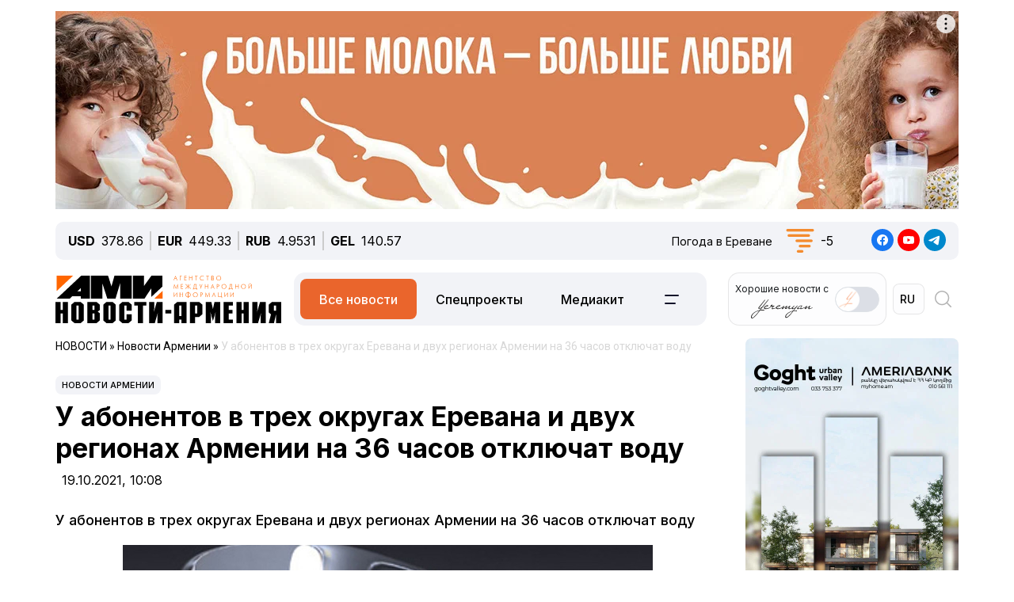

--- FILE ---
content_type: text/html; charset=UTF-8
request_url: https://newsarmenia.am/news/armenia/u-abonentov-v-trekh-okrugakh-erevana-i-dvukh-regionakh-armenii-na-36-chasov-otklyuchat-vodu/
body_size: 15211
content:
<!DOCTYPE html>
<html lang="ru">
<head>
<meta http-equiv="Content-Type" content="text/html; charset=UTF-8" />
<meta name="keywords" content="Читать у абонентов в трех округах еревана и двух регионах армении на 36 часов отключат воду" />
<meta name="description" content="У абонентов в трех округах Еревана и двух регионах Армении на 36 часов отключат воду" />
<link rel="canonical" href="https://newsarmenia.am/news/armenia/u-abonentov-v-trekh-okrugakh-erevana-i-dvukh-regionakh-armenii-na-36-chasov-otklyuchat-vodu/" />
<link href="/bitrix/js/ui/bootstrap5/css/bootstrap.css?1714572792280813" type="text/css"  rel="stylesheet" />
<link href="/bitrix/js/ui/fontawesome4/css/font-awesome.css?1724063833136083" type="text/css"  rel="stylesheet" />
<link href="/bitrix/js/ui/fontawesome4/css/v4-shims.css?172406383341574" type="text/css"  rel="stylesheet" />
<link href="/local/templates/ami_new/components/bitrix/news.calendar/ituka-compact/style.css?1724476897843" type="text/css"  rel="stylesheet" />
<link href="/local/templates/ami_new/components/bitrix/menu/main_menu/style.css?1714572853581" type="text/css"  data-template-style="true"  rel="stylesheet" />
<link href="/local/templates/ami_new/styles.css?176503746930137" type="text/css"  data-template-style="true"  rel="stylesheet" />
<script>if(!window.BX)window.BX={};if(!window.BX.message)window.BX.message=function(mess){if(typeof mess==='object'){for(let i in mess) {BX.message[i]=mess[i];} return true;}};</script>
<script>(window.BX||top.BX).message({"JS_CORE_LOADING":"Загрузка...","JS_CORE_NO_DATA":"- Нет данных -","JS_CORE_WINDOW_CLOSE":"Закрыть","JS_CORE_WINDOW_EXPAND":"Развернуть","JS_CORE_WINDOW_NARROW":"Свернуть в окно","JS_CORE_WINDOW_SAVE":"Сохранить","JS_CORE_WINDOW_CANCEL":"Отменить","JS_CORE_WINDOW_CONTINUE":"Продолжить","JS_CORE_H":"ч","JS_CORE_M":"м","JS_CORE_S":"с","JSADM_AI_HIDE_EXTRA":"Скрыть лишние","JSADM_AI_ALL_NOTIF":"Показать все","JSADM_AUTH_REQ":"Требуется авторизация!","JS_CORE_WINDOW_AUTH":"Войти","JS_CORE_IMAGE_FULL":"Полный размер"});</script>

<script src="/bitrix/js/main/core/core.js?1754680716511455"></script>

<script>BX.Runtime.registerExtension({"name":"main.core","namespace":"BX","loaded":true});</script>
<script>BX.setJSList(["\/bitrix\/js\/main\/core\/core_ajax.js","\/bitrix\/js\/main\/core\/core_promise.js","\/bitrix\/js\/main\/polyfill\/promise\/js\/promise.js","\/bitrix\/js\/main\/loadext\/loadext.js","\/bitrix\/js\/main\/loadext\/extension.js","\/bitrix\/js\/main\/polyfill\/promise\/js\/promise.js","\/bitrix\/js\/main\/polyfill\/find\/js\/find.js","\/bitrix\/js\/main\/polyfill\/includes\/js\/includes.js","\/bitrix\/js\/main\/polyfill\/matches\/js\/matches.js","\/bitrix\/js\/ui\/polyfill\/closest\/js\/closest.js","\/bitrix\/js\/main\/polyfill\/fill\/main.polyfill.fill.js","\/bitrix\/js\/main\/polyfill\/find\/js\/find.js","\/bitrix\/js\/main\/polyfill\/matches\/js\/matches.js","\/bitrix\/js\/main\/polyfill\/core\/dist\/polyfill.bundle.js","\/bitrix\/js\/main\/core\/core.js","\/bitrix\/js\/main\/polyfill\/intersectionobserver\/js\/intersectionobserver.js","\/bitrix\/js\/main\/lazyload\/dist\/lazyload.bundle.js","\/bitrix\/js\/main\/polyfill\/core\/dist\/polyfill.bundle.js","\/bitrix\/js\/main\/parambag\/dist\/parambag.bundle.js"]);
</script>
<script>BX.Runtime.registerExtension({"name":"jquery3","namespace":"window","loaded":true});</script>
<script>BX.Runtime.registerExtension({"name":"ui.bootstrap5","namespace":"window","loaded":true});</script>
<script>BX.Runtime.registerExtension({"name":"ui.fontawesome4","namespace":"window","loaded":true});</script>
<script>(window.BX||top.BX).message({"LANGUAGE_ID":"ru","FORMAT_DATE":"DD.MM.YYYY","FORMAT_DATETIME":"DD.MM.YYYY HH:MI:SS","COOKIE_PREFIX":"BITRIX_SM","SERVER_TZ_OFFSET":"14400","UTF_MODE":"Y","SITE_ID":"s1","SITE_DIR":"\/","USER_ID":"","SERVER_TIME":1769629905,"USER_TZ_OFFSET":0,"USER_TZ_AUTO":"Y","bitrix_sessid":"ccecb84a6930f7452001797e5c45c465"});</script>


<script src="/bitrix/js/main/jquery/jquery-3.6.0.min.js?171457279089501"></script>
<script src="/bitrix/js/ui/bootstrap5/js/bootstrap.js?1714572792145313"></script>
<meta name="robots" content="index,follow">
<meta name="viewport" content="width=device-width, initial-scale=1.0">
<meta name="Author" content="Newsarmenia.am">
<meta name="Copyright" content="Newsarmenia.am">
<meta property="og:type" content="website">
<meta property="og:site_name" content="Новости-Армения">
<meta property="og:locale:alternate" content="hy_AM">
<meta property="fb:app_id" content="257953674358265">
<meta name="twitter:card" content="summary">
<meta name="format-detection" content="telephone=no">
<meta property="fb:pages" content="168502689851225">
<meta property="fb:article_style" content="ami">
<link rel="publisher" href="https://Newsarmenia.am">

<title>У абонентов в трех округах Еревана и двух регионах Армении на 36 часов отключат воду</title>
<meta property="og:url" content="https://newsarmenia.am/news/armenia/u-abonentov-v-trekh-okrugakh-erevana-i-dvukh-regionakh-armenii-na-36-chasov-otklyuchat-vodu/" />
<meta property="og:title" content="У абонентов в трех округах Еревана и двух регионах Армении на 36 часов отключат воду" />
<meta property="og:description" content="У абонентов в трех округах Еревана и двух регионах Армении на 36 часов отключат воду" />
<meta property="og:image" content="https://newsarmenia.am/upload/iblock/99b/2dm3a3hmr04cu4u479c3ba14gqp45hme.jpg" />
<meta property="og:image:secure_url" content="https://newsarmenia.am/upload/iblock/99b/2dm3a3hmr04cu4u479c3ba14gqp45hme.jpg" />
<meta property="og:image:width" content="669">
<meta property="og:image:height" content="445">
<meta property="article:modified_time" content="2024-04-22 01:58:35+03:00">
<meta property="article:published_time" content="2021-10-19 10:08:02+03:00">



<script src="/local/templates/ami_new/js/jquery.cookie.js?17145728524341"></script>
<script src="/local/templates/ami_new/js/main.js?17554929762355"></script>

 
 
<!-- favicon -->
<link rel="icon" href="https://newsarmenia.am/favicon.ico" type="image/x-icon">
<link rel="icon" href="https://newsarmenia.am/favicon.svg" type="image/svg+xml">
<!-- /favicon --> 
<!--[if lt IE 9]>
	<script src="https://cdnjs.cloudflare.com/ajax/libs/html5shiv/3.7.3/html5shiv.min.js"></script>
	<script src="https://cdnjs.cloudflare.com/ajax/libs/respond.js/1.4.2/respond.min.js"></script>
	<![endif]-->
<!--	
<script src="/local/templates/ami_new/js/jquery.cookie.js"></script> 
<script src="/local/templates/ami_new/js/main.js"></script>
-->
<!-- Google Tag Manager -->
<script>
(function(w,d,s,l,i){w[l]=w[l]||[];w[l].push({'gtm.start':
new Date().getTime(),event:'gtm.js'});var f=d.getElementsByTagName(s)[0],
j=d.createElement(s),dl=l!='dataLayer'?'&l='+l:'';j.async=true;j.src=
'https://www.googletagmanager.com/gtm.js?id='+i+dl;f.parentNode.insertBefore(j,f);
})(window,document,'script','dataLayer','GTM-KG2925M');
</script>
<!-- End Google Tag Manager -->

<!-- Google Tag Manager -->
<script>(function(w,d,s,l,i){w[l]=w[l]||[];w[l].push({'gtm.start':
new Date().getTime(),event:'gtm.js'});var f=d.getElementsByTagName(s)[0],
j=d.createElement(s),dl=l!='dataLayer'?'&l='+l:'';j.async=true;j.src=
'https://www.googletagmanager.com/gtm.js?id='+i+dl;f.parentNode.insertBefore(j,f);
})(window,document,'script','dataLayer','GTM-NXCHPHFP');</script>
<!-- End Google Tag Manager -->		

	<!--  Google Analytics -->
<script async src="https://www.googletagmanager.com/gtag/js?id=UA-69142912-1"></script>
<script>
  window.dataLayer = window.dataLayer || [];
  function gtag(){dataLayer.push(arguments);}
  gtag('js', new Date());

  gtag('config', 'UA-69142912-1');
</script> 
<!-- Facebook Pixel Code -->
<script>
!function(f,b,e,v,n,t,s)
{if(f.fbq)return;n=f.fbq=function(){n.callMethod?
n.callMethod.apply(n,arguments):n.queue.push(arguments)};
if(!f._fbq)f._fbq=n;n.push=n;n.loaded=!0;n.version='2.0';
n.queue=[];t=b.createElement(e);t.async=!0;
t.src=v;s=b.getElementsByTagName(e)[0];
s.parentNode.insertBefore(t,s)}(window,document,'script',
'https://connect.facebook.net/en_US/fbevents.js');
 fbq('init', '416068242125514'); 
fbq('track', 'PageView');
</script>
<!-- End Facebook Pixel Code -->
<script>window.yaContextCb = window.yaContextCb || []</script>
<script src="https://yandex.ru/ads/system/context.js" async></script>
<!-- Google tag (gtag.js) -->
<script async src="https://www.googletagmanager.com/gtag/js?id=G-8GPB796L98"></script>
<script>
  window.dataLayer = window.dataLayer || [];
  function gtag(){dataLayer.push(arguments);}
  gtag('js', new Date());

  gtag('config', 'G-8GPB796L98');
</script>
</head>

<body class="position-relative" style="background-color:transparent">
<!-- Google Tag Manager (noscript) -->
<noscript><iframe src="https://www.googletagmanager.com/ns.html?id=GTM-NXCHPHFP"
height="0" width="0" style="display:none;visibility:hidden"></iframe></noscript>
<!-- End Google Tag Manager (noscript) -->
 
<div id="panel">
		</div>
 <main class="container px-sm-0">
<script>
	$.screenWidth();
</script>
<!-- Google Tag Manager (noscript) -->
<noscript><iframe src="https://www.googletagmanager.com/ns.html?id=GTM-KG2925M"
height="0" width="0" style="display:none;visibility:hidden"></iframe></noscript>
<!-- End Google Tag Manager (noscript) -->
	
<!-- Yandex.Metrika counter -->
<script>
   (function(m,e,t,r,i,k,a){m[i]=m[i]||function(){(m[i].a=m[i].a||[]).push(arguments)};
   m[i].l=1*new Date();
   for (var j = 0; j < document.scripts.length; j++) {if (document.scripts[j].src === r) { return; }}
   k=e.createElement(t),a=e.getElementsByTagName(t)[0],k.async=1,k.src=r,a.parentNode.insertBefore(k,a)})
   (window, document, "script", "https://mc.yandex.ru/metrika/tag.js", "ym");

   ym(40658209, "init", {
        clickmap:true,
        trackLinks:true,
        accurateTrackBounce:true,
        webvisor:true
   });
</script>
<noscript>
	<div><img src="https://mc.yandex.ru/watch/40658209" style="position:absolute; left:-9999px;" alt=""></div>
</noscript>
<!-- /Yandex.Metrika counter -->
<noscript>
 <img height="1" width="1" src="https://www.facebook.com/tr?id=416068242125514&ev=PageView&noscript=1" alt="">
</noscript>

<header id="header">
	<div id="top-banner" class="my-4" style="margin-bottom: 0.9rem !important;margin-top: 0.9rem !important;">
		 <div class="partner px-0 mb-sm-0 mb-md-0 position-relative justify-content-between">
<!--<img src="/local/templates/ami_new/includes/banners/banner_1.png">-->
<!--	<div class="position-absolute top-0 start-0 text-white bg-dark">banner top</div> -->
	<div id="banner-top" class="container px-0 mb-3 d-flex justify-content-center align-items-center w-100" style="/*background:#fd8db680;*/ max-height:250px;font-size:30px; color:#fff;width: 100% !important;">
<!--AdFox START-->
<!--arkaam-->
<!--Площадка: Newsarmenia.am / Newsarmenia.am - ru / NEW AMI top-banner (1140)-->
<!--Категория: <не задана>-->
<!--Баннер: <не задана>-->
<!--Тип баннера: NEW AMI top-banner (1140)-->
<div id="adfox_175950937791674484"></div>
<script>
    window.yaContextCb.push(()=>{
        Ya.adfoxCode.create({
            ownerId: 164172,
            containerId: 'adfox_175950937791674484',
            params: {
                p1: 'dffsx',
                p2: 'jhuy',
                pfc: 'gsxhl',
                pfb: 'bhqafo',
                puid1: ''
            }
        })
    })
</script>


	</div>
</div>
	</div>
	<div id="header-line" class="d-none d-md-flex flex-row justify-content-between align-items-center mb-3 px-3">
<div id="currencies-block" class="">
			<div class="cur-line d-flex flex-row justify-content-left align-items-center"> 
							<div class='header-currencies-item d-flex flex-row'>
						<div class="me-2 fw-bold">USD</div>
						<div class='header-currencies-item-num'>
							378.86						</div>
					</div>
							<div class='header-currencies-item d-flex flex-row'>
						<div class="me-2 fw-bold">EUR</div>
						<div class='header-currencies-item-num'>
							449.33						</div>
					</div>
							<div class='header-currencies-item d-flex flex-row'>
						<div class="me-2 fw-bold">RUB</div>
						<div class='header-currencies-item-num'>
							4.9531						</div>
					</div>
							<div class='header-currencies-item d-flex flex-row'>
						<div class="me-2 fw-bold">GEL</div>
						<div class='header-currencies-item-num'>
							140.57						</div>
					</div>
				</div>
		</div>

<div class="d-flex flex-row justify-conten-between">
<div class="weather me-5">
	<div class="d-flex flex-row align-items-center">
		<div id="weather-header" class="me-3"><small>Погода&nbsp;в&nbsp;Ереване</small></div>
						<div class='header-col header-weather d-flex flex-row justify-content-left align-items-center'>
				<div class='header-weather-ico me-2' style="background-image: url('/local/templates/ami_new/images/weather/50n.png');"></div>
				<div class='header-weather-num'>-5</div>
				<div class='clearfix'></div>
				<div class='header-weather-text'></div>
			</div>
		</div>
	</div>

	<div class="soc-block">
		<a href="https://www.facebook.com/Newsarmenia.am" target="_blank"><img src="/local/templates/ami_new/images/facebook.svg" alt="facebook"></a>
		<a href="https://www.youtube.com/@NovostiArmenia" target="_blank"><img src="/local/templates/ami_new/images/youtube.svg" alt="youtube"></a>
		<a href="https://telegram.me/novostiarmenia" target="_blank"><img src="/local/templates/ami_new/images/telegram.svg" alt="telegram"></a>
	</div>
</div>
				
	</div>
	<div id="header-menu" class="d-flex flex-row justify-content-between ps-0 pe-1 mb-5" style="margin-bottom: 1rem !important;">
		<div id="left-menu" class="d-flex flex-row justify-content-between justify-content-md-start w-100">
			<div id="Main-Logo" class="d-flex flex-row me-5 me-xl-0">
				<a href="/" class="d-flex align-items-center me-3"> 
					<img src="/local/templates/ami_new/images/AMI_LOGO_RUS.svg" alt="Logo"> 
				</a>
			</div>
			<div id="Middle-Menu" class="d-flex ms-md-5 ms-xl-0">
				 
<ul class="d-flex flex-row m-0 p-0">

						<li class="text selected"><a href="/news/" class="selected">Все новости</a></li>
				
						<li class="text"><a href="/news/spetsproekty/">Спецпроекты</a></li>
				
						<li class="text"><a href="/lp/mediakit/">Медиакит</a></li>
				
						<li data-bs-toggle='collapse' data-bs-target='#collapseBurger' class="burger accordion-button collapsed"><img src=/local/templates/ami_new/images/Menu-left.svg alt=Бургер></li>
				

</ul>
			</div>
		</div>
		
		<div id="right-menu" class="d-none d-md-flex flex-row align-items-center">
				<div id="search-front" class="search-card d-flex flex-row align-items-center end-0 top-0">
					
					<div id="Yeremyan" class="d-flex flex-row align-items-center p-2 me-2">
						<div class="me-2">Хорошие&nbsp;новости&nbspс<br><img src='/local/templates/ami_new/images/yeremyan_rus.svg' alt='Yeremyan'></div>
						<form method="post" class="mb-0">
							<div class="form-check form-switch">
								<label class="form-check-label" for="YeremyanSwitch">
									<input class="form-check-input float-none" type="checkbox" role="switch" id="YeremyanSwitch">
								</label> 
							</div>
						</form>
					</div>
<script>
$('#Yeremyan input').on('click', function() {
	var lang = 'ru';
	if(lang=='hy'){window.location.href = '/am/lp/goodnews_yeremyan/';}
	if(lang=='en'){window.location.href = '/en/';}
	if(lang=='ru'){window.location.href = '/lp/goodnews_yeremyan/';}
});	
</script>					
					
					<form action="select.php" method="post" class="mb-0">
						<select id="language-switch" name="language" class="me-3 me-lg-2 p-2">
							<option class="" value="am" >AM</option>
<!--							<option class="" value="en" >EN</option> -->
							<option class="" value="ru" selected>RU</option>
						</select>
					</form>
			</div>
			
			<div id="Glas" data-bs-toggle='collapse' data-bs-target='#collapseBlock' aria-expanded='false' aria-controls='collapseBlock'  class="burger accordion-button collapsed" role="search">
				<img src="/local/templates/ami_new/images/search.svg" class="" alt="Search">
			</div>
			
		</div>
	</div>
</header>
<script>
$('select[name=language]').change(function() {
	var val = $('select[name=language]').val();
	var langPath = 'ne';
	var currentUrl = $(location).attr('href');
	if(val=='am'){window.location.href = '/am/';}
	if(val=='en'){window.location.href = '/en/';}
	if(val=='ru'){window.location.href = '/';}
});
</script>
<div class="accordion1" id="search-collapse">
  <div class="accordion-item">
    <div id="collapseBlock" class="accordion-collapse collapse" aria-labelledby="headingTwo" data-bs-parent="#burger-collapse">
      <div class="accordion-body">
<div id="search-line" class="d-flex flex-row justify-content-between" style="">
	<div class="search-form flex-grow-1 mb-3 p-3">
		<form action="/search/index.php" class="d-flex justify-content-start">
			<div class="flex-grow-1" style="">
				<input type="text" class="me-3 w-100" style="" name="q" value="" placeholder="">
			</div>
			<input name="s" type="submit" value="Искать" class="ms-3 flex-grow-0"/>
		</form>
	</div>
</div>
				
	</div>
    </div>
  </div>
</div>

<div class="accordion1" id="burgerCollapse">
  <div class="accordion-item">
    <div id="collapseBurger" class="accordion-collapse collapse" aria-labelledby="headingTwo" data-bs-parent="#burger-collapse">
      <div class="accordion-body">
<div id="burger-menu-main" class="burger-content">

	<div class="d-flex flex-row justify-content-lg-between flex-wrap">
	
		<div id="burger-first-column" class="burger-column p-3 me-0 me-md-5">
			<div class="burger-menu-column-header w-100 col-12 col-md-3 mb-3">НОВОСТИ</div>
			<div class="d-flex flex-column flex-md-row">
				<div class="rubrics-items d-flex flex-row flex-md-column float-start float-md-none flex-wrap me-3">
					<div class="rubric-item">
						<a href="/news/" title="Все новости">Все новости</a>
					</div>
					<div class="rubric-item">
						<a href="/news/armenia/" title="Новости Армении">Новости Армении</a>
					</div>
					<div class="rubric-item">
						<a href="/news/politics/" title="Политика">Политика</a>
					</div>
					<div class="rubric-item">
						<a href="/news/economy/" title="Экономика">Экономика</a>
					</div>
				</div>
				<div class="rubrics-items d-flex flex-row flex-md-column flex-wrap me-3">
					<div class="rubric-item">
						<a href="/news/sport/" title="Спорт">Спорт</a>
					</div>
					<div class="rubric-item">
						<a href="/news/culture/" title="Культура">Культура</a>
					</div>
					<div class="rubric-item">
						<a href="/news/incidents/" title="Происшествия">Происшествия</a>
					</div>
				</div>
				<div class="rubrics-items d-flex flex-row flex-md-column flex-wrap me-3">
<!--	
	<div class="rubric-item">
						<a href="/news/yerevan-gastronomic-days/" title="Yerevan Gastronomic Days">Yerevan Gastronomic Days</a>
					</div>
-->					
					<div class="rubric-item">
						<a href="/news/life/" title="Life">Life</a>
					</div>
					<div class="rubric-item">
						<a href="/news/society/" title="Общество">Общество</a>
					</div>
					<div class="rubric-item">
						<a href="/news/in_the_world/" title="В мире">В мире</a>
					</div>
				</div>
				<div class="rubrics-items d-flex flex-row flex-md-column flex-wrap me-3">
					<div class="rubric-item">
						<a href="/news/nagorno_karabakh/" title="Нагорный Карабах">Нагорный Карабах</a>
					</div>
					<div class="rubric-item">
						<a href="/news/analytics/" title="Аналитика">Аналитика</a>
					</div>
					<div class="rubric-item">
						<a href="/news/interview/" title="Интервью">Интервью</a>
					</div>
				</div>
			</div>
		</div>
		<div id="burger-second-column"  class="burger-column me-5">
			<div class="burger-menu-column-header w-100 col-3 mb-3">ПРОЕКТЫ</div>
			<div class="rubrics-items d-flex flex-row flex-wrap me-3">
<!--			<div class="d-flex flex-column"> -->
				<a href="/news/spetsproekty/" title="Карточки"><div class="me-3">Спецпроекты</div></a>
				<a href="/cards/" title="Карточки"><div class="me-3">Карточки</div></a>
				<a href="/news/koshelek/" title="Кошелёк"><div class="me-3">Кошелёк</div></a>
				<a href="/lp/mediakit/" title="Медиакит"><div class="me-3">Медиакит</div></a>
			</div>
			<div class="rubrics-items d-flex flex-row flex-wrap me-3">
				<a href="/photo/" title="Фото"><div class="me-3">Фото</div></a>
				<a href="/video/" title="Видео"><div class="me-3">Видео</div></a>
				<a href="/news/press_center/" title="Пресс-центр"><div class="me-3">Пресс-центр</div></a>
			</div>
			<div class="rubrics-items d-flex flex-row flex-wrap me-3">
				<a href="/tests/" title="Тесты&nbsp;и&nbsp;игры">Тесты&nbsp;и&nbsp;игры</a>
			</div>

		</div>
		<div id="burger-third-column" class="burger-column me-5">
			<div class="burger-menu-column-header w-100 col-3 mb-3"><a href="/pages/about/">О&nbsp;НАС</a></div>
			<div class="burger-menu-column-header w-100 col-3 mb-3">РЕКЛАМА</div>
		</div>
<!--		
		<div id="burger-fourth-column" class="burger-column me-5">
			<div class="burger-menu-column-header w-100 col-3 mb-3">РЕКЛАМА</div>
		</div>
-->		
	</div>
	</div>
</div>
<script>
$('body #language input').change(function() {
	var val = $(this).val();
	var langPath = 'ru';
	var currentUrl = $(location).attr('href');
	if(val=='hy'){window.location.href = '/am/news/';}
	if(val=='en'){window.location.href = '/en/news/';}
	if(val=='ru'){window.location.href = '/news/';}
/*
	else
	{window.location.href = '/am/';};
*/
});
/*
$('body #language input').on('change', function() {
	var currentLang = 'ru';
	var sellectedLang = $(this).val();
	console.log(sellectedLang);
	var currentUrl = $(location).attr('href');
//	switch(langPath!='/am') {

	if(sellectedLang != currentLang){
		window.location.href = '';
		}

});
*/
</script>
				
	</div>
    </div>
  </div>
</div>
<div class="row position-relative px-0 mx-0">
	<div id="main-section" class="main-section col-12 col-xl-9 ps-0 pe-0 pe-xl-3">

<div id="news-detail" class="news-detail news-article" itemscope itemtype="https://schema.org/Article">
<article id="article" class="main-article">
		<div id="breadcrumb-line" class="d-none d-lg-flex justify-content-start align-items-center mb-4">
			<div class="news-line-breadcrumb" itemscope itemtype="https://schema.org/BreadcrumbList">
				<span itemprop="itemListElement" itemscope itemtype="https://schema.org/ListItem"><a href="/news/" title="НОВОСТИ" itemprop="item"><span itemprop="name">НОВОСТИ</span></a><meta itemprop="position" content="1" /></span> » 
				<span itemprop="itemListElement" itemscope itemtype="https://schema.org/ListItem"><a href="/news/armenia/" title="Новости Армении" itemprop="item"><span itemprop="name">Новости Армении</span></a><meta itemprop="position" content="2" /></span> » 
				<span itemprop="itemListElement" itemscope itemtype="https://schema.org/ListItem" class="Last-Items"><span itemprop="name">У абонентов в трех округах Еревана и двух регионах Армении на 36 часов отключат воду</span><meta itemprop="position" content="3" /></span>
			</div>
		</div>
		<div class="news-item-section d-inline-block mb-2">
			<a href="/news/armenia/">Новости Армении</a>
		</div>
		<h1 class="page-header" itemprop="headline name">У абонентов в трех округах Еревана и двух регионах Армении на 36 часов отключат воду</h1>
		<div id="time-line" class="d-flex justify-content-start align-items-center mb-4">	
			<div class="news-line-datetime px-2" id="bx_3401839432_">
				<span class="news-line-date">
					19.10.2021, 				</span>
				<span class="news-line-time">
				10:08				</span>	
			</div>
		</div>


		<span itemprop="articleBody">
		<div id="news-line-preview" class="mb-3">
				У абонентов в трех округах Еревана и двух регионах Армении на 36 часов отключат воду		</div>
	


		<div class="picture-block d-flex flex-column justify-content-center align-items-center mb-3 w-100">
			<figure class="" itemscope itemtype="https://schema.org/ImageObject">
		
		<img
			class="detail_picture align-self-center"
			style=""
			border="0"
			src="/upload/iblock/99b/2dm3a3hmr04cu4u479c3ba14gqp45hme.jpg"
				
			
			width="669"
			height="445"
						alt="У абонентов в трех округах Еревана и двух регионах Армении на 36 часов отключат воду"
			title="У абонентов в трех округах Еревана и двух регионах Армении на 36 часов отключат воду"
				itemprop="contentUrl"
				/>
						</figure>
		</div>
	

	
		<div id="news-line-detail" class="news-line-detail">

	
			<b>ЕРЕВАН, 19 октября. Новости-Армения. </b>Компания «Веолия Джур» информирует своих абонентов, что в связи с запланированными работами с 09.00,  20 октября до 21.00,  21 октября будет прекращена подача воды в некоторых округах Еревана, а также в Котайкской и Армавирской области. <br>
 <br>
 Согласно сообщению, плановое отключение водоснабжения затронет абонентов по следующим адресам: <br>
 <br>
 <b>В Ереване</b><br>
 * Давташен: 1-4 кварталы Давташена, 1-10 улицы села Давташен, кварталы Дзор 1, 2, Егвардское шоссе, улицы Микояна, Агабабяна, Андраника Иосифяна, Пирумяна, Т. Петросяна, Сасна Црер,<br>
* Ачапняк: кварталы Норашен, Назарбекян, Г-1, Силикян, Братьев Алиханян, Бекназаряна, Мазманян, Шираз, Чауш, Парсегов, Карапетян, Рустамян, Лукашин, улицы Лукашина 1-3, Зограпа, Чухаджяна, старое шоссе Силикян, Аштаракское шоссе, улица Башинджагяна, тупики и переулки, улица и переулки Фучика, улица и переулки Маргаряна, Алабяна 22-65, Асратяна 25/2, 25/4, дом 25/6<br>
* Малатия-Себастия - квартал Ахтанак <br>
 <br>
 <b>В Котайке </b>- село Зовуни улицы 20-26, села Касах, Прошян, Нор Ерзнка,<br>
<br>
 <b>В Армавире </b>- село Мердзаван. <br>
 <br>
Компания приносит извинения потребителям за доставленные неудобства и заранее благодарит за понимание. --0--	
		</div>
</span>
		
<div id="article-footer" class="mt-3 mb-5">
	<div class="line-tags d-flex align-items-start">
		<div class="tags-title me-2" style=""></div>
		<div class="d-flex flex-wrap ">
				
				<a href="/news/?tags=%D0%90%D0%A0%D0%9C%D0%95%D0%9D%D0%98%D0%AF"><div class="tags-name px-2 me-2 py-1 mb-2"><span class="">#</span>АРМЕНИЯ</div></a>
							
				<a href="/news/?tags=%D0%95%D0%A0%D0%95%D0%92%D0%90%D0%9D"><div class="tags-name px-2 me-2 py-1 mb-2"><span class="">#</span>ЕРЕВАН</div></a>
							
				<a href="/news/?tags=%D0%9A%D0%9E%D0%A2%D0%90%D0%99%D0%9A"><div class="tags-name px-2 me-2 py-1 mb-2"><span class="">#</span>КОТАЙК</div></a>
							
				<a href="/news/?tags=%D0%90%D0%A0%D0%9C%D0%90%D0%92%D0%98%D0%A0"><div class="tags-name px-2 me-2 py-1 mb-2"><span class="">#</span>АРМАВИР</div></a>
							
				<a href="/news/?tags=%D0%92%D0%9E%D0%94%D0%90"><div class="tags-name px-2 me-2 py-1 mb-2"><span class="">#</span>ВОДА</div></a>
							
				<a href="/news/?tags=%D0%9E%D0%A2%D0%9A%D0%9B%D0%AE%D0%A7%D0%95%D0%9D%D0%98%D0%95"><div class="tags-name px-2 me-2 py-1 mb-2"><span class="">#</span>ОТКЛЮЧЕНИЕ</div></a>
							</div>
	</div>
	<div class="">
		<hr class="widget-separator opacity-100 d-lg-none">
		<div class="flex-grow-1 mb-3 mb-md-0 mt-5">
			<div id="soc_widget" class="position-relative d-flex flex-column flex-sm-row justify-content-start align-items-center">
<div id="copy_message" class="mb-2 position-absolute"><small></small></div>
	<div class="soc-share d-flex flex-row justify-content-start align-items-center mb-2 mb-sm-none">
		<img class="me-2" src="/local/templates/ami_new/images/copy_url.svg" alt="copy">
		<div class="soc-header">Скопировать&nbsp;ссылку</div>
	</div>
	<div class="soc-icons d-flex flex-row">
		<div class="soc-icon">
<!--			<a href="https://www.facebook.com/dialog/share?app_id=145634995501895&display=popup&href=https%3A%2F%2Fdevelopers.facebook.com%2Fdocs%2F&redirect_uri=https%3A%2F%2Fdevelopers.facebook.com%2Ftools%2Fexplorer"> -->
      <a href="https://www.facebook.com/sharer/sharer.php?u=https://newsarmenia.am/news/armenia/u-abonentov-v-trekh-okrugakh-erevana-i-dvukh-regionakh-armenii-na-36-chasov-otklyuchat-vodu/" target="_blank" title="Опубликовать материал в Facebook">
				<img class="" src="/local/templates/ami_new/images/fbgray.svg" alt="fbgray.svg">
			</a>
		</div>
		<div class="soc-icon">
			<a href="https://vk.com/share.php?url=https://newsarmenia.am/news/armenia/u-abonentov-v-trekh-okrugakh-erevana-i-dvukh-regionakh-armenii-na-36-chasov-otklyuchat-vodu/" target="_blank" title="Опубликовать материал в VK">
				<img class="" src="/local/templates/ami_new/images/VKgray.svg" alt="VKgray.svg">
			</a>
		</div>
		<div class="soc-icon">
			<a href="http://twitter.com/share?url=https://newsarmenia.am/news/armenia/u-abonentov-v-trekh-okrugakh-erevana-i-dvukh-regionakh-armenii-na-36-chasov-otklyuchat-vodu/" target="_blank" title="Опубликовать материал в X (twitter)">
				<img class="" src="/local/templates/ami_new/images/twgray.svg" alt="twgray.svg">
			</a>
		</div>
	</div>
</div>
		</div>
	</div>
			
</div>
</article>
		<div class="position-relative mb-5">
<div class="partner px-0 mb-sm-0 mb-md-0 position-relative justify-content-between">
<!--	<div class="position-absolute top-0 start-0 text-white bg-dark">banner top</div> -->
	<div id="banner-article" class="container px-0 mb-3 d-flex justify-content-center align-items-center w-100" style="/*background:#fd8db680; max-height:250px;*/font-size:30px; color:#fff;width: 100% !important;">
<!--AdFox START-->
<!--arkaam-->
<!--Площадка: http://newami.ituka.ru/ / Newsarmenia.am - ru / NEW AMI RUS ARTICLE (1140)-->
<!--Категория: <не задана>-->
<!--Баннер: <не задана>-->
<!--Тип баннера: NEW AMI ARTICLE (1140)
<div id="adfox_174188750859364484"></div>
<script>
    window.yaContextCb.push(()=>{
        Ya.adfoxCode.create({
            ownerId: 164172,
            containerId: 'adfox_174188750859364484',
            params: {
                p1: 'dgpgb',
                p2: 'jkmt',
                pfc: 'gsxhl',
                pfb: 'bghatg',
                puid1: ''
            }
        })
    })
</script>
-->
<!--AdFox START-->
<!--arkaam-->
<!--Площадка: http://newami.ituka.ru/ / Newsarmenia.am - ru / NEW AMI ARTICLE VIDEO-->
<!--Категория: <не задана>-->
<!--Баннер: <не задана>-->
<!--Тип баннера: NEW AMI ARTICLE VIDEO-->
<div id="adfox_174323466334894484"></div>
<script>
    window.yaContextCb.push(()=>{
        Ya.adfoxCode.create({
            ownerId: 164172,
            containerId: 'adfox_174323466334894484',
            params: {
                p1: 'dgzfp',
                p2: 'jkxk',
                pfc: 'gsxhl',
                pfb: 'bgkldn',
                puid1: ''
            }
        })
    })
</script>


	</div>
</div>
		</div>
</div>
<script>
(function($){/*
	$(document).ready(function() {
		var sidebarHeight = $('body #main-sidebar').height();
		var slideHeight =  $('body #sidebar-slide').height();
		var width = "1140", 
			language = "ru";
		console.log(sidebarHeight);
		console.log(slideHeight);
		if((heigth = (sidebarHeight - slideHeight)) >= 340){
			console.log(sidebarHeight-slideHeight);
		$.ajax({ 
			url: '/local/templates/ami_new/widget/popular.php',   
			type: 'post',
			cache: false,
			async: false,
			dataType: 'html',         
			data: {
				width: width,
				language: language,
			}, 
			success : function(data)
			{
				console.log(data);
//				$('#sidebar-slide').append('<div>'+data+'</div>');
			},
			error: function(xhr, ajaxOptions, thrownError) 
			{
				alert(thrownError + "\r\n" + xhr.statusText + "\r\n" + xhr.responseText);
			}
		});
			
		}
	});
*/})(jQuery);
</script>
	</div>
	<div id="main-sidebar" class="sidebar-section right-sidebar d-none d-xl-block col-3 ps-3 pe-0">
		 		<div id="sidebar-slide">
			  
			 		
<div id="right-sidebar" class="d-flex flex-column justify-content-start w-100 sidebar">
	<div class="showBanner">
	<div class="partner px-0 position-relative justify-content-between">
	<div id="banner1" class="d-flex justify-content-center align-items-top px-0 mb-0" >
		
<!--AdFox START-->
<!--arkaam-->
<!--Площадка: http://newami.ituka.ru/ / * / *-->
<!--Тип баннера: NEW AMI RUS Sidebar-1 (1140) 269х510-->
<!--Расположение: середина страницы-->
<div id="adfox_17179327497424484"></div>
<script>
    window.yaContextCb.push(()=>{
        Ya.adfoxCode.create({
            ownerId: 164172,
            containerId: 'adfox_17179327497424484',
            params: {
                pp: 'h',
                ps: 'hrtg',
                p2: 'izxw',
                puid1: ''
            }
        })
    })
</script>
	</div>
</div>
	
	</div>		
	<div class="mt-3 px-2">
		 <div id="comp_375c12e0f5865f2ea4525324e71ac2c6"><div id="Calendar" class="">
	<div class="calendar-header d-flex justify-content-center">
		<div id="month-block" class="mx-2">
<!--
			<td>
				<a href="/news/politics/arm1-20071122-41776115/?month=12&amp;year=2025&amp;SECTION_CODE=politics&amp;ELEMENT_CODE=arm1-20071122-41776115" class="left left-month" title="Предыдущий месяц">&#8249;</a>
			</td>
-->			
			<td class="NewsCalMonthNav" align="left">
									<select onChange="b_result()" name="MONTH_SELECT" id="month_sel">
													<option class="text-center" value="/news/politics/arm1-20071122-41776115/?month=1&amp;year=2026&amp;SECTION_CODE=politics&amp;ELEMENT_CODE=arm1-20071122-41776115&amp;bxajaxid=375c12e0f5865f2ea4525324e71ac2c6" selected>Январь</option>
													<option class="text-center" value="/news/politics/arm1-20071122-41776115/?month=2&amp;year=2026&amp;SECTION_CODE=politics&amp;ELEMENT_CODE=arm1-20071122-41776115&amp;bxajaxid=375c12e0f5865f2ea4525324e71ac2c6" >Февраль</option>
													<option class="text-center" value="/news/politics/arm1-20071122-41776115/?month=3&amp;year=2026&amp;SECTION_CODE=politics&amp;ELEMENT_CODE=arm1-20071122-41776115&amp;bxajaxid=375c12e0f5865f2ea4525324e71ac2c6" >Март</option>
													<option class="text-center" value="/news/politics/arm1-20071122-41776115/?month=4&amp;year=2026&amp;SECTION_CODE=politics&amp;ELEMENT_CODE=arm1-20071122-41776115&amp;bxajaxid=375c12e0f5865f2ea4525324e71ac2c6" >Апрель</option>
													<option class="text-center" value="/news/politics/arm1-20071122-41776115/?month=5&amp;year=2026&amp;SECTION_CODE=politics&amp;ELEMENT_CODE=arm1-20071122-41776115&amp;bxajaxid=375c12e0f5865f2ea4525324e71ac2c6" >Май</option>
													<option class="text-center" value="/news/politics/arm1-20071122-41776115/?month=6&amp;year=2026&amp;SECTION_CODE=politics&amp;ELEMENT_CODE=arm1-20071122-41776115&amp;bxajaxid=375c12e0f5865f2ea4525324e71ac2c6" >Июнь</option>
													<option class="text-center" value="/news/politics/arm1-20071122-41776115/?month=7&amp;year=2026&amp;SECTION_CODE=politics&amp;ELEMENT_CODE=arm1-20071122-41776115&amp;bxajaxid=375c12e0f5865f2ea4525324e71ac2c6" >Июль</option>
													<option class="text-center" value="/news/politics/arm1-20071122-41776115/?month=8&amp;year=2026&amp;SECTION_CODE=politics&amp;ELEMENT_CODE=arm1-20071122-41776115&amp;bxajaxid=375c12e0f5865f2ea4525324e71ac2c6" >Август</option>
													<option class="text-center" value="/news/politics/arm1-20071122-41776115/?month=9&amp;year=2026&amp;SECTION_CODE=politics&amp;ELEMENT_CODE=arm1-20071122-41776115&amp;bxajaxid=375c12e0f5865f2ea4525324e71ac2c6" >Сентябрь</option>
													<option class="text-center" value="/news/politics/arm1-20071122-41776115/?month=10&amp;year=2026&amp;SECTION_CODE=politics&amp;ELEMENT_CODE=arm1-20071122-41776115&amp;bxajaxid=375c12e0f5865f2ea4525324e71ac2c6" >Октябрь</option>
													<option class="text-center" value="/news/politics/arm1-20071122-41776115/?month=11&amp;year=2026&amp;SECTION_CODE=politics&amp;ELEMENT_CODE=arm1-20071122-41776115&amp;bxajaxid=375c12e0f5865f2ea4525324e71ac2c6" >Ноябрь</option>
													<option class="text-center" value="/news/politics/arm1-20071122-41776115/?month=12&amp;year=2026&amp;SECTION_CODE=politics&amp;ELEMENT_CODE=arm1-20071122-41776115&amp;bxajaxid=375c12e0f5865f2ea4525324e71ac2c6" >Декабрь</option>
											</select>
<!--
			<td>
				<a class=" d-none" href="" title="Следующий месяц">&#8250;</a>
			</td>
-->
		</div>
	<script>
	function b_result()
	{
		var idx=document.getElementById("month_sel").selectedIndex;
			BX.ajax.insertToNode(document.getElementById("month_sel").options[idx].value, 'comp_375c12e0f5865f2ea4525324e71ac2c6', false);
	};
	function y_result()
	{
		var year = $('#year_sel').val();
		var	month = '1';
		var lang = 'ru';
		BX.showWait('Calendar', 'Ждите...');
		BX.ajax({
			url: '/local/templates/ami_new/includes/news_calendar.php?month='+month+'&year='+year,
			method: 'post',
			dataType: 'html', 
//			processData: true,
//			cache: true,			
			data: {
				lang: lang
			}, 
			onsuccess: function(data){
//				console.log(data);
				$('#comp_375c12e0f5865f2ea4525324e71ac2c6').html(data);
			BX.closeWait();
			},
			error: function(xhr, ajaxOptions, thrownError) {
				alert(thrownError + "\r\n" + xhr.statusText + "\r\n" + xhr.responseText);
			}
			
		});
	};	
	</script>
			
		<div id="year-block" class="mx-2">
<!--
		<td>
			<a href="/news/politics/arm1-20071122-41776115/?month=01&amp;year=2025&amp;SECTION_CODE=politics&amp;ELEMENT_CODE=arm1-20071122-41776115" title="Предыдущий год">&nbsp;&laquo;</a>
		</td>
-->		
			<select onChange="y_result()" name="YEAR_SELECT" id="year_sel">
								<option class="text-center" value="2005" >2005</option>
									<option class="text-center" value="2006" >2006</option>
									<option class="text-center" value="2007" >2007</option>
									<option class="text-center" value="2008" >2008</option>
									<option class="text-center" value="2009" >2009</option>
									<option class="text-center" value="2010" >2010</option>
									<option class="text-center" value="2011" >2011</option>
									<option class="text-center" value="2012" >2012</option>
									<option class="text-center" value="2013" >2013</option>
									<option class="text-center" value="2014" >2014</option>
									<option class="text-center" value="2015" >2015</option>
									<option class="text-center" value="2016" >2016</option>
									<option class="text-center" value="2017" >2017</option>
									<option class="text-center" value="2018" >2018</option>
									<option class="text-center" value="2019" >2019</option>
									<option class="text-center" value="2020" >2020</option>
									<option class="text-center" value="2021" >2021</option>
									<option class="text-center" value="2022" >2022</option>
									<option class="text-center" value="2023" >2023</option>
									<option class="text-center" value="2024" >2024</option>
									<option class="text-center" value="2025" >2025</option>
									<option class="text-center" value="2026" selected>2026</option>
							</select>
<!--
		<td>
			<a class=" d-none"href="" title="Следующий год">&#187;</a>
		</td>
-->		
	</div>			
	</div>			
	<div class="news-calendar-compact">
		<table width='100%' border='0' cellspacing='0' cellpadding='1' class='NewsCalTable'>
			<tr>
							<td class="calendar-day-header text-center">Пн</td>
							<td class="calendar-day-header text-center">Вт</td>
							<td class="calendar-day-header text-center">Ср</td>
							<td class="calendar-day-header text-center">Чт</td>
							<td class="calendar-day-header text-center">Пт</td>
							<td class="calendar-day-header text-center">Сб</td>
							<td class="calendar-day-header text-center">Вс</td>
						</tr>
						<tr>
																<td class="NewsCalOtherMonth text-center">
											<span class="">29</span>
									</td>
																<td class="NewsCalOtherMonth text-center">
											<span class="">30</span>
									</td>
																<td class="NewsCalOtherMonth text-center">
											<span class="">31</span>
									</td>
																<td class="NewsCalDefault text-center">
											<a class="d-inline-grid w-100" onclick="" title="" href="/news/?date_start=01.01.2026&date_end=01.01.2026">1</a>
									</td>
																<td class="NewsCalDefault text-center">
											<a class="d-inline-grid w-100" onclick="" title="" href="/news/?date_start=02.01.2026&date_end=02.01.2026">2</a>
									</td>
																<td class="NewsCalWeekend text-center">
											<a class="d-inline-grid w-100" onclick="" title="" href="/news/?date_start=03.01.2026&date_end=03.01.2026">3</a>
									</td>
																<td class="NewsCalWeekend text-center">
											<a class="d-inline-grid w-100" onclick="" title="" href="/news/?date_start=04.01.2026&date_end=04.01.2026">4</a>
									</td>
							</tr >
						<tr>
																<td class="NewsCalDefault text-center">
											<a class="d-inline-grid w-100" onclick="" title="" href="/news/?date_start=05.01.2026&date_end=05.01.2026">5</a>
									</td>
																<td class="NewsCalDefault text-center">
											<a class="d-inline-grid w-100" onclick="" title="" href="/news/?date_start=06.01.2026&date_end=06.01.2026">6</a>
									</td>
																<td class="NewsCalDefault text-center">
											<a class="d-inline-grid w-100" onclick="" title="" href="/news/?date_start=07.01.2026&date_end=07.01.2026">7</a>
									</td>
																<td class="NewsCalDefault text-center">
											<a class="d-inline-grid w-100" onclick="" title="" href="/news/?date_start=08.01.2026&date_end=08.01.2026">8</a>
									</td>
																<td class="NewsCalDefault text-center">
											<a class="d-inline-grid w-100" onclick="" title="" href="/news/?date_start=09.01.2026&date_end=09.01.2026">9</a>
									</td>
																<td class="NewsCalWeekend text-center">
											<a class="d-inline-grid w-100" onclick="" title="" href="/news/?date_start=10.01.2026&date_end=10.01.2026">10</a>
									</td>
																<td class="NewsCalWeekend text-center">
											<a class="d-inline-grid w-100" onclick="" title="" href="/news/?date_start=11.01.2026&date_end=11.01.2026">11</a>
									</td>
							</tr >
						<tr>
																<td class="NewsCalDefault text-center">
											<a class="d-inline-grid w-100" onclick="" title="" href="/news/?date_start=12.01.2026&date_end=12.01.2026">12</a>
									</td>
																<td class="NewsCalDefault text-center">
											<a class="d-inline-grid w-100" onclick="" title="" href="/news/?date_start=13.01.2026&date_end=13.01.2026">13</a>
									</td>
																<td class="NewsCalDefault text-center">
											<a class="d-inline-grid w-100" onclick="" title="" href="/news/?date_start=14.01.2026&date_end=14.01.2026">14</a>
									</td>
																<td class="NewsCalDefault text-center">
											<a class="d-inline-grid w-100" onclick="" title="" href="/news/?date_start=15.01.2026&date_end=15.01.2026">15</a>
									</td>
																<td class="NewsCalDefault text-center">
											<a class="d-inline-grid w-100" onclick="" title="" href="/news/?date_start=16.01.2026&date_end=16.01.2026">16</a>
									</td>
																<td class="NewsCalWeekend text-center">
											<a class="d-inline-grid w-100" onclick="" title="" href="/news/?date_start=17.01.2026&date_end=17.01.2026">17</a>
									</td>
																<td class="NewsCalWeekend text-center">
											<a class="d-inline-grid w-100" onclick="" title="" href="/news/?date_start=18.01.2026&date_end=18.01.2026">18</a>
									</td>
							</tr >
						<tr>
																<td class="NewsCalDefault text-center">
											<a class="d-inline-grid w-100" onclick="" title="" href="/news/?date_start=19.01.2026&date_end=19.01.2026">19</a>
									</td>
																<td class="NewsCalDefault text-center">
											<a class="d-inline-grid w-100" onclick="" title="" href="/news/?date_start=20.01.2026&date_end=20.01.2026">20</a>
									</td>
																<td class="NewsCalDefault text-center">
											<a class="d-inline-grid w-100" onclick="" title="" href="/news/?date_start=21.01.2026&date_end=21.01.2026">21</a>
									</td>
																<td class="NewsCalDefault text-center">
											<a class="d-inline-grid w-100" onclick="" title="" href="/news/?date_start=22.01.2026&date_end=22.01.2026">22</a>
									</td>
																<td class="NewsCalDefault text-center">
											<a class="d-inline-grid w-100" onclick="" title="" href="/news/?date_start=23.01.2026&date_end=23.01.2026">23</a>
									</td>
																<td class="NewsCalWeekend text-center">
											<a class="d-inline-grid w-100" onclick="" title="" href="/news/?date_start=24.01.2026&date_end=24.01.2026">24</a>
									</td>
																<td class="NewsCalWeekend text-center">
											<a class="d-inline-grid w-100" onclick="" title="" href="/news/?date_start=25.01.2026&date_end=25.01.2026">25</a>
									</td>
							</tr >
						<tr>
																<td class="NewsCalDefault text-center">
											<a class="d-inline-grid w-100" onclick="" title="" href="/news/?date_start=26.01.2026&date_end=26.01.2026">26</a>
									</td>
																<td class="NewsCalDefault text-center">
											<a class="d-inline-grid w-100" onclick="" title="" href="/news/?date_start=27.01.2026&date_end=27.01.2026">27</a>
									</td>
																<td class="NewsCalToday text-center">
											<a class="d-inline-grid w-100" onclick="" title="" href="/news/?date_start=28.01.2026&date_end=28.01.2026">28</a>
									</td>
																<td class="NewsCalDefault text-center">
											<span class="">29</span>
									</td>
																<td class="NewsCalDefault text-center">
											<span class="">30</span>
									</td>
																<td class="NewsCalWeekend text-center">
											<span class="">31</span>
									</td>
																<td class="NewsCalOtherMonth text-center">
											<span class="">1</span>
									</td>
							</tr >
					</table>
	</div>
</div></div>	</div>
<!--	
	<div class="mt-3 px-2">
		 
<div Id="popular_widget" class="mt-5">
	<h4>Популярное</h4>
	<div class="popular-block d-flex flex-column соl-12 flex-grow-1">
		<a href="/news/armenia/v-armenii-voditelskie-prava-perevedeny-v-tsifrovoy-format-plastikovyy-dokument-nosit-neobyazatelno/" class="h-100 w-100">
			<div class="popular-image d-flex flex-column mb-3 w-100 position-relative">
				<img src="/upload/iblock/6b9/wd2se7grtyv3p1zga1jhjqfyivwvkrh9.jpg" class="">
				<div id="backspace" class="position-absolute">В Армении оцифрованы водительские удостоверения и регистрационные свидетельства транспортных средств, заявила глава МВД РА Арпине Саркисян</div>
			</div>
				<div class="popular-name">В Армении водительские права переведены в цифровой формат: пластиковый документ носить необязательно</div>
		</a>
	</div>
</div>
<style>
#popular_widget #backspace
{
	transform:rotateY(180deg);
	backface-visibility:hidden;
	transition: all 1s ease;
	font-style: italic;
}
.popular-image
{
	background-size:cover;
	background-repeat:no-repeat;
	width: 100%;
	height:calc(100% * var(--photo-height));
	overflow: hidden;
	z-index: 5;
}
.popular-image img
{
	backface-visibility:hidden;
	transition: all .5s ease;
}
.popular-image img
{
	backface-visibility:hidden;
	transition: all 1s ease;
}

.popular-block
{
	border: 1px solid #005AAB;
	padding: 5px;
	border-radius: 5px;
}
#popular_widget a:hover img
{
	transform:rotateY(180deg);
}
#popular_widget a:hover #backspace
{
	transform:rotateY(360deg);
}
.popular-image img.animate {
    animation: expand-shrink 5s infinite;
}

@keyframes expand-shrink {
    0% {
        transform: scale(1);
    }
    50% {
        transform: scale(1.2);
    }
    100% {
        transform: scale(1);
    }
}
</style>
<script>
$(document).ready(function () {
    // Функция для начала и остановки анимации
    function toggleImageAnimation() {
        $('#popular_widget img').toggleClass('animate'); // Добавляем/удаляем класс для анимации
    }

    // Запуск анимации при клике
    setInterval(function() {
        toggleImageAnimation();
    }, 5000); // Анимация будет происходить каждые 2 секунды
});

</script>	</div>
-->	
</div>			<div id="sidebar-news-line" class="d-flex flex-column my-5 px-2" style="overflow: hidden;">
<h4>Последние новости</h4>
<div class="news-sidebar-block my-3 border-bottom pb-3">
	<a href="/news/politics/zangezurskogo-koridora-ne-sushchestvuet-glava-mid-armenii/" class="">
	<div class="">
		<div class="news-card-datetime news-sidebar-datetime d-flex flex-row justify-content-start">
			<span class="">
				сегодня, 			</span>
			<span class="">
				19:10			</span>	
		</div>
		<div class="news-sidebar-name">
			«Зангезурского коридора» не существует – глава МИД Армении		</div>
	</div>
	</a>
</div>
	
	
		
<div class="news-sidebar-block my-3 border-bottom pb-3">
	<a href="/news/politics/mirzoyan-nadeetsya-na-chastichnoe-otkrytie-granitsy-mezhdu-armeniey-i-turtsiey-v-blizhayshie-dni-ili/" class="">
	<div class="">
		<div class="news-card-datetime news-sidebar-datetime d-flex flex-row justify-content-start">
			<span class="">
				сегодня, 			</span>
			<span class="">
				18:29			</span>	
		</div>
		<div class="news-sidebar-name">
			Мирзоян надеется на частичное открытие границы между Арменией и Турцией в ближайшие дни или недели		</div>
	</div>
	</a>
</div>
	
	
		
<div class="news-sidebar-block my-3 border-bottom pb-3">
	<a href="/news/politics/armeniya-i-ssha-issleduyut-novye-gorizonty-dlya-uglubleniya-sotrudnichestva-mirzoyan/" class="">
	<div class="">
		<div class="news-card-datetime news-sidebar-datetime d-flex flex-row justify-content-start">
			<span class="">
				сегодня, 			</span>
			<span class="">
				18:03			</span>	
		</div>
		<div class="news-sidebar-name">
			Армения и США исследуют новые горизонты для углубления сотрудничества – Мирзоян		</div>
	</div>
	</a>
</div>
	
	
		
<div class="news-sidebar-block my-3 border-bottom pb-3">
	<a href="/news/politics/uglublenie-otnosheniy-s-es-yavlyaetsya-chastyu-politiki-armenii-glava-mid/" class="">
	<div class="">
		<div class="news-card-datetime news-sidebar-datetime d-flex flex-row justify-content-start">
			<span class="">
				сегодня, 			</span>
			<span class="">
				17:14			</span>	
		</div>
		<div class="news-sidebar-name">
			Углубление отношений с ЕС является частью политики Армении - глава МИД		</div>
	</div>
	</a>
</div>
	
	
		
<div class="news-sidebar-block my-3 border-bottom pb-3">
	<a href="/news/politics/eto-spletni-glava-mid-armenii-otritsaet-goneniya-protiv-dukhovenstva-i-vmeshatelstvo-v-dela-tserkvi/" class="">
	<div class="">
		<div class="news-card-datetime news-sidebar-datetime d-flex flex-row justify-content-start">
			<span class="">
				сегодня, 			</span>
			<span class="">
				16:50			</span>	
		</div>
		<div class="news-sidebar-name">
			Это сплетни: глава МИД Армении отрицает гонения против духовенства и вмешательство в дела церкви		</div>
	</div>
	</a>
</div>
	
	
		
<div class="news-sidebar-block my-3 border-bottom pb-3">
	<a href="/news/politics/mirzoyan-nadeemsya-chto-mirnoe-soglashenie-s-baku-budet-podpisano-v-blizhayshie-mesyatsy/" class="">
	<div class="">
		<div class="news-card-datetime news-sidebar-datetime d-flex flex-row justify-content-start">
			<span class="">
				сегодня, 			</span>
			<span class="">
				16:24			</span>	
		</div>
		<div class="news-sidebar-name">
			Мирзоян: надеемся, что мирное соглашение с Баку будет подписано в ближайшие месяцы		</div>
	</div>
	</a>
</div>
	
	
		
<div class="news-sidebar-block my-3 border-bottom pb-3">
	<a href="/news/politics/glava-mid-armenii-ozhidaet-usileniya-gibridnykh-atak-v-preddverii-vyborov/" class="">
	<div class="">
		<div class="news-card-datetime news-sidebar-datetime d-flex flex-row justify-content-start">
			<span class="">
				сегодня, 			</span>
			<span class="">
				16:08			</span>	
		</div>
		<div class="news-sidebar-name">
			Глава МИД Армении ожидает усиления гибридных атак в преддверии выборов		</div>
	</div>
	</a>
</div>
	
	
		

</div>		</div>
	</div>
</div>






<div class="news-card-block col-12 d-flex flex-column">
	<div class="partner px-0 mb-sm-0 mb-md-0 position-relative justify-content-between">
<!--<img src="/local/templates/ami_new/includes/banners/banner_2.png">-->
<!--	<div class="position-absolute top-0 start-0 text-white bg-dark">banner top</div> -->
	<div id="banner_2" class="container px-0 mb-3 d-flex justify-content-center align-items-center w-100" style="/*background:#fd8db680;*/ max-height:250px;font-size:30px; color:#fff;width: 100% !important;">
<!--AdFox START-->
<!--arkaam-->
<!--Площадка: Newsarmenia.am / * / *-->
<!--Тип баннера: NEW AMI banner-2 (1140)-->
<!--Расположение: середина страницы-->
<div id="adfox_176214413358534484"></div>
<script>
    window.yaContextCb.push(()=>{
        Ya.adfoxCode.create({
            ownerId: 164172,
            containerId: 'adfox_176214413358534484',
            params: {
                pp: 'h',
                ps: 'caxo',
                p2: 'jouw',
                puid1: ''
            }
        })
    })
</script>


	</div>
</div>
</div>		
	
<div id="infinite" class="px-0">
<script>
//подгрузка новостей
(function($){
	$(document).ready(function() {
			var page = 1;
			var elementId = "799027";
			$.ajax({
				url: '/local/templates/ami_new/includes/infinite/infinite-news.php',
				type: 'post',
				cache: false,
				async: false,
				dataType: 'html',         
				data: {
					elementId: elementId,
					width: $('.container').outerWidth(),
				}, 
				success: function(data){
					$('body #infinite').append(data);
				},
				error: function(xhr, ajaxOptions, thrownError) 
				{
					alert(thrownError + "\r\n" + xhr.statusText + "\r\n" + xhr.responseText);
				}
			});


		function infNext() {
			$('#preloader').show();
			$.ajax({
				url: '/local/templates/ami_new/includes/infinite/infinite-next.php',
				type: 'post',
				cache: false,
				async: true,
				dataType: 'html',         
				data: {
					elementId: elementId,
					width: $('.container').outerWidth(),
					page: page,
				}, 
				success: function(data){
					$('#preloader').hide();
					$('body #infinite').append(data);
				},
				error: function(xhr, ajaxOptions, thrownError) 
				{
					alert(thrownError + "\r\n" + xhr.statusText + "\r\n" + xhr.responseText);
				}
				
			});
			return false;
			
		};	
		
		$('#infinite-next').on('click', function() {
			infNext();
			page += 1;
		});

	});
})(jQuery);
</script>
	<div id="infinite-end"></div>
</div>
<div id="infinite-next" class="d-inline-flex  my-3 mx-auto text-muted p-2 border" style="cursor:pointer;">ЕЩЁ НОВОСТИ</div>

<img id="preloader" src="/local/templates/ami_new/images/preloaders/preloader4.gif" style="display:none;">

		
</div>

	</main>
	
	
	<footer id="footer" class="d-flex flex-row" style="min-height:450px;">
	
		<div id="footer-wrap" class="container d-flex flex-row">
			<div id="footer-left-column" class="d-none d-lg-flex flex-column col-6">


				<div class="d-flex flex-row justify-content-between">
					<div class="d-flex flex-row flex-wrap justify-content-start mb-3">
						<div class="pe-3"><a href="/pages/about/">О&nbsp;НАС</a></div>
						<div class="pe-3"><a href="">Партнеры</a></div>
						<div class="pe-3"><a href="">Вакансии</a></div>
	<!--				</div>	
					<div class="d-flex flex-column">
	-->					<div class="pe-3"><a href="">Контакты</a></div>
						<div class="pe-3"><a href="">Реклама&nbsp;на&nbsp;сайте</a></div>
						<div class="pe-3"><a href="">Карта&nbsp;сайта</a></div>
					</div>
				</div>
				
				
				<div class="d-flex flex-row justify-content-between">
					<div class="d-flex flex-column">
						<div><a href="/news/">Все&nbsp;новости</a></div>
						<div><a href="/news/politics/">Политика</a></div>
						<div><a href="/news/economy/">Экономика</a></div>
						<div><a href="/news/sport/">Спорт</a></div>
						<div><a href="/news/in_the_world/">В&nbsp;мире</a></div>
					</div>
					<div class="d-flex flex-column">
						<div><a href="/news/armenia/">Новости&nbsp;Армении</a></div>
						<div><a href="/video/">Видео</a></div>
						<div><a href="/photo/">Фото</a></div>
						<div><a href="/news/analytics/">Аналитика</a></div>
						<div><a href="/news/interview/">Интервью</a></div>
					</div>
				</div>



				
			</div>
			<div id="footer-right-column" class="col-12 col-lg-6">
				<div class="mb-2"><span class="">© 2005 - 2026 </span>АМИ «Новости-Армения». Все права защищены.</div>
				<div class="mb-2">Полное или частичное использование и воспроизведение материалов сайта возможно только при наличии письменного согласия правообладателя «ООО АМИ Новости Армения» и гиперссылки на сайт АМИ «Новости-Армения». Ссылка должна быть прямая, активная, нескриптовая, не закрытая от индексации и не запрещенная для следования робота. Мнение авторов публикаций на сайте может не совпадать с позицией редакции.</div>
				<div class="d-flex flex-row justify-content-between">
					<a href="/pages/privacy/">Privacy Policy</a>
					<a href="/pages/terms/">Terms of Use</a>
					<a href="/pages/cookie/">Cookie Policy</a>
				</div>
			</div>
		
		</div>
		<div id="live">
			<!--LiveInternet counter-->
			<script type="text/javascript">
			<!--
				document.write("<a href='//www.liveinternet.ru/click' "+
				"target=_blank><img src='//counter.yadro.ru/hit?t44.5;r"+
				escape(document.referrer)+((typeof(screen)=="undefined")?"":
				";s"+screen.width+"*"+screen.height+"*"+(screen.colorDepth?
				screen.colorDepth:screen.pixelDepth))+";u"+escape(document.URL)+
				";h"+escape(document.title.substring(0,80))+";"+Math.random()+
				"' alt='' title='LiveInternet' "+
				"border='0' width='31' height='31'><\/a>")
			//-->
			</script>
			<!--/LiveInternet-->

		 <div class="partner px-0 mb-sm-0 mb-md-0 position-relative justify-content-between">
<div id="banner-popup" class="container px-0 mb-3 d-flex justify-content-center align-items-center w-100" style="/*background:#fd8db680;*/ max-height:250px;font-size:30px; color:#fff;width: 100% !important;">
<!--AdFox START-->
<!--arkaam-->
<!--Площадка: Newsarmenia.am / Newsarmenia.am - ru / PopUnderNewsarmenia-->
<!--Категория: <не задана>-->
<!--Баннер: <не задана>-->
<!--Тип баннера: PopUnder_Newsarmenia-->
<div id="adfox_176362876383424484"></div>
<script>
    window.yaContextCb.push(()=>{
        Ya.adfoxCode.create({
            ownerId: 164172,
            containerId: 'adfox_176362876383424484',
            params: {
                p1: 'denri',
                p2: 'hchc',
                pfc: 'gsxhl',
                pfb: 'bhxofq',
                puid1: ''
            }
        })
    })
</script>


	</div>
</div>
					

					</div>
	</footer>
	
<div class="modal fade" id="picModal" tabindex="-1" role="dialog" data-bs-backdrop="static" aria-labelledby="picModal" aria-hidden="true">
  <div class="modal-dialog" role="document" style="max-width:100%; margin:0;">
    <div class="modal-content" style="background-color:#fff;color:#fff;">
      <div class="modal-body">
      </div>
	  
        <div type="button" class="close" data-bs-dismiss="modal" aria-label="Close" style="position:absolute;right: 30px;top:30px;">
          <span aria-hidden="true"><img src="/local/templates/ami_new/images/close_white.png" alt="close"></span>
        </div>
	  
	  
    </div>
  </div>
</div>		

<script>
(function($){
	$(document).ready(function() {
	$('body img').on('click', function() {
//				alert('img');
		var src = $(this).data('fullsize');
		console.log(src);
		var img = $("<img />").attr('src', src).addClass('active').on('load', function() 
		{
			if (!this.complete || typeof this.naturalWidth == "undefined" || this.naturalWidth == 0) {
				alert('broken image!');
			} else {
				$('#picModal .modal-body').prepend(img);
				$('#picModal').trigger('click');				
			}
		});
		});
	$('.close').on('click', function() {
		$('#picModal .modal-body').empty();
	});
		
		
	});
})(jQuery);

</script>		
</body>
</html>

--- FILE ---
content_type: text/html; charset=UTF-8
request_url: https://newsarmenia.am/local/templates/ami_new/includes/infinite/infinite-news.php
body_size: 22168
content:


<div class="infinite-block row position-relative px-0 px-sm-0 mx-0">


		
		<div class="item-infinite border-top border-warning px-0 mb-5">
			<a href="/news/politics/zangezurskogo-koridora-ne-sushchestvuet-glava-mid-armenii/" title="«Зангезурского коридора» не существует – глава МИД Армении">
				<div class="infinite-header pt-2"><h2 class="page-header"><b>«Зангезурского коридора» не существует – глава МИД Армении</b></h2></div>
			</a>
		<div id="time-line" class="d-flex justify-content-start align-items-center text-muted mb-4">	
			<div class="news-line-datetime px-2">
				<span class="news-line-date">
					сегодня,				</span>
				<span class="news-line-time">
				19:10				</span>	
			</div>
		</div>
				<p><span class="infinite-body" class="" style=""></span></p>
				<div class="picture-block d-flex flex-column justify-content-center align-items-center mb-3 w-100">
					<figure class="">
							<img
								class="detail_picture align-self-center"
								style="max-width: 100%;"
								border="0"
								src="/upload/medialibrary/e19/o4pypu6sav3telzbyj22uxhrgtpeve7f.jpg"
								width=""
								height=""
								alt=""
								title=""
								/>
<!--							<figcaption class="detail_picture_copyright mt-2">Фото: </figcaption> -->
					</figure>
				</div>
				<div class="infinite-preview news-line-preview mb-3">
					Глава МИД Армении Арарат Мирзоян, выступая на сессии ПАСЕ, заявил, что «Зангезурского коридора» не существует				</div>
					<div class="infinite-body news-line-detail">

						<p>
 <b>ЕРЕВАН, 28 января. Новости-Армения</b>. Глава МИД Армении Арарат Мирзоян, выступая на сессии ПАСЕ, заявил, что «Зангезурского коридора» не существует.
</p>
<p>
	 «Декларация, подписанная президентом Азербайджана и премьер-министром Армении открыта, в ней есть конкретные формулировки: обе стороны договорились о разблокировании коммуникаций, транспортных путей и обеспечении взаимосвязанности. Есть конкретное положение о «Маршруте Трампа для международного мира и процветания» - TRIPP. Следовательно, Зангезурского коридора нет. Нет такого коридора, согласованного обеими сторонами. Соответственно, нет каких-либо других вариантов касательно этого не существующего Зангезурского коридора. Есть только маршрут TRIPP», - заявил он.
</p>
<h2>
О проекте TRIPP </h2>
<p>
	 В подписанной 8 августа 2025 года в Вашингтоне лидерами Армении, США и Азербайджана декларации закреплена договоренность о реализации регионального проекта «Маршрут Трампа для международного мира и процветания».
</p>
<p>
	 13 января 2026 года в Вашингтоне глава МИД Армении Арарат Мирзоян и госсекретарь США Марко Рубио обнародовали совместное заявление о рамках реализации проекта TRIPP («Маршрут Трампа во имя международного мира и процветания»).
</p>
<p>
	 Документ определяет механизм запуска проекта, направленного на формирование мультимодальной транзитной взаимосвязанности через территорию Армении, включая соединение основной части Азербайджана с Нахичеванской автономией и интеграцию в Транскаспийский торговый маршрут.
</p>
<p>
	 Для реализации проекта планируется создание компании TRIPP Development Company, в которой Армения намерена предложить США 74% акций, сохранив за собой 26%. Ожидается, что компания получит право на реализацию проекта сроком на 49 лет. По словам Мирзояна, инвестиции США будут носить финансовый характер, тогда как вклад Армении будет заключаться в предоставлении права на застройку.
</p>					</div>
			
		</div>
				
<div class="news-card-block col-12 d-flex flex-column mb-5">

<div id="ArkaNews" class="border p-2" style="border-radius: 8px;background-color: aliceblue;">
	<h5 class="d-inline-flex p-2" style=""><a href="https://arka.am/" title="Новости агентства АРКА" target="_blank">Новости агентства АРКА</a></h5>
	<div class="d-flex flex-column flex-md-row cols-5 gx-5">
		<div class="d-flex flex-column col px-2">
		<a href="https://arka.am/news/politics/-------------/" title="Глава МИД Армении надеется, что мирный договор с Азербайджаном будет подписан в ближайшие месяцы" target="_blank">
			<img src="/upload/iblock/77d/uysgwg2trwrupnal4sy3z27twwdugqxi.jpg" alt="Глава МИД Армении надеется, что мирный договор с Азербайджаном будет подписан в ближайшие месяцы" title="Глава МИД Армении надеется, что мирный договор с Азербайджаном будет подписан в ближайшие месяцы">
			<div class="news-editor-block" style="font-size: 14px;line-height: normal;">Глава МИД Армении надеется, что мирный договор с Азербайджаном будет подписан в ближайшие месяцы</div>
		</a>
	</div>
		<div class="d-flex flex-column col px-2">
		<a href="https://arka.am/news/business/predsedatel-pravleniya-ardshinbanka-i-brend-ambassador-artur-aleksanyan-posetili-patsientov-reabilit/" title="Председатель правления Ардшинбанка и бренд-амбассадор Артур Алексанян посетили пациентов Реабилитационного центра «Дом солдата»" target="_blank">
			<img src="/upload/iblock/207/gi5tc1od80jvt1ygyyx9v909sytqw53q.JPG" alt="Председатель правления Ардшинбанка и бренд-амбассадор Артур Алексанян посетили пациентов Реабилитационного центра «Дом солдата»" title="Председатель правления Ардшинбанка и бренд-амбассадор Артур Алексанян посетили пациентов Реабилитационного центра «Дом солдата»">
			<div class="news-editor-block" style="font-size: 14px;line-height: normal;">Председатель правления Ардшинбанка и бренд-амбассадор Артур Алексанян посетили пациентов Реабилитационного центра «Дом солдата»</div>
		</a>
	</div>
		<div class="d-flex flex-column col px-2">
		<a href="https://arka.am/news/politics/premer-ministr-armenii-v-pozdravlenii-s-34-letiem-armii-rasskazal-o-reformakh-v-vs-i-mire-s-azerbayd/" title="Премьер-министр Армении в поздравлении с 34-летием Армии рассказал о реформах в ВС и мире с Азербайджаном" target="_blank">
			<img src="/upload/iblock/47c/jeqd8gbdeq1jn129gpdbxt1rqvrfo42g.jpg" alt="Премьер-министр Армении в поздравлении с 34-летием Армии рассказал о реформах в ВС и мире с Азербайджаном" title="Премьер-министр Армении в поздравлении с 34-летием Армии рассказал о реформах в ВС и мире с Азербайджаном">
			<div class="news-editor-block" style="font-size: 14px;line-height: normal;">Премьер-министр Армении в поздравлении с 34-летием Армии рассказал о реформах в ВС и мире с Азербайджаном</div>
		</a>
	</div>
		<div class="d-flex flex-column col px-2">
		<a href="https://arka.am/news/economy/papoyan-erevan-i-baku-dogovorilis-o-transportirovke-szhizhennogo-gaza-cherez-azerbaydzhan/" title="Папоян: Ереван и Баку договорились о транспортировке сжиженного газа через Азербайджан" target="_blank">
			<img src="/upload/iblock/fcd/jc87rwp55akys1q7zumgywevscd13sp1.jpg" alt="Папоян: Ереван и Баку договорились о транспортировке сжиженного газа через Азербайджан" title="Папоян: Ереван и Баку договорились о транспортировке сжиженного газа через Азербайджан">
			<div class="news-editor-block" style="font-size: 14px;line-height: normal;">Папоян: Ереван и Баку договорились о транспортировке сжиженного газа через Азербайджан</div>
		</a>
	</div>
		<div class="d-flex flex-column col px-2">
		<a href="https://arka.am/news/armeniya_v_eaes/eabr-ozhidaet-rost-ekonomiki-armenii-v-2026-godu-vyshe-5/" title="ЕАБР ожидает рост экономики Армении в 2026 году выше 5%" target="_blank">
			<img src="/upload/iblock/b42/snrq6dzam2p07cgq3u83d4o072pxyczs.jpg" alt="ЕАБР ожидает рост экономики Армении в 2026 году выше 5%" title="ЕАБР ожидает рост экономики Армении в 2026 году выше 5%">
			<div class="news-editor-block" style="font-size: 14px;line-height: normal;">ЕАБР ожидает рост экономики Армении в 2026 году выше 5%</div>
		</a>
	</div>
		</div>
</div>
		
</div>
			<div class="d-flex flex-sm-row flex-column px-0">
			<div class="main-section col-12 col-xl-9 px-0 ps-sm--2 ps-lg-0 pe-md-3 pe-lg-5 pe-0 pe-xl-3">

		
		<div class="item-infinite border-top border-warning px-0 mb-5">
			<a href="/news/politics/mirzoyan-nadeetsya-na-chastichnoe-otkrytie-granitsy-mezhdu-armeniey-i-turtsiey-v-blizhayshie-dni-ili/" title="Мирзоян надеется на частичное открытие границы между Арменией и Турцией в ближайшие дни или недели">
				<div class="infinite-header pt-2"><h2 class="page-header"><b>Мирзоян надеется на частичное открытие границы между Арменией и Турцией в ближайшие дни или недели</b></h2></div>
			</a>
		<div id="time-line" class="d-flex justify-content-start align-items-center text-muted mb-4">	
			<div class="news-line-datetime px-2">
				<span class="news-line-date">
					сегодня,				</span>
				<span class="news-line-time">
				18:29				</span>	
			</div>
		</div>
				<p><span class="infinite-body" class="" style=""></span></p>
				<div class="picture-block d-flex flex-column justify-content-center align-items-center mb-3 w-100">
					<figure class="">
							<img
								class="detail_picture align-self-center"
								style="max-width: 100%;"
								border="0"
								src="/upload/medialibrary/017/36pevd2ggdmqpdbomci0hlsah2fad3qo.jpg"
								width=""
								height=""
								alt=""
								title=""
								/>
<!--							<figcaption class="detail_picture_copyright mt-2">Фото: </figcaption> -->
					</figure>
				</div>
				<div class="infinite-preview news-line-preview mb-3">
					Мирзоян уверен, что это принесет пользу народам обеих стран				</div>
					<div class="infinite-body news-line-detail">

						<p>
 <b>ЕРЕВАН, 28 января. Новости-Армения.</b> Глава МИД РА Арарат Мирзоян выразил надежду на то, что частичное открытие границы между Арменией и Турцией состоится в ближайшем будущем.
</p>
<p>
	 «Я надеюсь, что в ближайшие дни или недели мы станем свидетелями хотя бы частичного открытия границы, после чего полностью откроем границу. Я уверен, что это принесет пользу народам обеих стран – как Армении, так и Турции», - сказал он на сессии ПАСЕ.
</p>
<p>
	 По словам Мирзояна, с турецкими коллегами налажен интенсивный и эффективный диалог, сформирована насыщенная повестка.
</p>
<p>
	 «Стороны не раз заявляли о приверженности и готовности к тому, что конечной целью армяно-турецкого диалога является установление дипломатических отношений между двумя странами с последующим полноценным открытием границы и формировании сотрудничества», - пояснил он.
</p>
<p>
	 Глава МИД отметил также, что на сегодняшний день удалось провести различные мероприятия по укреплению доверия, в том числе, касательно восстановления железной дороги Гюмри-Карс, по которой будут осуществляться транзитные перевозки.
</p>
<h2>
Об армяно-турецком диалоге </h2>
<p>
	 Между Арменией и Турцией отсутствуют дипотношения с 1991 года, а госграница закрыта с 1993 года по инициативе Анкары. В числе проблемных вопросов - недовольство Анкары на продвигаемый Арменией процесс международного признания Геноцида армян и нагорно-карабахский конфликт.
</p>
<p>
	 В декабре 2021 года Армения и Турция назначили своих эмиссаров по нормализации армяно-турецких отношений - вице-спикера НС РА Рубена Рубиняна и опытного дипломата, бывшего посла Турции в США Сердара Кылыча.
</p>
<p>
	 С 1 января 2023 года стали возможны прямые грузовые авиаперевозки между Арменией и Турцией. 24 сентября 2024 года премьер-министр Армении Никол Пашинян и турецкий лидер Реджеп Тайип Эрдоган встретились в "Турецком доме" в Нью-Йорке и подчеркнули готовность продолжить процесс нормализации без предусловий и придать новый импульс отношениям.
</p>
<p>
	 12 апреля 2025 года главы МИД Армении и Турции Арарат Мирзоян и Хакан Фидан на полях Анталийского дипломатического форума обсудили текущие вопросы двусторонней повестки армяно-турецких отношений и обменялись мнениями о региональных и международных событиях.
</p>
<p>
	 12 сентября 2025 года Рубинян и Кылыч провели в Ереване 6-ю встречу, они, в частности, договорились ускорить процесс реализации соглашения о пересечении сухопутной границы гражданами третьих стран и лицами с диппаспортами, провести необходимые технические исследования для восстановления и эксплуатации железной дороги и ЛЭП Гюмри-Карс, увеличения количества авиарейсов между двумя странами.
</p>					</div>
			
		</div>
	
			</div>

					
			<div class="sidebar-section right-sidebar d-none d-md-block col-12 col-xl-3 px-0 ps-md-3 ps-lg-5 pe-sm--2 pe-lg-0 flex-grow-1">
				<div class="sidebar-body">
					<div class="showBanner">
					</div>

<div Id="popular_widget" class="">
	<h4>Популярное</h4>
	<div class="popular-block d-flex flex-column соl-12 flex-grow-1">
		<a href="/news/armenia/v-armenii-voditelskie-prava-perevedeny-v-tsifrovoy-format-plastikovyy-dokument-nosit-neobyazatelno/" class="h-100 w-100">
			<div class="popular-image d-flex flex-column mb-3 w-100 position-relative">
				<img src="/upload/iblock/6b9/wd2se7grtyv3p1zga1jhjqfyivwvkrh9.jpg" class="">
				<div id="backspace" class="position-absolute">В Армении оцифрованы водительские удостоверения и регистрационные свидетельства транспортных средств, заявила глава МВД РА Арпине Саркисян</div>
			</div>
				<div class="popular-name">В Армении водительские права переведены в цифровой формат: пластиковый документ носить необязательно</div>
		</a>
	</div>
</div>
<style>
#popular_widget #backspace
{
	transform:rotateY(180deg);
	backface-visibility:hidden;
	transition: all 1s ease;
	font-style: italic;
}
.popular-image
{
	background-size:cover;
	background-repeat:no-repeat;
	width: 100%;
	height:calc(100% * var(--photo-height));
	overflow: hidden;
	z-index: 5;
}
.popular-image img
{
	backface-visibility:hidden;
	transition: all .5s ease;
}
.popular-image img
{
	backface-visibility:hidden;
	transition: all 1s ease;
}

.popular-block
{
	border: 1px solid #005AAB;
	padding: 5px;
	border-radius: 5px;
}
#popular_widget a:hover img
{
	transform:rotateY(180deg);
}
#popular_widget a:hover #backspace
{
	transform:rotateY(360deg);
}
.popular-image img.animate {
    animation: expand-shrink 5s infinite;
}

@keyframes expand-shrink {
    0% {
        transform: scale(1);
    }
    50% {
        transform: scale(1.2);
    }
    100% {
        transform: scale(1);
    }
}
</style>
<script>
// повторить с интервалом 2 секунды
//let timerId = setInterval(
function breath() {
//	$( "#popular_widget img").css({'transform':'rotateY(180deg)'});
//	$("#popular_widget #backspace").css({'transform': 'rotateY(360deg)'});
	
//let time = setTimeout(5000);
	
//	$("#popular_widget img").css({'transform':'rotateY(0deg)'});
//	$("#popular_widget #backspace").css({'transform':'rotateY(180deg)'});
};
//setInterval(breath, 1000);

/*
setTimeout(function(){
$( "#popular_widget img").css(
	{
		'transform': 'rotateY(0deg)',
	});
$("#popular_widget #backspace").css(
	{
		'transform': 'rotateY(180deg)',
	});
}, 2000);
*/
/*
setInterval(function(){
let process = setTimeout(breath, 1000);
let stopprocess = setTimeout(stopbreath, 5000);
}, 0);
*/


//let process = setInterval(breath(), 2000);
//breath();
	
//), 2000);
$(document).ready(function () {
    // Функция для начала и остановки анимации
    function toggleImageAnimation() {
        $('#popular_widget img').toggleClass('animate'); // Добавляем/удаляем класс для анимации
    }

    // Запуск анимации при клике
    setInterval(function() {
        toggleImageAnimation();
    }, 5000); // Анимация будет происходить каждые 2 секунды
});

</script>		
				</div>
			</div>
		

		</div>
				
<div class="news-card-block col-12 d-flex flex-column mb-5">

<div id="TelecomNews" class="border p-2" style="border-radius: 8px;background-color: #daffed;">
	<h5 class="d-inline-flex p-2" style=""><a href="https://arkatelecom.am/" title="АРКА-ТЕЛЕКОМ" target="_blank">АРКА-ТЕЛЕКОМ</a></h5>
	<div class="d-flex flex-column flex-md-row cols-5 gx-5">
		<div class="d-flex flex-column col px-2">
		<a href="https://arkatelecom.am/news/regulator/armeniya-prisoedinilas-k-pervomu-mezhdunarodnomu-dokumentu-reguliruyushc/" title="Армения присоединилась к первому международному документу, регулирующему сферу ИИ" target="_blank">
			<img src="/upload/iblock/de8/w0fqtr664d7ijzh751z3gtbipch5ony3.jpeg" alt="Армения присоединилась к первому международному документу, регулирующему сферу ИИ" title="Армения присоединилась к первому международному документу, регулирующему сферу ИИ">
			<div class="news-editor-block" style="font-size: 14px;line-height: normal;">Армения присоединилась к первому международному документу, регулирующему сферу ИИ</div>
		</a>
	</div>
		<div class="d-flex flex-column col px-2">
		<a href="https://arkatelecom.am/news/regulator/voditelskie-prava-v-armenii-perevedeny-v-tsifrovoy-format-imet-pri-sebe-fizicheskiy-dokument-bolshe-/" title=" Водительские права в Армении переведены в цифровой формат: иметь при себе физический документ больше необязательно" target="_blank">
			<img src="/upload/iblock/f2f/sqmeqp4hx3y39lo9z4bsko5ibe9dx5zv.jpg" alt=" Водительские права в Армении переведены в цифровой формат: иметь при себе физический документ больше необязательно" title=" Водительские права в Армении переведены в цифровой формат: иметь при себе физический документ больше необязательно">
			<div class="news-editor-block" style="font-size: 14px;line-height: normal;"> Водительские права в Армении переведены в цифровой формат: иметь при себе физический документ больше необязательно</div>
		</a>
	</div>
		<div class="d-flex flex-column col px-2">
		<a href="https://arkatelecom.am/news/regulator/v-armenii-s-1-yanvarya-otsifrovany-vse-protsessy-svyazannye-s-grazhdanstvom-mvd/" title="В Армении с 1 января оцифрованы все процессы, связанные с гражданством - МВД" target="_blank">
			<img src="/upload/iblock/870/xb3w10nabd1imreq8z89zsf5jups2vdx.jpg" alt="В Армении с 1 января оцифрованы все процессы, связанные с гражданством - МВД" title="В Армении с 1 января оцифрованы все процессы, связанные с гражданством - МВД">
			<div class="news-editor-block" style="font-size: 14px;line-height: normal;">В Армении с 1 января оцифрованы все процессы, связанные с гражданством - МВД</div>
		</a>
	</div>
		<div class="d-flex flex-column col px-2">
		<a href="https://arkatelecom.am/news/development/yanvarskoe-obnovlenie-windows-11-vyzyvaet-sboi-v-rabote-kompyuterov/" title="Январское обновление Windows 11 вызывает сбои в работе компьютеров" target="_blank">
			<img src="/upload/iblock/e44/gt306ovlqnzcvjkwube3jbzmz5noul4j.jpg" alt="Январское обновление Windows 11 вызывает сбои в работе компьютеров" title="Январское обновление Windows 11 вызывает сбои в работе компьютеров">
			<div class="news-editor-block" style="font-size: 14px;line-height: normal;">Январское обновление Windows 11 вызывает сбои в работе компьютеров</div>
		</a>
	</div>
		<div class="d-flex flex-column col px-2">
		<a href="https://arkatelecom.am/news/business/operatory-mobilnoy-i-internet-svyazi-v-armenii-za-2025-god-vyplatili-nalogi-i-poshliny-na-42-28-mlrd/" title="Операторы мобильной и интернет-связи в Армении за 2025 год выплатили налоги и пошлины на 42,28 млрд. драмов" target="_blank">
			<img src="/upload/iblock/522/f2q7eujp64okfprumt4c0s91uv8apmat.jpg" alt="Операторы мобильной и интернет-связи в Армении за 2025 год выплатили налоги и пошлины на 42,28 млрд. драмов" title="Операторы мобильной и интернет-связи в Армении за 2025 год выплатили налоги и пошлины на 42,28 млрд. драмов">
			<div class="news-editor-block" style="font-size: 14px;line-height: normal;">Операторы мобильной и интернет-связи в Армении за 2025 год выплатили налоги и пошлины на 42,28 млрд. драмов</div>
		</a>
	</div>
		</div>
</div>
		
</div>
			<div class="d-flex flex-sm-row flex-column px-0">
			<div class="main-section col-12 col-xl-9 px-0 ps-sm--2 ps-lg-0 pe-md-3 pe-lg-5 pe-0 pe-xl-3">

		
		<div class="item-infinite border-top border-warning px-0 mb-5">
			<a href="/news/politics/armeniya-i-ssha-issleduyut-novye-gorizonty-dlya-uglubleniya-sotrudnichestva-mirzoyan/" title="Армения и США исследуют новые горизонты для углубления сотрудничества – Мирзоян">
				<div class="infinite-header pt-2"><h2 class="page-header"><b>Армения и США исследуют новые горизонты для углубления сотрудничества – Мирзоян</b></h2></div>
			</a>
		<div id="time-line" class="d-flex justify-content-start align-items-center text-muted mb-4">	
			<div class="news-line-datetime px-2">
				<span class="news-line-date">
					сегодня,				</span>
				<span class="news-line-time">
				18:03				</span>	
			</div>
		</div>
				<p><span class="infinite-body" class="" style=""></span></p>
				<div class="picture-block d-flex flex-column justify-content-center align-items-center mb-3 w-100">
					<figure class="">
							<img
								class="detail_picture align-self-center"
								style="max-width: 100%;"
								border="0"
								src="/upload/medialibrary/e71/egujpufkqip4l6rw174mrxwasljypgxx.jpg"
								width=""
								height=""
								alt=""
								title=""
								/>
<!--							<figcaption class="detail_picture_copyright mt-2">Фото: </figcaption> -->
					</figure>
				</div>
				<div class="infinite-preview news-line-preview mb-3">
					Отношения между Арменией и США развиваются, Ереван и Вашингтон исследуют новые сферы и горизонты для углубления сотрудничества				</div>
					<div class="infinite-body news-line-detail">

						<p>
 <b>ЕРЕВАН, 28 января. Новости-Армения</b>. Отношения между Арменией и США развиваются, Ереван и Вашингтон исследуют новые сферы и горизонты для углубления сотрудничества, заявил глава МИД РА Арарат Мирзоян.
</p>
<p>
	 «На данный момент мы видим готовность и намерения с обеих сторон и верим, что это обеспечит наш прогресс в укреплении сотрудничества», - сказал он на сессии ПАСЕ.
</p>
<p>
	 Мирозян напомнил, что в прошлом году Армения и США подписали документ о стратегическом сотрудничестве, готовность к которому была подтверждена администрацией Трампа.
</p>
<p>
	 «В ходе Саммита мира 8 августа в Вашингтоне Армения и США подписали ряд меморандумов, которыми обе страны подтвердили свои намерения углублять отношения. Мы также завершили переговоры, которые позволят наладить сотрудничество в сфере атомной энергетики», - сказал он.
</p>
<p>
	 24 января 2026 года президент США Дональд Трамп заявил о намерениях заключить с Арменией соглашение о мирном атомном сотрудничестве.
</p>
<h2>
О двусторонних договорах Армения-США </h2>
<p>
	 В ходе состоявшейся 8 августа 2025 года в Белом доме встречи премьер-министра Армении Никола Пашиняна и президента США Дональда Трампа лидеры подписали Меморандумы о взаимопонимании между правительствами РА и США «О партнерстве в области развития возможностей проекта «Перекрёстки мира»; «Об инновационном партнерстве в области искусственного интеллекта и полупроводников»; а также «О партнерстве в области энергетической безопасности».
</p>					</div>
			
		</div>
	
			</div>

					
			<div class="sidebar-section right-sidebar d-none d-md-block col-12 col-xl-3 px-0 ps-md-3 ps-lg-5 pe-sm--2 pe-lg-0 flex-grow-1">
				<div class="sidebar-body">
					<div class="showBanner">
					</div>

<div Id="popular_widget" class="">
	<h4>Популярное</h4>
	<div class="popular-block d-flex flex-column соl-12 flex-grow-1">
		<a href="/news/armenia/v-armenii-voditelskie-prava-perevedeny-v-tsifrovoy-format-plastikovyy-dokument-nosit-neobyazatelno/" class="h-100 w-100">
			<div class="popular-image d-flex flex-column mb-3 w-100 position-relative">
				<img src="/upload/iblock/6b9/wd2se7grtyv3p1zga1jhjqfyivwvkrh9.jpg" class="">
				<div id="backspace" class="position-absolute">В Армении оцифрованы водительские удостоверения и регистрационные свидетельства транспортных средств, заявила глава МВД РА Арпине Саркисян</div>
			</div>
				<div class="popular-name">В Армении водительские права переведены в цифровой формат: пластиковый документ носить необязательно</div>
		</a>
	</div>
</div>
<style>
#popular_widget #backspace
{
	transform:rotateY(180deg);
	backface-visibility:hidden;
	transition: all 1s ease;
	font-style: italic;
}
.popular-image
{
	background-size:cover;
	background-repeat:no-repeat;
	width: 100%;
	height:calc(100% * var(--photo-height));
	overflow: hidden;
	z-index: 5;
}
.popular-image img
{
	backface-visibility:hidden;
	transition: all .5s ease;
}
.popular-image img
{
	backface-visibility:hidden;
	transition: all 1s ease;
}

.popular-block
{
	border: 1px solid #005AAB;
	padding: 5px;
	border-radius: 5px;
}
#popular_widget a:hover img
{
	transform:rotateY(180deg);
}
#popular_widget a:hover #backspace
{
	transform:rotateY(360deg);
}
.popular-image img.animate {
    animation: expand-shrink 5s infinite;
}

@keyframes expand-shrink {
    0% {
        transform: scale(1);
    }
    50% {
        transform: scale(1.2);
    }
    100% {
        transform: scale(1);
    }
}
</style>
<script>
// повторить с интервалом 2 секунды
//let timerId = setInterval(
function breath() {
//	$( "#popular_widget img").css({'transform':'rotateY(180deg)'});
//	$("#popular_widget #backspace").css({'transform': 'rotateY(360deg)'});
	
//let time = setTimeout(5000);
	
//	$("#popular_widget img").css({'transform':'rotateY(0deg)'});
//	$("#popular_widget #backspace").css({'transform':'rotateY(180deg)'});
};
//setInterval(breath, 1000);

/*
setTimeout(function(){
$( "#popular_widget img").css(
	{
		'transform': 'rotateY(0deg)',
	});
$("#popular_widget #backspace").css(
	{
		'transform': 'rotateY(180deg)',
	});
}, 2000);
*/
/*
setInterval(function(){
let process = setTimeout(breath, 1000);
let stopprocess = setTimeout(stopbreath, 5000);
}, 0);
*/


//let process = setInterval(breath(), 2000);
//breath();
	
//), 2000);
$(document).ready(function () {
    // Функция для начала и остановки анимации
    function toggleImageAnimation() {
        $('#popular_widget img').toggleClass('animate'); // Добавляем/удаляем класс для анимации
    }

    // Запуск анимации при клике
    setInterval(function() {
        toggleImageAnimation();
    }, 5000); // Анимация будет происходить каждые 2 секунды
});

</script>		
				</div>
			</div>
		

		</div>
				
<div class="news-card-block col-12 d-flex flex-column mb-5">

<div id="ArkaNews" class="border p-2" style="border-radius: 8px;background-color: aliceblue;">
	<h5 class="d-inline-flex p-2" style=""><a href="https://arka.am/" title="Новости агентства АРКА" target="_blank">Новости агентства АРКА</a></h5>
	<div class="d-flex flex-column flex-md-row cols-5 gx-5">
		<div class="d-flex flex-column col px-2">
		<a href="https://arka.am/news/politics/-------------/" title="Глава МИД Армении надеется, что мирный договор с Азербайджаном будет подписан в ближайшие месяцы" target="_blank">
			<img src="/upload/iblock/77d/uysgwg2trwrupnal4sy3z27twwdugqxi.jpg" alt="Глава МИД Армении надеется, что мирный договор с Азербайджаном будет подписан в ближайшие месяцы" title="Глава МИД Армении надеется, что мирный договор с Азербайджаном будет подписан в ближайшие месяцы">
			<div class="news-editor-block" style="font-size: 14px;line-height: normal;">Глава МИД Армении надеется, что мирный договор с Азербайджаном будет подписан в ближайшие месяцы</div>
		</a>
	</div>
		<div class="d-flex flex-column col px-2">
		<a href="https://arka.am/news/business/predsedatel-pravleniya-ardshinbanka-i-brend-ambassador-artur-aleksanyan-posetili-patsientov-reabilit/" title="Председатель правления Ардшинбанка и бренд-амбассадор Артур Алексанян посетили пациентов Реабилитационного центра «Дом солдата»" target="_blank">
			<img src="/upload/iblock/207/gi5tc1od80jvt1ygyyx9v909sytqw53q.JPG" alt="Председатель правления Ардшинбанка и бренд-амбассадор Артур Алексанян посетили пациентов Реабилитационного центра «Дом солдата»" title="Председатель правления Ардшинбанка и бренд-амбассадор Артур Алексанян посетили пациентов Реабилитационного центра «Дом солдата»">
			<div class="news-editor-block" style="font-size: 14px;line-height: normal;">Председатель правления Ардшинбанка и бренд-амбассадор Артур Алексанян посетили пациентов Реабилитационного центра «Дом солдата»</div>
		</a>
	</div>
		<div class="d-flex flex-column col px-2">
		<a href="https://arka.am/news/politics/premer-ministr-armenii-v-pozdravlenii-s-34-letiem-armii-rasskazal-o-reformakh-v-vs-i-mire-s-azerbayd/" title="Премьер-министр Армении в поздравлении с 34-летием Армии рассказал о реформах в ВС и мире с Азербайджаном" target="_blank">
			<img src="/upload/iblock/47c/jeqd8gbdeq1jn129gpdbxt1rqvrfo42g.jpg" alt="Премьер-министр Армении в поздравлении с 34-летием Армии рассказал о реформах в ВС и мире с Азербайджаном" title="Премьер-министр Армении в поздравлении с 34-летием Армии рассказал о реформах в ВС и мире с Азербайджаном">
			<div class="news-editor-block" style="font-size: 14px;line-height: normal;">Премьер-министр Армении в поздравлении с 34-летием Армии рассказал о реформах в ВС и мире с Азербайджаном</div>
		</a>
	</div>
		<div class="d-flex flex-column col px-2">
		<a href="https://arka.am/news/economy/papoyan-erevan-i-baku-dogovorilis-o-transportirovke-szhizhennogo-gaza-cherez-azerbaydzhan/" title="Папоян: Ереван и Баку договорились о транспортировке сжиженного газа через Азербайджан" target="_blank">
			<img src="/upload/iblock/fcd/jc87rwp55akys1q7zumgywevscd13sp1.jpg" alt="Папоян: Ереван и Баку договорились о транспортировке сжиженного газа через Азербайджан" title="Папоян: Ереван и Баку договорились о транспортировке сжиженного газа через Азербайджан">
			<div class="news-editor-block" style="font-size: 14px;line-height: normal;">Папоян: Ереван и Баку договорились о транспортировке сжиженного газа через Азербайджан</div>
		</a>
	</div>
		<div class="d-flex flex-column col px-2">
		<a href="https://arka.am/news/armeniya_v_eaes/eabr-ozhidaet-rost-ekonomiki-armenii-v-2026-godu-vyshe-5/" title="ЕАБР ожидает рост экономики Армении в 2026 году выше 5%" target="_blank">
			<img src="/upload/iblock/b42/snrq6dzam2p07cgq3u83d4o072pxyczs.jpg" alt="ЕАБР ожидает рост экономики Армении в 2026 году выше 5%" title="ЕАБР ожидает рост экономики Армении в 2026 году выше 5%">
			<div class="news-editor-block" style="font-size: 14px;line-height: normal;">ЕАБР ожидает рост экономики Армении в 2026 году выше 5%</div>
		</a>
	</div>
		</div>
</div>
		
</div>
			<div class="d-flex flex-sm-row flex-column px-0">
			<div class="main-section col-12 col-xl-9 px-0 ps-sm--2 ps-lg-0 pe-md-3 pe-lg-5 pe-0 pe-xl-3">

		
		<div class="item-infinite border-top border-warning px-0 mb-5">
			<a href="/news/politics/uglublenie-otnosheniy-s-es-yavlyaetsya-chastyu-politiki-armenii-glava-mid/" title="Углубление отношений с ЕС является частью политики Армении - глава МИД">
				<div class="infinite-header pt-2"><h2 class="page-header"><b>Углубление отношений с ЕС является частью политики Армении - глава МИД</b></h2></div>
			</a>
		<div id="time-line" class="d-flex justify-content-start align-items-center text-muted mb-4">	
			<div class="news-line-datetime px-2">
				<span class="news-line-date">
					сегодня,				</span>
				<span class="news-line-time">
				17:14				</span>	
			</div>
		</div>
				<p><span class="infinite-body" class="" style=""></span></p>
				<div class="picture-block d-flex flex-column justify-content-center align-items-center mb-3 w-100">
					<figure class="">
							<img
								class="detail_picture align-self-center"
								style="max-width: 100%;"
								border="0"
								src="/upload/medialibrary/34d/no1t1dnz1nqnugjzx6e2rsswnm76fkt4.jpg"
								width=""
								height=""
								alt=""
								title=""
								/>
<!--							<figcaption class="detail_picture_copyright mt-2">Фото: </figcaption> -->
					</figure>
				</div>
				<div class="infinite-preview news-line-preview mb-3">
					Осуществляются многочисленные шаги в этом направлении, сказал Мирзоян				</div>
					<div class="infinite-body news-line-detail">

						<p>
 <b>ЕРЕВАН, 28 января. Новости-Армения.</b> Углубление отношений с ЕС является частью политики Армении. Об этом заявил на сессии ПАСЕ глава МИД РА Арарат Мирзоян.&nbsp;
</p>
<p>
	 "Парламент Армении принял соответствующий закон, который делает обязательным для любого правительства Армении стремление к членству в ЕС и работу в этом направлении. Мы осуществляем сейчас многочисленные шаги в этом направлении: интеграция по сферам, визовая либерализация, участие в многочисленных программах. Надеюсь, совместные усилия будут продолжены", - сказал Мирзоян.
</p>
<p>
	 В марте 2025 года парламент Армении во втором и окончательном чтении одобрил законопроект «О начале процесса вступления Республики Армения в Европейский союз».
</p>
 <br>					</div>
			
		</div>
	
			</div>

					
			<div class="sidebar-section right-sidebar d-none d-md-block col-12 col-xl-3 px-0 ps-md-3 ps-lg-5 pe-sm--2 pe-lg-0 flex-grow-1">
				<div class="sidebar-body">
					<div class="showBanner">
					</div>

<div Id="popular_widget" class="">
	<h4>Популярное</h4>
	<div class="popular-block d-flex flex-column соl-12 flex-grow-1">
		<a href="/news/armenia/v-armenii-voditelskie-prava-perevedeny-v-tsifrovoy-format-plastikovyy-dokument-nosit-neobyazatelno/" class="h-100 w-100">
			<div class="popular-image d-flex flex-column mb-3 w-100 position-relative">
				<img src="/upload/iblock/6b9/wd2se7grtyv3p1zga1jhjqfyivwvkrh9.jpg" class="">
				<div id="backspace" class="position-absolute">В Армении оцифрованы водительские удостоверения и регистрационные свидетельства транспортных средств, заявила глава МВД РА Арпине Саркисян</div>
			</div>
				<div class="popular-name">В Армении водительские права переведены в цифровой формат: пластиковый документ носить необязательно</div>
		</a>
	</div>
</div>
<style>
#popular_widget #backspace
{
	transform:rotateY(180deg);
	backface-visibility:hidden;
	transition: all 1s ease;
	font-style: italic;
}
.popular-image
{
	background-size:cover;
	background-repeat:no-repeat;
	width: 100%;
	height:calc(100% * var(--photo-height));
	overflow: hidden;
	z-index: 5;
}
.popular-image img
{
	backface-visibility:hidden;
	transition: all .5s ease;
}
.popular-image img
{
	backface-visibility:hidden;
	transition: all 1s ease;
}

.popular-block
{
	border: 1px solid #005AAB;
	padding: 5px;
	border-radius: 5px;
}
#popular_widget a:hover img
{
	transform:rotateY(180deg);
}
#popular_widget a:hover #backspace
{
	transform:rotateY(360deg);
}
.popular-image img.animate {
    animation: expand-shrink 5s infinite;
}

@keyframes expand-shrink {
    0% {
        transform: scale(1);
    }
    50% {
        transform: scale(1.2);
    }
    100% {
        transform: scale(1);
    }
}
</style>
<script>
// повторить с интервалом 2 секунды
//let timerId = setInterval(
function breath() {
//	$( "#popular_widget img").css({'transform':'rotateY(180deg)'});
//	$("#popular_widget #backspace").css({'transform': 'rotateY(360deg)'});
	
//let time = setTimeout(5000);
	
//	$("#popular_widget img").css({'transform':'rotateY(0deg)'});
//	$("#popular_widget #backspace").css({'transform':'rotateY(180deg)'});
};
//setInterval(breath, 1000);

/*
setTimeout(function(){
$( "#popular_widget img").css(
	{
		'transform': 'rotateY(0deg)',
	});
$("#popular_widget #backspace").css(
	{
		'transform': 'rotateY(180deg)',
	});
}, 2000);
*/
/*
setInterval(function(){
let process = setTimeout(breath, 1000);
let stopprocess = setTimeout(stopbreath, 5000);
}, 0);
*/


//let process = setInterval(breath(), 2000);
//breath();
	
//), 2000);
$(document).ready(function () {
    // Функция для начала и остановки анимации
    function toggleImageAnimation() {
        $('#popular_widget img').toggleClass('animate'); // Добавляем/удаляем класс для анимации
    }

    // Запуск анимации при клике
    setInterval(function() {
        toggleImageAnimation();
    }, 5000); // Анимация будет происходить каждые 2 секунды
});

</script>		
				</div>
			</div>
		

		</div>
				
<div class="news-card-block col-12 d-flex flex-column mb-5">

<div id="TelecomNews" class="border p-2" style="border-radius: 8px;background-color: #daffed;">
	<h5 class="d-inline-flex p-2" style=""><a href="https://arkatelecom.am/" title="АРКА-ТЕЛЕКОМ" target="_blank">АРКА-ТЕЛЕКОМ</a></h5>
	<div class="d-flex flex-column flex-md-row cols-5 gx-5">
		<div class="d-flex flex-column col px-2">
		<a href="https://arkatelecom.am/news/regulator/armeniya-prisoedinilas-k-pervomu-mezhdunarodnomu-dokumentu-reguliruyushc/" title="Армения присоединилась к первому международному документу, регулирующему сферу ИИ" target="_blank">
			<img src="/upload/iblock/de8/w0fqtr664d7ijzh751z3gtbipch5ony3.jpeg" alt="Армения присоединилась к первому международному документу, регулирующему сферу ИИ" title="Армения присоединилась к первому международному документу, регулирующему сферу ИИ">
			<div class="news-editor-block" style="font-size: 14px;line-height: normal;">Армения присоединилась к первому международному документу, регулирующему сферу ИИ</div>
		</a>
	</div>
		<div class="d-flex flex-column col px-2">
		<a href="https://arkatelecom.am/news/regulator/voditelskie-prava-v-armenii-perevedeny-v-tsifrovoy-format-imet-pri-sebe-fizicheskiy-dokument-bolshe-/" title=" Водительские права в Армении переведены в цифровой формат: иметь при себе физический документ больше необязательно" target="_blank">
			<img src="/upload/iblock/f2f/sqmeqp4hx3y39lo9z4bsko5ibe9dx5zv.jpg" alt=" Водительские права в Армении переведены в цифровой формат: иметь при себе физический документ больше необязательно" title=" Водительские права в Армении переведены в цифровой формат: иметь при себе физический документ больше необязательно">
			<div class="news-editor-block" style="font-size: 14px;line-height: normal;"> Водительские права в Армении переведены в цифровой формат: иметь при себе физический документ больше необязательно</div>
		</a>
	</div>
		<div class="d-flex flex-column col px-2">
		<a href="https://arkatelecom.am/news/regulator/v-armenii-s-1-yanvarya-otsifrovany-vse-protsessy-svyazannye-s-grazhdanstvom-mvd/" title="В Армении с 1 января оцифрованы все процессы, связанные с гражданством - МВД" target="_blank">
			<img src="/upload/iblock/870/xb3w10nabd1imreq8z89zsf5jups2vdx.jpg" alt="В Армении с 1 января оцифрованы все процессы, связанные с гражданством - МВД" title="В Армении с 1 января оцифрованы все процессы, связанные с гражданством - МВД">
			<div class="news-editor-block" style="font-size: 14px;line-height: normal;">В Армении с 1 января оцифрованы все процессы, связанные с гражданством - МВД</div>
		</a>
	</div>
		<div class="d-flex flex-column col px-2">
		<a href="https://arkatelecom.am/news/development/yanvarskoe-obnovlenie-windows-11-vyzyvaet-sboi-v-rabote-kompyuterov/" title="Январское обновление Windows 11 вызывает сбои в работе компьютеров" target="_blank">
			<img src="/upload/iblock/e44/gt306ovlqnzcvjkwube3jbzmz5noul4j.jpg" alt="Январское обновление Windows 11 вызывает сбои в работе компьютеров" title="Январское обновление Windows 11 вызывает сбои в работе компьютеров">
			<div class="news-editor-block" style="font-size: 14px;line-height: normal;">Январское обновление Windows 11 вызывает сбои в работе компьютеров</div>
		</a>
	</div>
		<div class="d-flex flex-column col px-2">
		<a href="https://arkatelecom.am/news/business/operatory-mobilnoy-i-internet-svyazi-v-armenii-za-2025-god-vyplatili-nalogi-i-poshliny-na-42-28-mlrd/" title="Операторы мобильной и интернет-связи в Армении за 2025 год выплатили налоги и пошлины на 42,28 млрд. драмов" target="_blank">
			<img src="/upload/iblock/522/f2q7eujp64okfprumt4c0s91uv8apmat.jpg" alt="Операторы мобильной и интернет-связи в Армении за 2025 год выплатили налоги и пошлины на 42,28 млрд. драмов" title="Операторы мобильной и интернет-связи в Армении за 2025 год выплатили налоги и пошлины на 42,28 млрд. драмов">
			<div class="news-editor-block" style="font-size: 14px;line-height: normal;">Операторы мобильной и интернет-связи в Армении за 2025 год выплатили налоги и пошлины на 42,28 млрд. драмов</div>
		</a>
	</div>
		</div>
</div>
		
</div>
			<div class="d-flex flex-sm-row flex-column px-0">
			<div class="main-section col-12 col-xl-9 px-0 ps-sm--2 ps-lg-0 pe-md-3 pe-lg-5 pe-0 pe-xl-3">

		
		<div class="item-infinite border-top border-warning px-0 mb-5">
			<a href="/news/politics/eto-spletni-glava-mid-armenii-otritsaet-goneniya-protiv-dukhovenstva-i-vmeshatelstvo-v-dela-tserkvi/" title="Это сплетни: глава МИД Армении отрицает гонения против духовенства и вмешательство в дела церкви">
				<div class="infinite-header pt-2"><h2 class="page-header"><b>Это сплетни: глава МИД Армении отрицает гонения против духовенства и вмешательство в дела церкви</b></h2></div>
			</a>
		<div id="time-line" class="d-flex justify-content-start align-items-center text-muted mb-4">	
			<div class="news-line-datetime px-2">
				<span class="news-line-date">
					сегодня,				</span>
				<span class="news-line-time">
				16:50				</span>	
			</div>
		</div>
				<p><span class="infinite-body" class="" style=""></span></p>
				<div class="picture-block d-flex flex-column justify-content-center align-items-center mb-3 w-100">
					<figure class="">
							<img
								class="detail_picture align-self-center"
								style="max-width: 100%;"
								border="0"
								src="/upload/medialibrary/871/xa6qio3jt222es8vqdfgvf1ks49n6v72.jpg"
								width=""
								height=""
								alt=""
								title=""
								/>
<!--							<figcaption class="detail_picture_copyright mt-2">Фото: </figcaption> -->
					</figure>
				</div>
				<div class="infinite-preview news-line-preview mb-3">
					В Армении действует верховенство закона и все должны действовать в его рамках, сказал Мирзоян на сессии ПАСЕ				</div>
					<div class="infinite-body news-line-detail">

						<p>
 <b>ЕРЕВАН, 28 января. Новости-Армения.</b> Глава МИД РА Арарат Мирзоян ответил на вопрос, не является ли нарушением демократического принципа невмешательства в дела церкви заявление премьера о реформировании Армянской Апостольской Церкви.
</p>
<p>
	 "Это сплетни. Не согласен с такими формулировками, это неправда. В Армении духовенство не подвергается гонениям. Однако хочу задать вопрос. Если некоторые граждане призывают к насильственному свержению законно избранных властей, а также убийствам представителей властей, в том числе меня, каким будет решение?", - спросил&nbsp; Мирзоян на сессии ПАСЕ.
</p>
<p>
	 По его словам, очень печально, что в Армении есть духовники, которые это сделали.&nbsp;
</p>
<p>
	 "В Армении действует верховенство закона и все должны действовать в его рамках", - сказал Мирзоян.
</p>
<h2>
О критике властей Армении в адрес ААЦ</h2>
<p>
	 Конфликт премьер-министром Армении Николом Пашиняном и Католикосом всех армян Гарегином II стал одним из наиболее острых внутриполитических противостояний в станет в 2025 году.
</p>
<p>
	 29 мая Пашинян заявил о "чуланизации" всех церквей Армении, пояснив, что в церквях складируется все самое ненужное (мусор, чья-то одежда, обувь, кровати). Он также удивился тому, "сколько можно фальшивить, говорить о святом и быть атеистом, попирать святыни". Он обвинял главу ААЦ и высшее духовенство в неподобающем поведении и нарушении церковных обетов. В частности, Пашинян публично поставил под вопрос соблюдение обета безбрачия Католикосом Гарегином II.
</p>
<p>
	 В декабре 2025 года Пашинян заявил, что Католикосом «руководят извне», а брат Католикоса, архиепископ Езрас Нерсисян, якобы был агентом КГБ в советское время. Также Пашинян выступал с инициативой реформирования церковных структур, а также с призывом к смене руководства в ААЦ, аргументируя это необходимостью обновления и прозрачности.
</p>
<p>
	 Высший церковный совет ААЦ охарактеризовал высказывания Пашиняна в адрес ААЦ и Католикоса как "постыдную антицерковную кампанию", напомнив, что антицерковное поведение главы правительства, инициированные против национальных ценностей и Церкви процессы чреваты разрушительными последствиями.
</p>
<p>
	 Юристы говорят, что подписав он нарушил конституционный строй и ему грозит лишение свободы сроком в 10-15 лет.
</p>
 <br>					</div>
			
		</div>
	
			</div>

					
			<div class="sidebar-section right-sidebar d-none d-md-block col-12 col-xl-3 px-0 ps-md-3 ps-lg-5 pe-sm--2 pe-lg-0 flex-grow-1">
				<div class="sidebar-body">
					<div class="showBanner">
					</div>

<div Id="popular_widget" class="">
	<h4>Популярное</h4>
	<div class="popular-block d-flex flex-column соl-12 flex-grow-1">
		<a href="/news/armenia/v-armenii-voditelskie-prava-perevedeny-v-tsifrovoy-format-plastikovyy-dokument-nosit-neobyazatelno/" class="h-100 w-100">
			<div class="popular-image d-flex flex-column mb-3 w-100 position-relative">
				<img src="/upload/iblock/6b9/wd2se7grtyv3p1zga1jhjqfyivwvkrh9.jpg" class="">
				<div id="backspace" class="position-absolute">В Армении оцифрованы водительские удостоверения и регистрационные свидетельства транспортных средств, заявила глава МВД РА Арпине Саркисян</div>
			</div>
				<div class="popular-name">В Армении водительские права переведены в цифровой формат: пластиковый документ носить необязательно</div>
		</a>
	</div>
</div>
<style>
#popular_widget #backspace
{
	transform:rotateY(180deg);
	backface-visibility:hidden;
	transition: all 1s ease;
	font-style: italic;
}
.popular-image
{
	background-size:cover;
	background-repeat:no-repeat;
	width: 100%;
	height:calc(100% * var(--photo-height));
	overflow: hidden;
	z-index: 5;
}
.popular-image img
{
	backface-visibility:hidden;
	transition: all .5s ease;
}
.popular-image img
{
	backface-visibility:hidden;
	transition: all 1s ease;
}

.popular-block
{
	border: 1px solid #005AAB;
	padding: 5px;
	border-radius: 5px;
}
#popular_widget a:hover img
{
	transform:rotateY(180deg);
}
#popular_widget a:hover #backspace
{
	transform:rotateY(360deg);
}
.popular-image img.animate {
    animation: expand-shrink 5s infinite;
}

@keyframes expand-shrink {
    0% {
        transform: scale(1);
    }
    50% {
        transform: scale(1.2);
    }
    100% {
        transform: scale(1);
    }
}
</style>
<script>
// повторить с интервалом 2 секунды
//let timerId = setInterval(
function breath() {
//	$( "#popular_widget img").css({'transform':'rotateY(180deg)'});
//	$("#popular_widget #backspace").css({'transform': 'rotateY(360deg)'});
	
//let time = setTimeout(5000);
	
//	$("#popular_widget img").css({'transform':'rotateY(0deg)'});
//	$("#popular_widget #backspace").css({'transform':'rotateY(180deg)'});
};
//setInterval(breath, 1000);

/*
setTimeout(function(){
$( "#popular_widget img").css(
	{
		'transform': 'rotateY(0deg)',
	});
$("#popular_widget #backspace").css(
	{
		'transform': 'rotateY(180deg)',
	});
}, 2000);
*/
/*
setInterval(function(){
let process = setTimeout(breath, 1000);
let stopprocess = setTimeout(stopbreath, 5000);
}, 0);
*/


//let process = setInterval(breath(), 2000);
//breath();
	
//), 2000);
$(document).ready(function () {
    // Функция для начала и остановки анимации
    function toggleImageAnimation() {
        $('#popular_widget img').toggleClass('animate'); // Добавляем/удаляем класс для анимации
    }

    // Запуск анимации при клике
    setInterval(function() {
        toggleImageAnimation();
    }, 5000); // Анимация будет происходить каждые 2 секунды
});

</script>		
				</div>
			</div>
		

		</div>
				
<div class="news-card-block col-12 d-flex flex-column mb-5">

<div id="ArkaNews" class="border p-2" style="border-radius: 8px;background-color: aliceblue;">
	<h5 class="d-inline-flex p-2" style=""><a href="https://arka.am/" title="Новости агентства АРКА" target="_blank">Новости агентства АРКА</a></h5>
	<div class="d-flex flex-column flex-md-row cols-5 gx-5">
		<div class="d-flex flex-column col px-2">
		<a href="https://arka.am/news/politics/-------------/" title="Глава МИД Армении надеется, что мирный договор с Азербайджаном будет подписан в ближайшие месяцы" target="_blank">
			<img src="/upload/iblock/77d/uysgwg2trwrupnal4sy3z27twwdugqxi.jpg" alt="Глава МИД Армении надеется, что мирный договор с Азербайджаном будет подписан в ближайшие месяцы" title="Глава МИД Армении надеется, что мирный договор с Азербайджаном будет подписан в ближайшие месяцы">
			<div class="news-editor-block" style="font-size: 14px;line-height: normal;">Глава МИД Армении надеется, что мирный договор с Азербайджаном будет подписан в ближайшие месяцы</div>
		</a>
	</div>
		<div class="d-flex flex-column col px-2">
		<a href="https://arka.am/news/business/predsedatel-pravleniya-ardshinbanka-i-brend-ambassador-artur-aleksanyan-posetili-patsientov-reabilit/" title="Председатель правления Ардшинбанка и бренд-амбассадор Артур Алексанян посетили пациентов Реабилитационного центра «Дом солдата»" target="_blank">
			<img src="/upload/iblock/207/gi5tc1od80jvt1ygyyx9v909sytqw53q.JPG" alt="Председатель правления Ардшинбанка и бренд-амбассадор Артур Алексанян посетили пациентов Реабилитационного центра «Дом солдата»" title="Председатель правления Ардшинбанка и бренд-амбассадор Артур Алексанян посетили пациентов Реабилитационного центра «Дом солдата»">
			<div class="news-editor-block" style="font-size: 14px;line-height: normal;">Председатель правления Ардшинбанка и бренд-амбассадор Артур Алексанян посетили пациентов Реабилитационного центра «Дом солдата»</div>
		</a>
	</div>
		<div class="d-flex flex-column col px-2">
		<a href="https://arka.am/news/politics/premer-ministr-armenii-v-pozdravlenii-s-34-letiem-armii-rasskazal-o-reformakh-v-vs-i-mire-s-azerbayd/" title="Премьер-министр Армении в поздравлении с 34-летием Армии рассказал о реформах в ВС и мире с Азербайджаном" target="_blank">
			<img src="/upload/iblock/47c/jeqd8gbdeq1jn129gpdbxt1rqvrfo42g.jpg" alt="Премьер-министр Армении в поздравлении с 34-летием Армии рассказал о реформах в ВС и мире с Азербайджаном" title="Премьер-министр Армении в поздравлении с 34-летием Армии рассказал о реформах в ВС и мире с Азербайджаном">
			<div class="news-editor-block" style="font-size: 14px;line-height: normal;">Премьер-министр Армении в поздравлении с 34-летием Армии рассказал о реформах в ВС и мире с Азербайджаном</div>
		</a>
	</div>
		<div class="d-flex flex-column col px-2">
		<a href="https://arka.am/news/economy/papoyan-erevan-i-baku-dogovorilis-o-transportirovke-szhizhennogo-gaza-cherez-azerbaydzhan/" title="Папоян: Ереван и Баку договорились о транспортировке сжиженного газа через Азербайджан" target="_blank">
			<img src="/upload/iblock/fcd/jc87rwp55akys1q7zumgywevscd13sp1.jpg" alt="Папоян: Ереван и Баку договорились о транспортировке сжиженного газа через Азербайджан" title="Папоян: Ереван и Баку договорились о транспортировке сжиженного газа через Азербайджан">
			<div class="news-editor-block" style="font-size: 14px;line-height: normal;">Папоян: Ереван и Баку договорились о транспортировке сжиженного газа через Азербайджан</div>
		</a>
	</div>
		<div class="d-flex flex-column col px-2">
		<a href="https://arka.am/news/armeniya_v_eaes/eabr-ozhidaet-rost-ekonomiki-armenii-v-2026-godu-vyshe-5/" title="ЕАБР ожидает рост экономики Армении в 2026 году выше 5%" target="_blank">
			<img src="/upload/iblock/b42/snrq6dzam2p07cgq3u83d4o072pxyczs.jpg" alt="ЕАБР ожидает рост экономики Армении в 2026 году выше 5%" title="ЕАБР ожидает рост экономики Армении в 2026 году выше 5%">
			<div class="news-editor-block" style="font-size: 14px;line-height: normal;">ЕАБР ожидает рост экономики Армении в 2026 году выше 5%</div>
		</a>
	</div>
		</div>
</div>
		
</div>
			<div class="d-flex flex-sm-row flex-column px-0">
			<div class="main-section col-12 col-xl-9 px-0 ps-sm--2 ps-lg-0 pe-md-3 pe-lg-5 pe-0 pe-xl-3">

		
		<div class="item-infinite border-top border-warning px-0 mb-5">
			<a href="/news/politics/mirzoyan-nadeemsya-chto-mirnoe-soglashenie-s-baku-budet-podpisano-v-blizhayshie-mesyatsy/" title="Мирзоян: надеемся, что мирное соглашение с Баку будет подписано в ближайшие месяцы">
				<div class="infinite-header pt-2"><h2 class="page-header"><b>Мирзоян: надеемся, что мирное соглашение с Баку будет подписано в ближайшие месяцы</b></h2></div>
			</a>
		<div id="time-line" class="d-flex justify-content-start align-items-center text-muted mb-4">	
			<div class="news-line-datetime px-2">
				<span class="news-line-date">
					сегодня,				</span>
				<span class="news-line-time">
				16:24				</span>	
			</div>
		</div>
				<p><span class="infinite-body" class="" style=""></span></p>
				<div class="picture-block d-flex flex-column justify-content-center align-items-center mb-3 w-100">
					<figure class="">
							<img
								class="detail_picture align-self-center"
								style="max-width: 100%;"
								border="0"
								src="/upload/iblock/fb8/jmnnyfka8lxqauc03uykt3brsm9i4pix.jpg"
								width=""
								height=""
								alt=""
								title=""
								/>
<!--							<figcaption class="detail_picture_copyright mt-2">Фото: </figcaption> -->
					</figure>
				</div>
				<div class="infinite-preview news-line-preview mb-3">
					Компонентами мира являются разблокирование коммуникаций, помощь друг друг в транзите, сказал Мирзоян				</div>
					<div class="infinite-body news-line-detail">

						<p>
 <b>ЕРЕВАН, 28 января. Новости-Армения.</b> Глава МИД РА Арарат Мирзоян надеется, что мирное соглашение с Баку будет подписано в ближайшие месяцы.&nbsp;
</p>
<p>
	 "Компонентами мира являются разблокирование коммуникаций, помощь друг друг в транзите.&nbsp;
</p>
<p>
	 TRIPP также станет семантическим фактором мира и сотрудничества в нашем регионе", - сказал Мирзоян на сессии ПАСЕ.
</p>
<h2>
О Вашингтонской декларации и проекте TRIPP</h2>
<p>
	 По итогам состоявшейся в Вашингтоне 8 августа 2025 года встречи премьер-министра Армении Никола Пашиняна, президента США Дональда Трампа и президента Азербайджана Ильхама Алиева лидерами трех стран подписана декларация из 7 пунктов.
</p>
<p>
	 Документ в частности, декларирует парафирование главами МИД сторон согласованного текста Соглашения об установлении мира и межгосотношений между Арменией и Азербайджаном; подписание заявления глав МИД обеих стран о роспуске Минского процесса ОБСЕ и связанных с ним структур; усилия по беспрепятственному сообщению между Азербайджаном и Нахичеваном через территорию Армении на основе уважения суверенитета, территориальной целостности и юрисдикции государств; а также сотрудничество Армении с США и с третьими странами для определения рамок реализации на территории РА проекта «Маршрут Трампа для международного мира и процветания» (TRIPP).
</p>
<p>
	 11 августа МИД Армении опубликовал текст парафированного соглашения, включающего 17 глав.
</p>
 <br>					</div>
			
		</div>
	
			</div>

					
			<div class="sidebar-section right-sidebar d-none d-md-block col-12 col-xl-3 px-0 ps-md-3 ps-lg-5 pe-sm--2 pe-lg-0 flex-grow-1">
				<div class="sidebar-body">
					<div class="showBanner">
					</div>

<div Id="popular_widget" class="">
	<h4>Популярное</h4>
	<div class="popular-block d-flex flex-column соl-12 flex-grow-1">
		<a href="/news/armenia/v-armenii-voditelskie-prava-perevedeny-v-tsifrovoy-format-plastikovyy-dokument-nosit-neobyazatelno/" class="h-100 w-100">
			<div class="popular-image d-flex flex-column mb-3 w-100 position-relative">
				<img src="/upload/iblock/6b9/wd2se7grtyv3p1zga1jhjqfyivwvkrh9.jpg" class="">
				<div id="backspace" class="position-absolute">В Армении оцифрованы водительские удостоверения и регистрационные свидетельства транспортных средств, заявила глава МВД РА Арпине Саркисян</div>
			</div>
				<div class="popular-name">В Армении водительские права переведены в цифровой формат: пластиковый документ носить необязательно</div>
		</a>
	</div>
</div>
<style>
#popular_widget #backspace
{
	transform:rotateY(180deg);
	backface-visibility:hidden;
	transition: all 1s ease;
	font-style: italic;
}
.popular-image
{
	background-size:cover;
	background-repeat:no-repeat;
	width: 100%;
	height:calc(100% * var(--photo-height));
	overflow: hidden;
	z-index: 5;
}
.popular-image img
{
	backface-visibility:hidden;
	transition: all .5s ease;
}
.popular-image img
{
	backface-visibility:hidden;
	transition: all 1s ease;
}

.popular-block
{
	border: 1px solid #005AAB;
	padding: 5px;
	border-radius: 5px;
}
#popular_widget a:hover img
{
	transform:rotateY(180deg);
}
#popular_widget a:hover #backspace
{
	transform:rotateY(360deg);
}
.popular-image img.animate {
    animation: expand-shrink 5s infinite;
}

@keyframes expand-shrink {
    0% {
        transform: scale(1);
    }
    50% {
        transform: scale(1.2);
    }
    100% {
        transform: scale(1);
    }
}
</style>
<script>
// повторить с интервалом 2 секунды
//let timerId = setInterval(
function breath() {
//	$( "#popular_widget img").css({'transform':'rotateY(180deg)'});
//	$("#popular_widget #backspace").css({'transform': 'rotateY(360deg)'});
	
//let time = setTimeout(5000);
	
//	$("#popular_widget img").css({'transform':'rotateY(0deg)'});
//	$("#popular_widget #backspace").css({'transform':'rotateY(180deg)'});
};
//setInterval(breath, 1000);

/*
setTimeout(function(){
$( "#popular_widget img").css(
	{
		'transform': 'rotateY(0deg)',
	});
$("#popular_widget #backspace").css(
	{
		'transform': 'rotateY(180deg)',
	});
}, 2000);
*/
/*
setInterval(function(){
let process = setTimeout(breath, 1000);
let stopprocess = setTimeout(stopbreath, 5000);
}, 0);
*/


//let process = setInterval(breath(), 2000);
//breath();
	
//), 2000);
$(document).ready(function () {
    // Функция для начала и остановки анимации
    function toggleImageAnimation() {
        $('#popular_widget img').toggleClass('animate'); // Добавляем/удаляем класс для анимации
    }

    // Запуск анимации при клике
    setInterval(function() {
        toggleImageAnimation();
    }, 5000); // Анимация будет происходить каждые 2 секунды
});

</script>		
				</div>
			</div>
		

		</div>
				
<div class="news-card-block col-12 d-flex flex-column mb-5">

<div id="TelecomNews" class="border p-2" style="border-radius: 8px;background-color: #daffed;">
	<h5 class="d-inline-flex p-2" style=""><a href="https://arkatelecom.am/" title="АРКА-ТЕЛЕКОМ" target="_blank">АРКА-ТЕЛЕКОМ</a></h5>
	<div class="d-flex flex-column flex-md-row cols-5 gx-5">
		<div class="d-flex flex-column col px-2">
		<a href="https://arkatelecom.am/news/regulator/armeniya-prisoedinilas-k-pervomu-mezhdunarodnomu-dokumentu-reguliruyushc/" title="Армения присоединилась к первому международному документу, регулирующему сферу ИИ" target="_blank">
			<img src="/upload/iblock/de8/w0fqtr664d7ijzh751z3gtbipch5ony3.jpeg" alt="Армения присоединилась к первому международному документу, регулирующему сферу ИИ" title="Армения присоединилась к первому международному документу, регулирующему сферу ИИ">
			<div class="news-editor-block" style="font-size: 14px;line-height: normal;">Армения присоединилась к первому международному документу, регулирующему сферу ИИ</div>
		</a>
	</div>
		<div class="d-flex flex-column col px-2">
		<a href="https://arkatelecom.am/news/regulator/voditelskie-prava-v-armenii-perevedeny-v-tsifrovoy-format-imet-pri-sebe-fizicheskiy-dokument-bolshe-/" title=" Водительские права в Армении переведены в цифровой формат: иметь при себе физический документ больше необязательно" target="_blank">
			<img src="/upload/iblock/f2f/sqmeqp4hx3y39lo9z4bsko5ibe9dx5zv.jpg" alt=" Водительские права в Армении переведены в цифровой формат: иметь при себе физический документ больше необязательно" title=" Водительские права в Армении переведены в цифровой формат: иметь при себе физический документ больше необязательно">
			<div class="news-editor-block" style="font-size: 14px;line-height: normal;"> Водительские права в Армении переведены в цифровой формат: иметь при себе физический документ больше необязательно</div>
		</a>
	</div>
		<div class="d-flex flex-column col px-2">
		<a href="https://arkatelecom.am/news/regulator/v-armenii-s-1-yanvarya-otsifrovany-vse-protsessy-svyazannye-s-grazhdanstvom-mvd/" title="В Армении с 1 января оцифрованы все процессы, связанные с гражданством - МВД" target="_blank">
			<img src="/upload/iblock/870/xb3w10nabd1imreq8z89zsf5jups2vdx.jpg" alt="В Армении с 1 января оцифрованы все процессы, связанные с гражданством - МВД" title="В Армении с 1 января оцифрованы все процессы, связанные с гражданством - МВД">
			<div class="news-editor-block" style="font-size: 14px;line-height: normal;">В Армении с 1 января оцифрованы все процессы, связанные с гражданством - МВД</div>
		</a>
	</div>
		<div class="d-flex flex-column col px-2">
		<a href="https://arkatelecom.am/news/development/yanvarskoe-obnovlenie-windows-11-vyzyvaet-sboi-v-rabote-kompyuterov/" title="Январское обновление Windows 11 вызывает сбои в работе компьютеров" target="_blank">
			<img src="/upload/iblock/e44/gt306ovlqnzcvjkwube3jbzmz5noul4j.jpg" alt="Январское обновление Windows 11 вызывает сбои в работе компьютеров" title="Январское обновление Windows 11 вызывает сбои в работе компьютеров">
			<div class="news-editor-block" style="font-size: 14px;line-height: normal;">Январское обновление Windows 11 вызывает сбои в работе компьютеров</div>
		</a>
	</div>
		<div class="d-flex flex-column col px-2">
		<a href="https://arkatelecom.am/news/business/operatory-mobilnoy-i-internet-svyazi-v-armenii-za-2025-god-vyplatili-nalogi-i-poshliny-na-42-28-mlrd/" title="Операторы мобильной и интернет-связи в Армении за 2025 год выплатили налоги и пошлины на 42,28 млрд. драмов" target="_blank">
			<img src="/upload/iblock/522/f2q7eujp64okfprumt4c0s91uv8apmat.jpg" alt="Операторы мобильной и интернет-связи в Армении за 2025 год выплатили налоги и пошлины на 42,28 млрд. драмов" title="Операторы мобильной и интернет-связи в Армении за 2025 год выплатили налоги и пошлины на 42,28 млрд. драмов">
			<div class="news-editor-block" style="font-size: 14px;line-height: normal;">Операторы мобильной и интернет-связи в Армении за 2025 год выплатили налоги и пошлины на 42,28 млрд. драмов</div>
		</a>
	</div>
		</div>
</div>
		
</div>
			<div class="d-flex flex-sm-row flex-column px-0">
			<div class="main-section col-12 col-xl-9 px-0 ps-sm--2 ps-lg-0 pe-md-3 pe-lg-5 pe-0 pe-xl-3">

		
		<div class="item-infinite border-top border-warning px-0 mb-5">
			<a href="/news/politics/glava-mid-armenii-ozhidaet-usileniya-gibridnykh-atak-v-preddverii-vyborov/" title="Глава МИД Армении ожидает усиления гибридных атак в преддверии выборов">
				<div class="infinite-header pt-2"><h2 class="page-header"><b>Глава МИД Армении ожидает усиления гибридных атак в преддверии выборов</b></h2></div>
			</a>
		<div id="time-line" class="d-flex justify-content-start align-items-center text-muted mb-4">	
			<div class="news-line-datetime px-2">
				<span class="news-line-date">
					сегодня,				</span>
				<span class="news-line-time">
				16:08				</span>	
			</div>
		</div>
				<p><span class="infinite-body" class="" style=""></span></p>
				<div class="picture-block d-flex flex-column justify-content-center align-items-center mb-3 w-100">
					<figure class="">
							<img
								class="detail_picture align-self-center"
								style="max-width: 100%;"
								border="0"
								src="/upload/iblock/766/o5myq0el872w1sfb6uite6dix6p8qjc3.jpg"
								width=""
								height=""
								alt=""
								title=""
								/>
<!--							<figcaption class="detail_picture_copyright mt-2">Фото: </figcaption> -->
					</figure>
				</div>
				<div class="infinite-preview news-line-preview mb-3">
					Готовы защищаться от них, используя инструменты демократии, и уже сформировали иммунитет, сказал Мирзоян				</div>
					<div class="infinite-body news-line-detail">

						<p>
 <b>ЕРЕВАН, 28 января. Новости-Армения.</b> Глава МИД РА Арарат Мирзоян ожидает усиления гибридных атак в преддверии парламентских выборов, которые намечены на начало июня.&nbsp;
</p>
<p>
	 "Готовы защищаться от них, используя инструменты демократии, и уже сформировали иммунитет. Последние 4-5 лет мы жили в условиях гибридных угроз, были свиделями "насильственных" митингов. Мы живем в атмосфере дезинформации, фейковых новостей и информационных манипуляций", - сказал Мирзоян на сессии ПАСЕ.
</p>
<p>
	 По его словам, ПАСЕ может поддержать Ереван и демократию своими заявлениями, приездом в Армению.&nbsp;
</p>
<p>
	 "Вместе мы преодолеем все гибридные атаки", - сказал Мирзоян.&nbsp; &nbsp; &nbsp; &nbsp;
</p>
 <br>					</div>
			
		</div>
	
			</div>

					
			<div class="sidebar-section right-sidebar d-none d-md-block col-12 col-xl-3 px-0 ps-md-3 ps-lg-5 pe-sm--2 pe-lg-0 flex-grow-1">
				<div class="sidebar-body">
					<div class="showBanner">
					</div>

<div Id="popular_widget" class="">
	<h4>Популярное</h4>
	<div class="popular-block d-flex flex-column соl-12 flex-grow-1">
		<a href="/news/armenia/v-armenii-voditelskie-prava-perevedeny-v-tsifrovoy-format-plastikovyy-dokument-nosit-neobyazatelno/" class="h-100 w-100">
			<div class="popular-image d-flex flex-column mb-3 w-100 position-relative">
				<img src="/upload/iblock/6b9/wd2se7grtyv3p1zga1jhjqfyivwvkrh9.jpg" class="">
				<div id="backspace" class="position-absolute">В Армении оцифрованы водительские удостоверения и регистрационные свидетельства транспортных средств, заявила глава МВД РА Арпине Саркисян</div>
			</div>
				<div class="popular-name">В Армении водительские права переведены в цифровой формат: пластиковый документ носить необязательно</div>
		</a>
	</div>
</div>
<style>
#popular_widget #backspace
{
	transform:rotateY(180deg);
	backface-visibility:hidden;
	transition: all 1s ease;
	font-style: italic;
}
.popular-image
{
	background-size:cover;
	background-repeat:no-repeat;
	width: 100%;
	height:calc(100% * var(--photo-height));
	overflow: hidden;
	z-index: 5;
}
.popular-image img
{
	backface-visibility:hidden;
	transition: all .5s ease;
}
.popular-image img
{
	backface-visibility:hidden;
	transition: all 1s ease;
}

.popular-block
{
	border: 1px solid #005AAB;
	padding: 5px;
	border-radius: 5px;
}
#popular_widget a:hover img
{
	transform:rotateY(180deg);
}
#popular_widget a:hover #backspace
{
	transform:rotateY(360deg);
}
.popular-image img.animate {
    animation: expand-shrink 5s infinite;
}

@keyframes expand-shrink {
    0% {
        transform: scale(1);
    }
    50% {
        transform: scale(1.2);
    }
    100% {
        transform: scale(1);
    }
}
</style>
<script>
// повторить с интервалом 2 секунды
//let timerId = setInterval(
function breath() {
//	$( "#popular_widget img").css({'transform':'rotateY(180deg)'});
//	$("#popular_widget #backspace").css({'transform': 'rotateY(360deg)'});
	
//let time = setTimeout(5000);
	
//	$("#popular_widget img").css({'transform':'rotateY(0deg)'});
//	$("#popular_widget #backspace").css({'transform':'rotateY(180deg)'});
};
//setInterval(breath, 1000);

/*
setTimeout(function(){
$( "#popular_widget img").css(
	{
		'transform': 'rotateY(0deg)',
	});
$("#popular_widget #backspace").css(
	{
		'transform': 'rotateY(180deg)',
	});
}, 2000);
*/
/*
setInterval(function(){
let process = setTimeout(breath, 1000);
let stopprocess = setTimeout(stopbreath, 5000);
}, 0);
*/


//let process = setInterval(breath(), 2000);
//breath();
	
//), 2000);
$(document).ready(function () {
    // Функция для начала и остановки анимации
    function toggleImageAnimation() {
        $('#popular_widget img').toggleClass('animate'); // Добавляем/удаляем класс для анимации
    }

    // Запуск анимации при клике
    setInterval(function() {
        toggleImageAnimation();
    }, 5000); // Анимация будет происходить каждые 2 секунды
});

</script>		
				</div>
			</div>
		

		</div>
				
<div class="news-card-block col-12 d-flex flex-column mb-5">

<div id="ArkaNews" class="border p-2" style="border-radius: 8px;background-color: aliceblue;">
	<h5 class="d-inline-flex p-2" style=""><a href="https://arka.am/" title="Новости агентства АРКА" target="_blank">Новости агентства АРКА</a></h5>
	<div class="d-flex flex-column flex-md-row cols-5 gx-5">
		<div class="d-flex flex-column col px-2">
		<a href="https://arka.am/news/politics/-------------/" title="Глава МИД Армении надеется, что мирный договор с Азербайджаном будет подписан в ближайшие месяцы" target="_blank">
			<img src="/upload/iblock/77d/uysgwg2trwrupnal4sy3z27twwdugqxi.jpg" alt="Глава МИД Армении надеется, что мирный договор с Азербайджаном будет подписан в ближайшие месяцы" title="Глава МИД Армении надеется, что мирный договор с Азербайджаном будет подписан в ближайшие месяцы">
			<div class="news-editor-block" style="font-size: 14px;line-height: normal;">Глава МИД Армении надеется, что мирный договор с Азербайджаном будет подписан в ближайшие месяцы</div>
		</a>
	</div>
		<div class="d-flex flex-column col px-2">
		<a href="https://arka.am/news/business/predsedatel-pravleniya-ardshinbanka-i-brend-ambassador-artur-aleksanyan-posetili-patsientov-reabilit/" title="Председатель правления Ардшинбанка и бренд-амбассадор Артур Алексанян посетили пациентов Реабилитационного центра «Дом солдата»" target="_blank">
			<img src="/upload/iblock/207/gi5tc1od80jvt1ygyyx9v909sytqw53q.JPG" alt="Председатель правления Ардшинбанка и бренд-амбассадор Артур Алексанян посетили пациентов Реабилитационного центра «Дом солдата»" title="Председатель правления Ардшинбанка и бренд-амбассадор Артур Алексанян посетили пациентов Реабилитационного центра «Дом солдата»">
			<div class="news-editor-block" style="font-size: 14px;line-height: normal;">Председатель правления Ардшинбанка и бренд-амбассадор Артур Алексанян посетили пациентов Реабилитационного центра «Дом солдата»</div>
		</a>
	</div>
		<div class="d-flex flex-column col px-2">
		<a href="https://arka.am/news/politics/premer-ministr-armenii-v-pozdravlenii-s-34-letiem-armii-rasskazal-o-reformakh-v-vs-i-mire-s-azerbayd/" title="Премьер-министр Армении в поздравлении с 34-летием Армии рассказал о реформах в ВС и мире с Азербайджаном" target="_blank">
			<img src="/upload/iblock/47c/jeqd8gbdeq1jn129gpdbxt1rqvrfo42g.jpg" alt="Премьер-министр Армении в поздравлении с 34-летием Армии рассказал о реформах в ВС и мире с Азербайджаном" title="Премьер-министр Армении в поздравлении с 34-летием Армии рассказал о реформах в ВС и мире с Азербайджаном">
			<div class="news-editor-block" style="font-size: 14px;line-height: normal;">Премьер-министр Армении в поздравлении с 34-летием Армии рассказал о реформах в ВС и мире с Азербайджаном</div>
		</a>
	</div>
		<div class="d-flex flex-column col px-2">
		<a href="https://arka.am/news/economy/papoyan-erevan-i-baku-dogovorilis-o-transportirovke-szhizhennogo-gaza-cherez-azerbaydzhan/" title="Папоян: Ереван и Баку договорились о транспортировке сжиженного газа через Азербайджан" target="_blank">
			<img src="/upload/iblock/fcd/jc87rwp55akys1q7zumgywevscd13sp1.jpg" alt="Папоян: Ереван и Баку договорились о транспортировке сжиженного газа через Азербайджан" title="Папоян: Ереван и Баку договорились о транспортировке сжиженного газа через Азербайджан">
			<div class="news-editor-block" style="font-size: 14px;line-height: normal;">Папоян: Ереван и Баку договорились о транспортировке сжиженного газа через Азербайджан</div>
		</a>
	</div>
		<div class="d-flex flex-column col px-2">
		<a href="https://arka.am/news/armeniya_v_eaes/eabr-ozhidaet-rost-ekonomiki-armenii-v-2026-godu-vyshe-5/" title="ЕАБР ожидает рост экономики Армении в 2026 году выше 5%" target="_blank">
			<img src="/upload/iblock/b42/snrq6dzam2p07cgq3u83d4o072pxyczs.jpg" alt="ЕАБР ожидает рост экономики Армении в 2026 году выше 5%" title="ЕАБР ожидает рост экономики Армении в 2026 году выше 5%">
			<div class="news-editor-block" style="font-size: 14px;line-height: normal;">ЕАБР ожидает рост экономики Армении в 2026 году выше 5%</div>
		</a>
	</div>
		</div>
</div>
		
</div>
			<div class="d-flex flex-sm-row flex-column px-0">
			<div class="main-section col-12 col-xl-9 px-0 ps-sm--2 ps-lg-0 pe-md-3 pe-lg-5 pe-0 pe-xl-3">

		
		<div class="item-infinite border-top border-warning px-0 mb-5">
			<a href="/news/politics/osvobozhdenie-chetyrekh-armyanskikh-plennykh-daet-nadezhdu-na-vozvrashchenie-ostavshikhsya-19-uderzh/" title="Освобождение четырех армянских пленных дает  надежду на возвращение оставшихся 19 удерживаемых Баку - Мирзоян">
				<div class="infinite-header pt-2"><h2 class="page-header"><b>Освобождение четырех армянских пленных дает  надежду на возвращение оставшихся 19 удерживаемых Баку - Мирзоян</b></h2></div>
			</a>
		<div id="time-line" class="d-flex justify-content-start align-items-center text-muted mb-4">	
			<div class="news-line-datetime px-2">
				<span class="news-line-date">
					сегодня,				</span>
				<span class="news-line-time">
				15:40				</span>	
			</div>
		</div>
				<p><span class="infinite-body" class="" style=""></span></p>
				<div class="picture-block d-flex flex-column justify-content-center align-items-center mb-3 w-100">
					<figure class="">
							<img
								class="detail_picture align-self-center"
								style="max-width: 100%;"
								border="0"
								src="/upload/iblock/a05/ezzco6cdwjp3h2zr4o58t5ao9o5bw5qx.jpg"
								width=""
								height=""
								alt=""
								title=""
								/>
<!--							<figcaption class="detail_picture_copyright mt-2">Фото: </figcaption> -->
					</figure>
				</div>
				<div class="infinite-preview news-line-preview mb-3">
					Сотрудничество необходимо также для выяснения судеб без вести пропавших, сказал глава МИД РА Арарат Мирзоян				</div>
					<div class="infinite-body news-line-detail">

						<p>
 <b>ЕРЕВАН, 28 января. Новости-Армения.</b> Освобождение четырех армянских пленных, находившихся в Азербайджане, дает нам надежду на последующее возвращение оставшихся 19 удерживаемых Баку. Об этом заявил на сессии ПАСЕ глава МИД РА Арарат Мирзоян.
</p>
<p>
	 14 января Азербайджан вернул Армении четырёх пленных армян - Геворга Суджяна, Давида Давтяна, Вигена Эулджекджяна и Вагифа Хачатряна.
</p>
<p>
	 "Сотрудничество необходимо также для выяснения судеб без вести пропавших. Это станет значительным вкладом в армяно-азрбайджанском урегулировании", - - сказал Мирзоян.&nbsp;
</p>
<h2>
Об армянских пленных в Баку</h2>
<p>
	 Официально Азербайджан подтверждает факт удержания только 33 армянских военнопленных и гражданских лиц, однако армянские правозащитники заявляют о еще 80 пленных армянах.
</p>
<p>
	 В Азербайджане под арестом находятся бывший госминистр Арцаха Рубен Варданян, экс-президенты Республики Бако Саакян, Аркадий Гукасян и Араик Арутюнян, экс-спикер парламента Давид Ишханян, бывший глава МИД и экс-помощник президента НКР Давид Бабаян, бывший командующий Армией обороны Левон Мнацаканян и бывший замкомандующего Армией обороны Арцаха Давид Манукян.
</p>
<p>
	 МККК с 3 сентября 2025 года прекратил деятельность своей миссии по требованию правительства этой страны. Организация заверила, что продолжит работать с органами власти Азербайджана, чтобы оказывать помощь людям, которым предоставляет защиту международное гуманитарное право, в соответствии со своим мандатом и обязательствами Азербайджана по Женевским конвенциям.
</p>
 <br>					</div>
			
		</div>
	
			</div>

					
			<div class="sidebar-section right-sidebar d-none d-md-block col-12 col-xl-3 px-0 ps-md-3 ps-lg-5 pe-sm--2 pe-lg-0 flex-grow-1">
				<div class="sidebar-body">
					<div class="showBanner">
					</div>

<div Id="popular_widget" class="">
	<h4>Популярное</h4>
	<div class="popular-block d-flex flex-column соl-12 flex-grow-1">
		<a href="/news/armenia/v-armenii-voditelskie-prava-perevedeny-v-tsifrovoy-format-plastikovyy-dokument-nosit-neobyazatelno/" class="h-100 w-100">
			<div class="popular-image d-flex flex-column mb-3 w-100 position-relative">
				<img src="/upload/iblock/6b9/wd2se7grtyv3p1zga1jhjqfyivwvkrh9.jpg" class="">
				<div id="backspace" class="position-absolute">В Армении оцифрованы водительские удостоверения и регистрационные свидетельства транспортных средств, заявила глава МВД РА Арпине Саркисян</div>
			</div>
				<div class="popular-name">В Армении водительские права переведены в цифровой формат: пластиковый документ носить необязательно</div>
		</a>
	</div>
</div>
<style>
#popular_widget #backspace
{
	transform:rotateY(180deg);
	backface-visibility:hidden;
	transition: all 1s ease;
	font-style: italic;
}
.popular-image
{
	background-size:cover;
	background-repeat:no-repeat;
	width: 100%;
	height:calc(100% * var(--photo-height));
	overflow: hidden;
	z-index: 5;
}
.popular-image img
{
	backface-visibility:hidden;
	transition: all .5s ease;
}
.popular-image img
{
	backface-visibility:hidden;
	transition: all 1s ease;
}

.popular-block
{
	border: 1px solid #005AAB;
	padding: 5px;
	border-radius: 5px;
}
#popular_widget a:hover img
{
	transform:rotateY(180deg);
}
#popular_widget a:hover #backspace
{
	transform:rotateY(360deg);
}
.popular-image img.animate {
    animation: expand-shrink 5s infinite;
}

@keyframes expand-shrink {
    0% {
        transform: scale(1);
    }
    50% {
        transform: scale(1.2);
    }
    100% {
        transform: scale(1);
    }
}
</style>
<script>
// повторить с интервалом 2 секунды
//let timerId = setInterval(
function breath() {
//	$( "#popular_widget img").css({'transform':'rotateY(180deg)'});
//	$("#popular_widget #backspace").css({'transform': 'rotateY(360deg)'});
	
//let time = setTimeout(5000);
	
//	$("#popular_widget img").css({'transform':'rotateY(0deg)'});
//	$("#popular_widget #backspace").css({'transform':'rotateY(180deg)'});
};
//setInterval(breath, 1000);

/*
setTimeout(function(){
$( "#popular_widget img").css(
	{
		'transform': 'rotateY(0deg)',
	});
$("#popular_widget #backspace").css(
	{
		'transform': 'rotateY(180deg)',
	});
}, 2000);
*/
/*
setInterval(function(){
let process = setTimeout(breath, 1000);
let stopprocess = setTimeout(stopbreath, 5000);
}, 0);
*/


//let process = setInterval(breath(), 2000);
//breath();
	
//), 2000);
$(document).ready(function () {
    // Функция для начала и остановки анимации
    function toggleImageAnimation() {
        $('#popular_widget img').toggleClass('animate'); // Добавляем/удаляем класс для анимации
    }

    // Запуск анимации при клике
    setInterval(function() {
        toggleImageAnimation();
    }, 5000); // Анимация будет происходить каждые 2 секунды
});

</script>		
				</div>
			</div>
		

		</div>
				
<div class="news-card-block col-12 d-flex flex-column mb-5">

<div id="TelecomNews" class="border p-2" style="border-radius: 8px;background-color: #daffed;">
	<h5 class="d-inline-flex p-2" style=""><a href="https://arkatelecom.am/" title="АРКА-ТЕЛЕКОМ" target="_blank">АРКА-ТЕЛЕКОМ</a></h5>
	<div class="d-flex flex-column flex-md-row cols-5 gx-5">
		<div class="d-flex flex-column col px-2">
		<a href="https://arkatelecom.am/news/regulator/armeniya-prisoedinilas-k-pervomu-mezhdunarodnomu-dokumentu-reguliruyushc/" title="Армения присоединилась к первому международному документу, регулирующему сферу ИИ" target="_blank">
			<img src="/upload/iblock/de8/w0fqtr664d7ijzh751z3gtbipch5ony3.jpeg" alt="Армения присоединилась к первому международному документу, регулирующему сферу ИИ" title="Армения присоединилась к первому международному документу, регулирующему сферу ИИ">
			<div class="news-editor-block" style="font-size: 14px;line-height: normal;">Армения присоединилась к первому международному документу, регулирующему сферу ИИ</div>
		</a>
	</div>
		<div class="d-flex flex-column col px-2">
		<a href="https://arkatelecom.am/news/regulator/voditelskie-prava-v-armenii-perevedeny-v-tsifrovoy-format-imet-pri-sebe-fizicheskiy-dokument-bolshe-/" title=" Водительские права в Армении переведены в цифровой формат: иметь при себе физический документ больше необязательно" target="_blank">
			<img src="/upload/iblock/f2f/sqmeqp4hx3y39lo9z4bsko5ibe9dx5zv.jpg" alt=" Водительские права в Армении переведены в цифровой формат: иметь при себе физический документ больше необязательно" title=" Водительские права в Армении переведены в цифровой формат: иметь при себе физический документ больше необязательно">
			<div class="news-editor-block" style="font-size: 14px;line-height: normal;"> Водительские права в Армении переведены в цифровой формат: иметь при себе физический документ больше необязательно</div>
		</a>
	</div>
		<div class="d-flex flex-column col px-2">
		<a href="https://arkatelecom.am/news/regulator/v-armenii-s-1-yanvarya-otsifrovany-vse-protsessy-svyazannye-s-grazhdanstvom-mvd/" title="В Армении с 1 января оцифрованы все процессы, связанные с гражданством - МВД" target="_blank">
			<img src="/upload/iblock/870/xb3w10nabd1imreq8z89zsf5jups2vdx.jpg" alt="В Армении с 1 января оцифрованы все процессы, связанные с гражданством - МВД" title="В Армении с 1 января оцифрованы все процессы, связанные с гражданством - МВД">
			<div class="news-editor-block" style="font-size: 14px;line-height: normal;">В Армении с 1 января оцифрованы все процессы, связанные с гражданством - МВД</div>
		</a>
	</div>
		<div class="d-flex flex-column col px-2">
		<a href="https://arkatelecom.am/news/development/yanvarskoe-obnovlenie-windows-11-vyzyvaet-sboi-v-rabote-kompyuterov/" title="Январское обновление Windows 11 вызывает сбои в работе компьютеров" target="_blank">
			<img src="/upload/iblock/e44/gt306ovlqnzcvjkwube3jbzmz5noul4j.jpg" alt="Январское обновление Windows 11 вызывает сбои в работе компьютеров" title="Январское обновление Windows 11 вызывает сбои в работе компьютеров">
			<div class="news-editor-block" style="font-size: 14px;line-height: normal;">Январское обновление Windows 11 вызывает сбои в работе компьютеров</div>
		</a>
	</div>
		<div class="d-flex flex-column col px-2">
		<a href="https://arkatelecom.am/news/business/operatory-mobilnoy-i-internet-svyazi-v-armenii-za-2025-god-vyplatili-nalogi-i-poshliny-na-42-28-mlrd/" title="Операторы мобильной и интернет-связи в Армении за 2025 год выплатили налоги и пошлины на 42,28 млрд. драмов" target="_blank">
			<img src="/upload/iblock/522/f2q7eujp64okfprumt4c0s91uv8apmat.jpg" alt="Операторы мобильной и интернет-связи в Армении за 2025 год выплатили налоги и пошлины на 42,28 млрд. драмов" title="Операторы мобильной и интернет-связи в Армении за 2025 год выплатили налоги и пошлины на 42,28 млрд. драмов">
			<div class="news-editor-block" style="font-size: 14px;line-height: normal;">Операторы мобильной и интернет-связи в Армении за 2025 год выплатили налоги и пошлины на 42,28 млрд. драмов</div>
		</a>
	</div>
		</div>
</div>
		
</div>
			<div class="d-flex flex-sm-row flex-column px-0">
			<div class="main-section col-12 col-xl-9 px-0 ps-sm--2 ps-lg-0 pe-md-3 pe-lg-5 pe-0 pe-xl-3">

		
		<div class="item-infinite border-top border-warning px-0 mb-5">
			<a href="/news/politics/armeniya-priverzhena-polnomu-uregulirovaniyu-otnosheniy-s-turtsiey-glava-mid/" title="Армения привержена полному урегулированию отношений с Турцией - глава МИД">
				<div class="infinite-header pt-2"><h2 class="page-header"><b>Армения привержена полному урегулированию отношений с Турцией - глава МИД</b></h2></div>
			</a>
		<div id="time-line" class="d-flex justify-content-start align-items-center text-muted mb-4">	
			<div class="news-line-datetime px-2">
				<span class="news-line-date">
					сегодня,				</span>
				<span class="news-line-time">
				15:26				</span>	
			</div>
		</div>
				<p><span class="infinite-body" class="" style=""></span></p>
				<div class="picture-block d-flex flex-column justify-content-center align-items-center mb-3 w-100">
					<figure class="">
							<img
								class="detail_picture align-self-center"
								style="max-width: 100%;"
								border="0"
								src="/upload/medialibrary/64b/zsuskok71qch1gnuq84173bor09fvsvp.jpg"
								width=""
								height=""
								alt=""
								title=""
								/>
<!--							<figcaption class="detail_picture_copyright mt-2">Фото: </figcaption> -->
					</figure>
				</div>
				<div class="infinite-preview news-line-preview mb-3">
					Открытие границ, установление дипломатических отношений, восстановление железнодорожного сообщения станет важным вкладом в укрепление региональной стабильности и благополучия, сказал Мирзоян				</div>
					<div class="infinite-body news-line-detail">

						<p>
 <b>ЕРЕВАН, 28 января. Новости-Армения.</b> Армения привержена полному урегулированию отношений с Турцией. Об этом заявил на сессии ПАСЕ глава МИД РА Арарат Мирзоян.
</p>
<p>
	 "Есть прогресс. Открытие границ, установление дипломатических отношений, восстановление железнодорожного сообщения станет важным вкладом в укрепление региональной стабильности и благополучия", - сказал Мирзоян.&nbsp;
</p>
<h2>
Об армяно-турецком диалоге</h2>
<p>
	 Между Арменией и Турцией отсутствуют дипотношения с 1991 года, а госграница закрыта с 1993 года по инициативе Анкары. В числе проблемных вопросов - недовольство Анкары на продвигаемый Арменией процесс международного признания Геноцида армян и нагорно-карабахский конфликт.
</p>
<p>
	 В декабре 2021 года Армения и Турция назначили своих эмиссаров по нормализации армяно-турецких отношений - вице-спикера НС РА Рубена Рубиняна и опытного дипломата, бывшего посла Турции в США Сердара Кылыча.
</p>
<p>
	 С 1 января 2023 года стали возможны прямые грузовые авиаперевозки между Арменией и Турцией. 24 сентября 2024 года премьер-министр Армении Никол Пашинян и турецкий лидер Реджеп Тайип Эрдоган встретились в "Турецком доме" в Нью-Йорке и подчеркнули готовность продолжить процесс нормализации без предусловий и придать новый импульс отношениям.
</p>
<p>
	 12 апреля 2025 года главы МИД Армении и Турции Арарат Мирзоян и Хакан Фидан на полях Анталийского дипломатического форума обсудили текущие вопросы двусторонней повестки армяно-турецких отношений и обменялись мнениями о региональных и международных событиях.
</p>
<p>
	 12 сентября 2025 года Рубинян и Кылыч провели в Ереване 6-ю встречу, они, в частности, договорились ускорить процесс реализации соглашения о пересечении сухопутной границы гражданами третьих стран и лицами с диппаспортами, провести необходимые технические исследования для восстановления и эксплуатации железной дороги и ЛЭП Гюмри-Карс, увеличения количества авиарейсов между двумя странами.
</p>					</div>
			
		</div>
	
			</div>

					
			<div class="sidebar-section right-sidebar d-none d-md-block col-12 col-xl-3 px-0 ps-md-3 ps-lg-5 pe-sm--2 pe-lg-0 flex-grow-1">
				<div class="sidebar-body">
					<div class="showBanner">
					</div>

<div Id="popular_widget" class="">
	<h4>Популярное</h4>
	<div class="popular-block d-flex flex-column соl-12 flex-grow-1">
		<a href="/news/armenia/v-armenii-voditelskie-prava-perevedeny-v-tsifrovoy-format-plastikovyy-dokument-nosit-neobyazatelno/" class="h-100 w-100">
			<div class="popular-image d-flex flex-column mb-3 w-100 position-relative">
				<img src="/upload/iblock/6b9/wd2se7grtyv3p1zga1jhjqfyivwvkrh9.jpg" class="">
				<div id="backspace" class="position-absolute">В Армении оцифрованы водительские удостоверения и регистрационные свидетельства транспортных средств, заявила глава МВД РА Арпине Саркисян</div>
			</div>
				<div class="popular-name">В Армении водительские права переведены в цифровой формат: пластиковый документ носить необязательно</div>
		</a>
	</div>
</div>
<style>
#popular_widget #backspace
{
	transform:rotateY(180deg);
	backface-visibility:hidden;
	transition: all 1s ease;
	font-style: italic;
}
.popular-image
{
	background-size:cover;
	background-repeat:no-repeat;
	width: 100%;
	height:calc(100% * var(--photo-height));
	overflow: hidden;
	z-index: 5;
}
.popular-image img
{
	backface-visibility:hidden;
	transition: all .5s ease;
}
.popular-image img
{
	backface-visibility:hidden;
	transition: all 1s ease;
}

.popular-block
{
	border: 1px solid #005AAB;
	padding: 5px;
	border-radius: 5px;
}
#popular_widget a:hover img
{
	transform:rotateY(180deg);
}
#popular_widget a:hover #backspace
{
	transform:rotateY(360deg);
}
.popular-image img.animate {
    animation: expand-shrink 5s infinite;
}

@keyframes expand-shrink {
    0% {
        transform: scale(1);
    }
    50% {
        transform: scale(1.2);
    }
    100% {
        transform: scale(1);
    }
}
</style>
<script>
// повторить с интервалом 2 секунды
//let timerId = setInterval(
function breath() {
//	$( "#popular_widget img").css({'transform':'rotateY(180deg)'});
//	$("#popular_widget #backspace").css({'transform': 'rotateY(360deg)'});
	
//let time = setTimeout(5000);
	
//	$("#popular_widget img").css({'transform':'rotateY(0deg)'});
//	$("#popular_widget #backspace").css({'transform':'rotateY(180deg)'});
};
//setInterval(breath, 1000);

/*
setTimeout(function(){
$( "#popular_widget img").css(
	{
		'transform': 'rotateY(0deg)',
	});
$("#popular_widget #backspace").css(
	{
		'transform': 'rotateY(180deg)',
	});
}, 2000);
*/
/*
setInterval(function(){
let process = setTimeout(breath, 1000);
let stopprocess = setTimeout(stopbreath, 5000);
}, 0);
*/


//let process = setInterval(breath(), 2000);
//breath();
	
//), 2000);
$(document).ready(function () {
    // Функция для начала и остановки анимации
    function toggleImageAnimation() {
        $('#popular_widget img').toggleClass('animate'); // Добавляем/удаляем класс для анимации
    }

    // Запуск анимации при клике
    setInterval(function() {
        toggleImageAnimation();
    }, 5000); // Анимация будет происходить каждые 2 секунды
});

</script>		
				</div>
			</div>
		

		</div>
				
<div class="news-card-block col-12 d-flex flex-column mb-5">

<div id="ArkaNews" class="border p-2" style="border-radius: 8px;background-color: aliceblue;">
	<h5 class="d-inline-flex p-2" style=""><a href="https://arka.am/" title="Новости агентства АРКА" target="_blank">Новости агентства АРКА</a></h5>
	<div class="d-flex flex-column flex-md-row cols-5 gx-5">
		<div class="d-flex flex-column col px-2">
		<a href="https://arka.am/news/politics/-------------/" title="Глава МИД Армении надеется, что мирный договор с Азербайджаном будет подписан в ближайшие месяцы" target="_blank">
			<img src="/upload/iblock/77d/uysgwg2trwrupnal4sy3z27twwdugqxi.jpg" alt="Глава МИД Армении надеется, что мирный договор с Азербайджаном будет подписан в ближайшие месяцы" title="Глава МИД Армении надеется, что мирный договор с Азербайджаном будет подписан в ближайшие месяцы">
			<div class="news-editor-block" style="font-size: 14px;line-height: normal;">Глава МИД Армении надеется, что мирный договор с Азербайджаном будет подписан в ближайшие месяцы</div>
		</a>
	</div>
		<div class="d-flex flex-column col px-2">
		<a href="https://arka.am/news/business/predsedatel-pravleniya-ardshinbanka-i-brend-ambassador-artur-aleksanyan-posetili-patsientov-reabilit/" title="Председатель правления Ардшинбанка и бренд-амбассадор Артур Алексанян посетили пациентов Реабилитационного центра «Дом солдата»" target="_blank">
			<img src="/upload/iblock/207/gi5tc1od80jvt1ygyyx9v909sytqw53q.JPG" alt="Председатель правления Ардшинбанка и бренд-амбассадор Артур Алексанян посетили пациентов Реабилитационного центра «Дом солдата»" title="Председатель правления Ардшинбанка и бренд-амбассадор Артур Алексанян посетили пациентов Реабилитационного центра «Дом солдата»">
			<div class="news-editor-block" style="font-size: 14px;line-height: normal;">Председатель правления Ардшинбанка и бренд-амбассадор Артур Алексанян посетили пациентов Реабилитационного центра «Дом солдата»</div>
		</a>
	</div>
		<div class="d-flex flex-column col px-2">
		<a href="https://arka.am/news/politics/premer-ministr-armenii-v-pozdravlenii-s-34-letiem-armii-rasskazal-o-reformakh-v-vs-i-mire-s-azerbayd/" title="Премьер-министр Армении в поздравлении с 34-летием Армии рассказал о реформах в ВС и мире с Азербайджаном" target="_blank">
			<img src="/upload/iblock/47c/jeqd8gbdeq1jn129gpdbxt1rqvrfo42g.jpg" alt="Премьер-министр Армении в поздравлении с 34-летием Армии рассказал о реформах в ВС и мире с Азербайджаном" title="Премьер-министр Армении в поздравлении с 34-летием Армии рассказал о реформах в ВС и мире с Азербайджаном">
			<div class="news-editor-block" style="font-size: 14px;line-height: normal;">Премьер-министр Армении в поздравлении с 34-летием Армии рассказал о реформах в ВС и мире с Азербайджаном</div>
		</a>
	</div>
		<div class="d-flex flex-column col px-2">
		<a href="https://arka.am/news/economy/papoyan-erevan-i-baku-dogovorilis-o-transportirovke-szhizhennogo-gaza-cherez-azerbaydzhan/" title="Папоян: Ереван и Баку договорились о транспортировке сжиженного газа через Азербайджан" target="_blank">
			<img src="/upload/iblock/fcd/jc87rwp55akys1q7zumgywevscd13sp1.jpg" alt="Папоян: Ереван и Баку договорились о транспортировке сжиженного газа через Азербайджан" title="Папоян: Ереван и Баку договорились о транспортировке сжиженного газа через Азербайджан">
			<div class="news-editor-block" style="font-size: 14px;line-height: normal;">Папоян: Ереван и Баку договорились о транспортировке сжиженного газа через Азербайджан</div>
		</a>
	</div>
		<div class="d-flex flex-column col px-2">
		<a href="https://arka.am/news/armeniya_v_eaes/eabr-ozhidaet-rost-ekonomiki-armenii-v-2026-godu-vyshe-5/" title="ЕАБР ожидает рост экономики Армении в 2026 году выше 5%" target="_blank">
			<img src="/upload/iblock/b42/snrq6dzam2p07cgq3u83d4o072pxyczs.jpg" alt="ЕАБР ожидает рост экономики Армении в 2026 году выше 5%" title="ЕАБР ожидает рост экономики Армении в 2026 году выше 5%">
			<div class="news-editor-block" style="font-size: 14px;line-height: normal;">ЕАБР ожидает рост экономики Армении в 2026 году выше 5%</div>
		</a>
	</div>
		</div>
</div>
		
</div>
			<div class="d-flex flex-sm-row flex-column px-0">
			<div class="main-section col-12 col-xl-9 px-0 ps-sm--2 ps-lg-0 pe-md-3 pe-lg-5 pe-0 pe-xl-3">

		
		<div class="item-infinite border-top border-warning px-0 mb-5">
			<a href="/news/armenia/tri-snezhnykh-dnya-i-tuman-ozhidayutsya-v-erevane/" title="Три снежных дня и туман ожидаются в Ереване">
				<div class="infinite-header pt-2"><h2 class="page-header"><b>Три снежных дня и туман ожидаются в Ереване</b></h2></div>
			</a>
		<div id="time-line" class="d-flex justify-content-start align-items-center text-muted mb-4">	
			<div class="news-line-datetime px-2">
				<span class="news-line-date">
					сегодня,				</span>
				<span class="news-line-time">
				14:33				</span>	
			</div>
		</div>
				<p><span class="infinite-body" class="" style=""></span></p>
				<div class="picture-block d-flex flex-column justify-content-center align-items-center mb-3 w-100">
					<figure class="">
							<img
								class="detail_picture align-self-center"
								style="max-width: 100%;"
								border="0"
								src="/upload/medialibrary/62e/b23qbqza08frysfr9f2ubgohj9e7igij.jpg"
								width=""
								height=""
								alt=""
								title=""
								/>
<!--							<figcaption class="detail_picture_copyright mt-2">Фото: </figcaption> -->
					</figure>
				</div>
				<div class="infinite-preview news-line-preview mb-3">
					Армгидрометцентр представил прогноз погоды на ближайшие дни				</div>
					<div class="infinite-body news-line-detail">

						<p>
 <b>ЕРЕВАН, 28 января. Новости-Армения. </b>Армгидрометцентр представил прогноз погоды на ближайшие дни.
</p>
<p>
	 Снег ожидается в Ереване ночью и утром 29 января, а также 1-2 февраля. Туманно будет днем ​​28-31 января.
</p>
<p>
	 При этом станет теплее. Уже 1 февраля днем воздух прогреется до 2-4 градусов выше нуля по сравнению с -2-4 28 января.&nbsp; &nbsp;
</p>
 <br>					</div>
			
		</div>
	
			</div>

					
			<div class="sidebar-section right-sidebar d-none d-md-block col-12 col-xl-3 px-0 ps-md-3 ps-lg-5 pe-sm--2 pe-lg-0 flex-grow-1">
				<div class="sidebar-body">
					<div class="showBanner">
					</div>

<div Id="popular_widget" class="">
	<h4>Популярное</h4>
	<div class="popular-block d-flex flex-column соl-12 flex-grow-1">
		<a href="/news/armenia/v-armenii-voditelskie-prava-perevedeny-v-tsifrovoy-format-plastikovyy-dokument-nosit-neobyazatelno/" class="h-100 w-100">
			<div class="popular-image d-flex flex-column mb-3 w-100 position-relative">
				<img src="/upload/iblock/6b9/wd2se7grtyv3p1zga1jhjqfyivwvkrh9.jpg" class="">
				<div id="backspace" class="position-absolute">В Армении оцифрованы водительские удостоверения и регистрационные свидетельства транспортных средств, заявила глава МВД РА Арпине Саркисян</div>
			</div>
				<div class="popular-name">В Армении водительские права переведены в цифровой формат: пластиковый документ носить необязательно</div>
		</a>
	</div>
</div>
<style>
#popular_widget #backspace
{
	transform:rotateY(180deg);
	backface-visibility:hidden;
	transition: all 1s ease;
	font-style: italic;
}
.popular-image
{
	background-size:cover;
	background-repeat:no-repeat;
	width: 100%;
	height:calc(100% * var(--photo-height));
	overflow: hidden;
	z-index: 5;
}
.popular-image img
{
	backface-visibility:hidden;
	transition: all .5s ease;
}
.popular-image img
{
	backface-visibility:hidden;
	transition: all 1s ease;
}

.popular-block
{
	border: 1px solid #005AAB;
	padding: 5px;
	border-radius: 5px;
}
#popular_widget a:hover img
{
	transform:rotateY(180deg);
}
#popular_widget a:hover #backspace
{
	transform:rotateY(360deg);
}
.popular-image img.animate {
    animation: expand-shrink 5s infinite;
}

@keyframes expand-shrink {
    0% {
        transform: scale(1);
    }
    50% {
        transform: scale(1.2);
    }
    100% {
        transform: scale(1);
    }
}
</style>
<script>
// повторить с интервалом 2 секунды
//let timerId = setInterval(
function breath() {
//	$( "#popular_widget img").css({'transform':'rotateY(180deg)'});
//	$("#popular_widget #backspace").css({'transform': 'rotateY(360deg)'});
	
//let time = setTimeout(5000);
	
//	$("#popular_widget img").css({'transform':'rotateY(0deg)'});
//	$("#popular_widget #backspace").css({'transform':'rotateY(180deg)'});
};
//setInterval(breath, 1000);

/*
setTimeout(function(){
$( "#popular_widget img").css(
	{
		'transform': 'rotateY(0deg)',
	});
$("#popular_widget #backspace").css(
	{
		'transform': 'rotateY(180deg)',
	});
}, 2000);
*/
/*
setInterval(function(){
let process = setTimeout(breath, 1000);
let stopprocess = setTimeout(stopbreath, 5000);
}, 0);
*/


//let process = setInterval(breath(), 2000);
//breath();
	
//), 2000);
$(document).ready(function () {
    // Функция для начала и остановки анимации
    function toggleImageAnimation() {
        $('#popular_widget img').toggleClass('animate'); // Добавляем/удаляем класс для анимации
    }

    // Запуск анимации при клике
    setInterval(function() {
        toggleImageAnimation();
    }, 5000); // Анимация будет происходить каждые 2 секунды
});

</script>		
				</div>
			</div>
		

		</div>
				
<div class="news-card-block col-12 d-flex flex-column mb-5">

<div id="TelecomNews" class="border p-2" style="border-radius: 8px;background-color: #daffed;">
	<h5 class="d-inline-flex p-2" style=""><a href="https://arkatelecom.am/" title="АРКА-ТЕЛЕКОМ" target="_blank">АРКА-ТЕЛЕКОМ</a></h5>
	<div class="d-flex flex-column flex-md-row cols-5 gx-5">
		<div class="d-flex flex-column col px-2">
		<a href="https://arkatelecom.am/news/regulator/armeniya-prisoedinilas-k-pervomu-mezhdunarodnomu-dokumentu-reguliruyushc/" title="Армения присоединилась к первому международному документу, регулирующему сферу ИИ" target="_blank">
			<img src="/upload/iblock/de8/w0fqtr664d7ijzh751z3gtbipch5ony3.jpeg" alt="Армения присоединилась к первому международному документу, регулирующему сферу ИИ" title="Армения присоединилась к первому международному документу, регулирующему сферу ИИ">
			<div class="news-editor-block" style="font-size: 14px;line-height: normal;">Армения присоединилась к первому международному документу, регулирующему сферу ИИ</div>
		</a>
	</div>
		<div class="d-flex flex-column col px-2">
		<a href="https://arkatelecom.am/news/regulator/voditelskie-prava-v-armenii-perevedeny-v-tsifrovoy-format-imet-pri-sebe-fizicheskiy-dokument-bolshe-/" title=" Водительские права в Армении переведены в цифровой формат: иметь при себе физический документ больше необязательно" target="_blank">
			<img src="/upload/iblock/f2f/sqmeqp4hx3y39lo9z4bsko5ibe9dx5zv.jpg" alt=" Водительские права в Армении переведены в цифровой формат: иметь при себе физический документ больше необязательно" title=" Водительские права в Армении переведены в цифровой формат: иметь при себе физический документ больше необязательно">
			<div class="news-editor-block" style="font-size: 14px;line-height: normal;"> Водительские права в Армении переведены в цифровой формат: иметь при себе физический документ больше необязательно</div>
		</a>
	</div>
		<div class="d-flex flex-column col px-2">
		<a href="https://arkatelecom.am/news/regulator/v-armenii-s-1-yanvarya-otsifrovany-vse-protsessy-svyazannye-s-grazhdanstvom-mvd/" title="В Армении с 1 января оцифрованы все процессы, связанные с гражданством - МВД" target="_blank">
			<img src="/upload/iblock/870/xb3w10nabd1imreq8z89zsf5jups2vdx.jpg" alt="В Армении с 1 января оцифрованы все процессы, связанные с гражданством - МВД" title="В Армении с 1 января оцифрованы все процессы, связанные с гражданством - МВД">
			<div class="news-editor-block" style="font-size: 14px;line-height: normal;">В Армении с 1 января оцифрованы все процессы, связанные с гражданством - МВД</div>
		</a>
	</div>
		<div class="d-flex flex-column col px-2">
		<a href="https://arkatelecom.am/news/development/yanvarskoe-obnovlenie-windows-11-vyzyvaet-sboi-v-rabote-kompyuterov/" title="Январское обновление Windows 11 вызывает сбои в работе компьютеров" target="_blank">
			<img src="/upload/iblock/e44/gt306ovlqnzcvjkwube3jbzmz5noul4j.jpg" alt="Январское обновление Windows 11 вызывает сбои в работе компьютеров" title="Январское обновление Windows 11 вызывает сбои в работе компьютеров">
			<div class="news-editor-block" style="font-size: 14px;line-height: normal;">Январское обновление Windows 11 вызывает сбои в работе компьютеров</div>
		</a>
	</div>
		<div class="d-flex flex-column col px-2">
		<a href="https://arkatelecom.am/news/business/operatory-mobilnoy-i-internet-svyazi-v-armenii-za-2025-god-vyplatili-nalogi-i-poshliny-na-42-28-mlrd/" title="Операторы мобильной и интернет-связи в Армении за 2025 год выплатили налоги и пошлины на 42,28 млрд. драмов" target="_blank">
			<img src="/upload/iblock/522/f2q7eujp64okfprumt4c0s91uv8apmat.jpg" alt="Операторы мобильной и интернет-связи в Армении за 2025 год выплатили налоги и пошлины на 42,28 млрд. драмов" title="Операторы мобильной и интернет-связи в Армении за 2025 год выплатили налоги и пошлины на 42,28 млрд. драмов">
			<div class="news-editor-block" style="font-size: 14px;line-height: normal;">Операторы мобильной и интернет-связи в Армении за 2025 год выплатили налоги и пошлины на 42,28 млрд. драмов</div>
		</a>
	</div>
		</div>
</div>
		
</div>
			<div class="d-flex flex-sm-row flex-column px-0">
			<div class="main-section col-12 col-xl-9 px-0 ps-sm--2 ps-lg-0 pe-md-3 pe-lg-5 pe-0 pe-xl-3">

		
		<div class="item-infinite border-top border-warning px-0 mb-5">
			<a href="/news/sport/figuristka-adeliya-petrosyan-vklyuchena-v-spisok-sportsmenov-dopushchennykh-k-olimpiade-2026/" title="Фигуристка Аделия Петросян включена в список спортсменов, допущенных к Олимпиаде-2026">
				<div class="infinite-header pt-2"><h2 class="page-header"><b>Фигуристка Аделия Петросян включена в список спортсменов, допущенных к Олимпиаде-2026</b></h2></div>
			</a>
		<div id="time-line" class="d-flex justify-content-start align-items-center text-muted mb-4">	
			<div class="news-line-datetime px-2">
				<span class="news-line-date">
					сегодня,				</span>
				<span class="news-line-time">
				13:02				</span>	
			</div>
		</div>
				<p><span class="infinite-body" class="" style=""></span></p>
				<div class="picture-block d-flex flex-column justify-content-center align-items-center mb-3 w-100">
					<figure class="">
							<img
								class="detail_picture align-self-center"
								style="max-width: 100%;"
								border="0"
								src="/upload/medialibrary/76b/omk59xtbjf0abghvh9c6t3kiug13xfd2.png"
								width=""
								height=""
								alt=""
								title=""
								/>
<!--							<figcaption class="detail_picture_copyright mt-2">Фото: </figcaption> -->
					</figure>
				</div>
				<div class="infinite-preview news-line-preview mb-3">
					Аделия Петросян включена в список российских спортсменов, допущенных к участию в зимних Олимпийских играх 2026 года в нейтральном статусе				</div>
					<div class="infinite-body news-line-detail">

						<p>
 <b>ЕРЕВАН, 28 января. Новости-Армения</b>. Центр спортивной подготовки сборных команд России опубликовал список российских спортсменов, допущенных к участию в зимних Олимпийских играх 2026 года в нейтральном статусе, сообщает <a href="https://www.sport-interfax.ru/1069847">Интерфакс</a>.
</p>
<p>
	 В перечень вошли 13 спортсменов, среди них — фигуристка Аделия Петросян, имеющая армянские корни.
</p>
<p>
	 Зимние Олимпийские игры пройдут в Италии с 6 по 22 февраля 2026 года. Российские спортсмены выступят под нейтральным флагом в соответствии с решениями Международного олимпийского комитета.
</p>
 <br>					</div>
			
		</div>
	
			</div>

					
			<div class="sidebar-section right-sidebar d-none d-md-block col-12 col-xl-3 px-0 ps-md-3 ps-lg-5 pe-sm--2 pe-lg-0 flex-grow-1">
				<div class="sidebar-body">
					<div class="showBanner">
					</div>

<div Id="popular_widget" class="">
	<h4>Популярное</h4>
	<div class="popular-block d-flex flex-column соl-12 flex-grow-1">
		<a href="/news/armenia/v-armenii-voditelskie-prava-perevedeny-v-tsifrovoy-format-plastikovyy-dokument-nosit-neobyazatelno/" class="h-100 w-100">
			<div class="popular-image d-flex flex-column mb-3 w-100 position-relative">
				<img src="/upload/iblock/6b9/wd2se7grtyv3p1zga1jhjqfyivwvkrh9.jpg" class="">
				<div id="backspace" class="position-absolute">В Армении оцифрованы водительские удостоверения и регистрационные свидетельства транспортных средств, заявила глава МВД РА Арпине Саркисян</div>
			</div>
				<div class="popular-name">В Армении водительские права переведены в цифровой формат: пластиковый документ носить необязательно</div>
		</a>
	</div>
</div>
<style>
#popular_widget #backspace
{
	transform:rotateY(180deg);
	backface-visibility:hidden;
	transition: all 1s ease;
	font-style: italic;
}
.popular-image
{
	background-size:cover;
	background-repeat:no-repeat;
	width: 100%;
	height:calc(100% * var(--photo-height));
	overflow: hidden;
	z-index: 5;
}
.popular-image img
{
	backface-visibility:hidden;
	transition: all .5s ease;
}
.popular-image img
{
	backface-visibility:hidden;
	transition: all 1s ease;
}

.popular-block
{
	border: 1px solid #005AAB;
	padding: 5px;
	border-radius: 5px;
}
#popular_widget a:hover img
{
	transform:rotateY(180deg);
}
#popular_widget a:hover #backspace
{
	transform:rotateY(360deg);
}
.popular-image img.animate {
    animation: expand-shrink 5s infinite;
}

@keyframes expand-shrink {
    0% {
        transform: scale(1);
    }
    50% {
        transform: scale(1.2);
    }
    100% {
        transform: scale(1);
    }
}
</style>
<script>
// повторить с интервалом 2 секунды
//let timerId = setInterval(
function breath() {
//	$( "#popular_widget img").css({'transform':'rotateY(180deg)'});
//	$("#popular_widget #backspace").css({'transform': 'rotateY(360deg)'});
	
//let time = setTimeout(5000);
	
//	$("#popular_widget img").css({'transform':'rotateY(0deg)'});
//	$("#popular_widget #backspace").css({'transform':'rotateY(180deg)'});
};
//setInterval(breath, 1000);

/*
setTimeout(function(){
$( "#popular_widget img").css(
	{
		'transform': 'rotateY(0deg)',
	});
$("#popular_widget #backspace").css(
	{
		'transform': 'rotateY(180deg)',
	});
}, 2000);
*/
/*
setInterval(function(){
let process = setTimeout(breath, 1000);
let stopprocess = setTimeout(stopbreath, 5000);
}, 0);
*/


//let process = setInterval(breath(), 2000);
//breath();
	
//), 2000);
$(document).ready(function () {
    // Функция для начала и остановки анимации
    function toggleImageAnimation() {
        $('#popular_widget img').toggleClass('animate'); // Добавляем/удаляем класс для анимации
    }

    // Запуск анимации при клике
    setInterval(function() {
        toggleImageAnimation();
    }, 5000); // Анимация будет происходить каждые 2 секунды
});

</script>		
				</div>
			</div>
		

		</div>
				
<div class="news-card-block col-12 d-flex flex-column mb-5">

<div id="ArkaNews" class="border p-2" style="border-radius: 8px;background-color: aliceblue;">
	<h5 class="d-inline-flex p-2" style=""><a href="https://arka.am/" title="Новости агентства АРКА" target="_blank">Новости агентства АРКА</a></h5>
	<div class="d-flex flex-column flex-md-row cols-5 gx-5">
		<div class="d-flex flex-column col px-2">
		<a href="https://arka.am/news/politics/-------------/" title="Глава МИД Армении надеется, что мирный договор с Азербайджаном будет подписан в ближайшие месяцы" target="_blank">
			<img src="/upload/iblock/77d/uysgwg2trwrupnal4sy3z27twwdugqxi.jpg" alt="Глава МИД Армении надеется, что мирный договор с Азербайджаном будет подписан в ближайшие месяцы" title="Глава МИД Армении надеется, что мирный договор с Азербайджаном будет подписан в ближайшие месяцы">
			<div class="news-editor-block" style="font-size: 14px;line-height: normal;">Глава МИД Армении надеется, что мирный договор с Азербайджаном будет подписан в ближайшие месяцы</div>
		</a>
	</div>
		<div class="d-flex flex-column col px-2">
		<a href="https://arka.am/news/business/predsedatel-pravleniya-ardshinbanka-i-brend-ambassador-artur-aleksanyan-posetili-patsientov-reabilit/" title="Председатель правления Ардшинбанка и бренд-амбассадор Артур Алексанян посетили пациентов Реабилитационного центра «Дом солдата»" target="_blank">
			<img src="/upload/iblock/207/gi5tc1od80jvt1ygyyx9v909sytqw53q.JPG" alt="Председатель правления Ардшинбанка и бренд-амбассадор Артур Алексанян посетили пациентов Реабилитационного центра «Дом солдата»" title="Председатель правления Ардшинбанка и бренд-амбассадор Артур Алексанян посетили пациентов Реабилитационного центра «Дом солдата»">
			<div class="news-editor-block" style="font-size: 14px;line-height: normal;">Председатель правления Ардшинбанка и бренд-амбассадор Артур Алексанян посетили пациентов Реабилитационного центра «Дом солдата»</div>
		</a>
	</div>
		<div class="d-flex flex-column col px-2">
		<a href="https://arka.am/news/politics/premer-ministr-armenii-v-pozdravlenii-s-34-letiem-armii-rasskazal-o-reformakh-v-vs-i-mire-s-azerbayd/" title="Премьер-министр Армении в поздравлении с 34-летием Армии рассказал о реформах в ВС и мире с Азербайджаном" target="_blank">
			<img src="/upload/iblock/47c/jeqd8gbdeq1jn129gpdbxt1rqvrfo42g.jpg" alt="Премьер-министр Армении в поздравлении с 34-летием Армии рассказал о реформах в ВС и мире с Азербайджаном" title="Премьер-министр Армении в поздравлении с 34-летием Армии рассказал о реформах в ВС и мире с Азербайджаном">
			<div class="news-editor-block" style="font-size: 14px;line-height: normal;">Премьер-министр Армении в поздравлении с 34-летием Армии рассказал о реформах в ВС и мире с Азербайджаном</div>
		</a>
	</div>
		<div class="d-flex flex-column col px-2">
		<a href="https://arka.am/news/economy/papoyan-erevan-i-baku-dogovorilis-o-transportirovke-szhizhennogo-gaza-cherez-azerbaydzhan/" title="Папоян: Ереван и Баку договорились о транспортировке сжиженного газа через Азербайджан" target="_blank">
			<img src="/upload/iblock/fcd/jc87rwp55akys1q7zumgywevscd13sp1.jpg" alt="Папоян: Ереван и Баку договорились о транспортировке сжиженного газа через Азербайджан" title="Папоян: Ереван и Баку договорились о транспортировке сжиженного газа через Азербайджан">
			<div class="news-editor-block" style="font-size: 14px;line-height: normal;">Папоян: Ереван и Баку договорились о транспортировке сжиженного газа через Азербайджан</div>
		</a>
	</div>
		<div class="d-flex flex-column col px-2">
		<a href="https://arka.am/news/armeniya_v_eaes/eabr-ozhidaet-rost-ekonomiki-armenii-v-2026-godu-vyshe-5/" title="ЕАБР ожидает рост экономики Армении в 2026 году выше 5%" target="_blank">
			<img src="/upload/iblock/b42/snrq6dzam2p07cgq3u83d4o072pxyczs.jpg" alt="ЕАБР ожидает рост экономики Армении в 2026 году выше 5%" title="ЕАБР ожидает рост экономики Армении в 2026 году выше 5%">
			<div class="news-editor-block" style="font-size: 14px;line-height: normal;">ЕАБР ожидает рост экономики Армении в 2026 году выше 5%</div>
		</a>
	</div>
		</div>
</div>
		
</div>
			<div class="d-flex flex-sm-row flex-column px-0">
			<div class="main-section col-12 col-xl-9 px-0 ps-sm--2 ps-lg-0 pe-md-3 pe-lg-5 pe-0 pe-xl-3">

		
		<div class="item-infinite border-top border-warning px-0 mb-5">
			<a href="/news/armenia/armeniya-i-belgiya-obsuzhdayut-uglublenie-sotrudnichestva-v-oboronnoy-sfere-/" title="Армения и Бельгия обсуждают углубление сотрудничества в оборонной сфере ">
				<div class="infinite-header pt-2"><h2 class="page-header"><b>Армения и Бельгия обсуждают углубление сотрудничества в оборонной сфере </b></h2></div>
			</a>
		<div id="time-line" class="d-flex justify-content-start align-items-center text-muted mb-4">	
			<div class="news-line-datetime px-2">
				<span class="news-line-date">
					сегодня,				</span>
				<span class="news-line-time">
				12:39				</span>	
			</div>
		</div>
				<p><span class="infinite-body" class="" style=""></span></p>
				<div class="picture-block d-flex flex-column justify-content-center align-items-center mb-3 w-100">
					<figure class="">
							<img
								class="detail_picture align-self-center"
								style="max-width: 100%;"
								border="0"
								src="/upload/medialibrary/6a5/c5pjksxic7weakimone9qycj9pehh81u.jpg"
								width=""
								height=""
								alt=""
								title=""
								/>
<!--							<figcaption class="detail_picture_copyright mt-2">Фото: </figcaption> -->
					</figure>
				</div>
				<div class="infinite-preview news-line-preview mb-3">
					Посол Армении в Бельгии Тигран Балаян представил бельгийскому министру обороны и внешней торговли Тео Франкену первого военного атташе РА полковника Вардана Овакимяна				</div>
					<div class="infinite-body news-line-detail">

						<p>
 <b>ЕРЕВАН, 28 января. Новости-Армения. </b>Посол Армении в Бельгии Тигран Балаян представил бельгийскому министру обороны и внешней торговли Тео Франкену первого военного атташе РА полковника Вардана Овакимяна.&nbsp;
</p>
<p>
	 Посол подчеркнул, что присутствие постоянного (резидентного) военного атташе создаёт дополнительные возможности для дальнейшего расширения армяно-бельгийского сотрудничества в оборонной сфере, сообщает армянское посольство в Бельгии.
</p>
<p>
	 Стороны договорились изучить пути развития взаимодействия в области военного образования, боевой подготовки и военной медицины.
</p>
<p>
	 Также были обсуждены перспективы сотрудничества в рамках международных миротворческих операций. Министр Франкен выразил признательность за продолжающееся участие Армении в миротворческой миссии НАТО в Косово.&nbsp;
</p>
<p>
	 Кроме того, Балаян представил бельгийской стороне прогресс в реализации мирной повестки Армении, региональные инфраструктурные инициативы, включая проект правительства РА «Перекрёсток мира», а также итоги Вашингтонского мирного саммита и шаги по реализации инициативы TRIPP ("Маршрут Трампа во имя международного мира и процветания"). В этом контексте была отмечена возможность привлечения бельгийских компаний к соответствующим проектам.
</p>
<p>
	 В завершение встречи состоялся обмен мнениями относительно повестки предстоящих армяно-бельгийских визитов на высоком уровне.
</p>
<p>
 <br>
</p>
 <br>					</div>
			
		</div>
	
			</div>

					
			<div class="sidebar-section right-sidebar d-none d-md-block col-12 col-xl-3 px-0 ps-md-3 ps-lg-5 pe-sm--2 pe-lg-0 flex-grow-1">
				<div class="sidebar-body">
					<div class="showBanner">
					</div>

<div Id="popular_widget" class="">
	<h4>Популярное</h4>
	<div class="popular-block d-flex flex-column соl-12 flex-grow-1">
		<a href="/news/armenia/v-armenii-voditelskie-prava-perevedeny-v-tsifrovoy-format-plastikovyy-dokument-nosit-neobyazatelno/" class="h-100 w-100">
			<div class="popular-image d-flex flex-column mb-3 w-100 position-relative">
				<img src="/upload/iblock/6b9/wd2se7grtyv3p1zga1jhjqfyivwvkrh9.jpg" class="">
				<div id="backspace" class="position-absolute">В Армении оцифрованы водительские удостоверения и регистрационные свидетельства транспортных средств, заявила глава МВД РА Арпине Саркисян</div>
			</div>
				<div class="popular-name">В Армении водительские права переведены в цифровой формат: пластиковый документ носить необязательно</div>
		</a>
	</div>
</div>
<style>
#popular_widget #backspace
{
	transform:rotateY(180deg);
	backface-visibility:hidden;
	transition: all 1s ease;
	font-style: italic;
}
.popular-image
{
	background-size:cover;
	background-repeat:no-repeat;
	width: 100%;
	height:calc(100% * var(--photo-height));
	overflow: hidden;
	z-index: 5;
}
.popular-image img
{
	backface-visibility:hidden;
	transition: all .5s ease;
}
.popular-image img
{
	backface-visibility:hidden;
	transition: all 1s ease;
}

.popular-block
{
	border: 1px solid #005AAB;
	padding: 5px;
	border-radius: 5px;
}
#popular_widget a:hover img
{
	transform:rotateY(180deg);
}
#popular_widget a:hover #backspace
{
	transform:rotateY(360deg);
}
.popular-image img.animate {
    animation: expand-shrink 5s infinite;
}

@keyframes expand-shrink {
    0% {
        transform: scale(1);
    }
    50% {
        transform: scale(1.2);
    }
    100% {
        transform: scale(1);
    }
}
</style>
<script>
// повторить с интервалом 2 секунды
//let timerId = setInterval(
function breath() {
//	$( "#popular_widget img").css({'transform':'rotateY(180deg)'});
//	$("#popular_widget #backspace").css({'transform': 'rotateY(360deg)'});
	
//let time = setTimeout(5000);
	
//	$("#popular_widget img").css({'transform':'rotateY(0deg)'});
//	$("#popular_widget #backspace").css({'transform':'rotateY(180deg)'});
};
//setInterval(breath, 1000);

/*
setTimeout(function(){
$( "#popular_widget img").css(
	{
		'transform': 'rotateY(0deg)',
	});
$("#popular_widget #backspace").css(
	{
		'transform': 'rotateY(180deg)',
	});
}, 2000);
*/
/*
setInterval(function(){
let process = setTimeout(breath, 1000);
let stopprocess = setTimeout(stopbreath, 5000);
}, 0);
*/


//let process = setInterval(breath(), 2000);
//breath();
	
//), 2000);
$(document).ready(function () {
    // Функция для начала и остановки анимации
    function toggleImageAnimation() {
        $('#popular_widget img').toggleClass('animate'); // Добавляем/удаляем класс для анимации
    }

    // Запуск анимации при клике
    setInterval(function() {
        toggleImageAnimation();
    }, 5000); // Анимация будет происходить каждые 2 секунды
});

</script>		
				</div>
			</div>
		

		</div>
				
<div class="news-card-block col-12 d-flex flex-column mb-5">

<div id="TelecomNews" class="border p-2" style="border-radius: 8px;background-color: #daffed;">
	<h5 class="d-inline-flex p-2" style=""><a href="https://arkatelecom.am/" title="АРКА-ТЕЛЕКОМ" target="_blank">АРКА-ТЕЛЕКОМ</a></h5>
	<div class="d-flex flex-column flex-md-row cols-5 gx-5">
		<div class="d-flex flex-column col px-2">
		<a href="https://arkatelecom.am/news/regulator/armeniya-prisoedinilas-k-pervomu-mezhdunarodnomu-dokumentu-reguliruyushc/" title="Армения присоединилась к первому международному документу, регулирующему сферу ИИ" target="_blank">
			<img src="/upload/iblock/de8/w0fqtr664d7ijzh751z3gtbipch5ony3.jpeg" alt="Армения присоединилась к первому международному документу, регулирующему сферу ИИ" title="Армения присоединилась к первому международному документу, регулирующему сферу ИИ">
			<div class="news-editor-block" style="font-size: 14px;line-height: normal;">Армения присоединилась к первому международному документу, регулирующему сферу ИИ</div>
		</a>
	</div>
		<div class="d-flex flex-column col px-2">
		<a href="https://arkatelecom.am/news/regulator/voditelskie-prava-v-armenii-perevedeny-v-tsifrovoy-format-imet-pri-sebe-fizicheskiy-dokument-bolshe-/" title=" Водительские права в Армении переведены в цифровой формат: иметь при себе физический документ больше необязательно" target="_blank">
			<img src="/upload/iblock/f2f/sqmeqp4hx3y39lo9z4bsko5ibe9dx5zv.jpg" alt=" Водительские права в Армении переведены в цифровой формат: иметь при себе физический документ больше необязательно" title=" Водительские права в Армении переведены в цифровой формат: иметь при себе физический документ больше необязательно">
			<div class="news-editor-block" style="font-size: 14px;line-height: normal;"> Водительские права в Армении переведены в цифровой формат: иметь при себе физический документ больше необязательно</div>
		</a>
	</div>
		<div class="d-flex flex-column col px-2">
		<a href="https://arkatelecom.am/news/regulator/v-armenii-s-1-yanvarya-otsifrovany-vse-protsessy-svyazannye-s-grazhdanstvom-mvd/" title="В Армении с 1 января оцифрованы все процессы, связанные с гражданством - МВД" target="_blank">
			<img src="/upload/iblock/870/xb3w10nabd1imreq8z89zsf5jups2vdx.jpg" alt="В Армении с 1 января оцифрованы все процессы, связанные с гражданством - МВД" title="В Армении с 1 января оцифрованы все процессы, связанные с гражданством - МВД">
			<div class="news-editor-block" style="font-size: 14px;line-height: normal;">В Армении с 1 января оцифрованы все процессы, связанные с гражданством - МВД</div>
		</a>
	</div>
		<div class="d-flex flex-column col px-2">
		<a href="https://arkatelecom.am/news/development/yanvarskoe-obnovlenie-windows-11-vyzyvaet-sboi-v-rabote-kompyuterov/" title="Январское обновление Windows 11 вызывает сбои в работе компьютеров" target="_blank">
			<img src="/upload/iblock/e44/gt306ovlqnzcvjkwube3jbzmz5noul4j.jpg" alt="Январское обновление Windows 11 вызывает сбои в работе компьютеров" title="Январское обновление Windows 11 вызывает сбои в работе компьютеров">
			<div class="news-editor-block" style="font-size: 14px;line-height: normal;">Январское обновление Windows 11 вызывает сбои в работе компьютеров</div>
		</a>
	</div>
		<div class="d-flex flex-column col px-2">
		<a href="https://arkatelecom.am/news/business/operatory-mobilnoy-i-internet-svyazi-v-armenii-za-2025-god-vyplatili-nalogi-i-poshliny-na-42-28-mlrd/" title="Операторы мобильной и интернет-связи в Армении за 2025 год выплатили налоги и пошлины на 42,28 млрд. драмов" target="_blank">
			<img src="/upload/iblock/522/f2q7eujp64okfprumt4c0s91uv8apmat.jpg" alt="Операторы мобильной и интернет-связи в Армении за 2025 год выплатили налоги и пошлины на 42,28 млрд. драмов" title="Операторы мобильной и интернет-связи в Армении за 2025 год выплатили налоги и пошлины на 42,28 млрд. драмов">
			<div class="news-editor-block" style="font-size: 14px;line-height: normal;">Операторы мобильной и интернет-связи в Армении за 2025 год выплатили налоги и пошлины на 42,28 млрд. драмов</div>
		</a>
	</div>
		</div>
</div>
		
</div>
			<div class="d-flex flex-sm-row flex-column px-0">
			<div class="main-section col-12 col-xl-9 px-0 ps-sm--2 ps-lg-0 pe-md-3 pe-lg-5 pe-0 pe-xl-3">

		
		<div class="item-infinite border-top border-warning px-0 mb-5">
			<a href="/news/armenia/episkop-saroyan-lishen-sana-rasporyazheniem-katolikosa-vsekh-armyan/" title="Епископ Сароян лишен сана распоряжением Католикоса Всех Армян">
				<div class="infinite-header pt-2"><h2 class="page-header"><b>Епископ Сароян лишен сана распоряжением Католикоса Всех Армян</b></h2></div>
			</a>
		<div id="time-line" class="d-flex justify-content-start align-items-center text-muted mb-4">	
			<div class="news-line-datetime px-2">
				<span class="news-line-date">
					сегодня,				</span>
				<span class="news-line-time">
				12:26				</span>	
			</div>
		</div>
				<p><span class="infinite-body" class="" style=""></span></p>
				<div class="picture-block d-flex flex-column justify-content-center align-items-center mb-3 w-100">
					<figure class="">
							<img
								class="detail_picture align-self-center"
								style="max-width: 100%;"
								border="0"
								src="/upload/medialibrary/866/y4u4sf7pyro6yoj45ykdmbn74x2icsk8.jpg"
								width=""
								height=""
								alt=""
								title=""
								/>
<!--							<figcaption class="detail_picture_copyright mt-2">Фото: </figcaption> -->
					</figure>
				</div>
				<div class="infinite-preview news-line-preview mb-3">
					Католикос Всех Армян Гарегин II своим патриаршим распоряжением объявил о лишении сана епископа Геворга Сарояна				</div>
					<div class="infinite-body news-line-detail">

						<p>
 <b>ЕРЕВАН, 28 января. Новости-Армения.</b> Католикос Всех Армян Гарегин II своим патриаршим распоряжением объявил о лишении сана епископа Геворга Сарояна во исполнение решения Верховного духовного совета Армянской Апостольской Церкви (ААЦ) от 27 января 2026 года.&nbsp;
</p>
<p>
	 В сообщении пресс-канцелярии Первопрестольного Святого Эчмиадзина отмечается, что основанием для лишения сана послужило оспаривание епископом Сарояном патриаршего распоряжения об освобождении его от должности предстоятеля Масиацотнской епархии и возвращении в Эчмиадзин.&nbsp;
</p>
<p>
	 «Эти действия препятствовали нормальной деятельности Масиацотнской епархии, а поданный им судебный иск создал повод и условия для возможного вмешательства государственных структур во внутрицерковную жизнь», — говорится в сообщении.
</p>
<p>
	 Также говорится, что епископ Сароян допустил канонические отклонения и дисциплинарные нарушения, нарушив обет послушания. Отныне он будет числиться в ряду мирян под мирским именем Арман Сароян.
</p>
<p>
	 Бывший предстоятель Масиацотнской епархии епископ Сароян, как сообщалось ранее, является одним из подписантов заявления об обновлении Армянской Апостольской Церкви, инициированного премьер-министром Армении Никол Пашинян.
</p>
<p>
	 15 января Сароян подал иск против Армянская Апостольская Церковь с требованием признать недействительным распоряжение Католикоса Всех Армян от 10 января 2026 года, которым он был отстранён от должности предстоятеля Масиацотнской епархии.
</p>
<p>
	 В Эчмиадзине основанием для его отстранения назвали факты злоупотребления служебным положением, ненадлежащего исполнения обязанностей, а также случаи принуждения и давления в отношении духовенства епархии.
</p>
 <br>					</div>
			
		</div>
	
			</div>

					
			<div class="sidebar-section right-sidebar d-none d-md-block col-12 col-xl-3 px-0 ps-md-3 ps-lg-5 pe-sm--2 pe-lg-0 flex-grow-1">
				<div class="sidebar-body">
					<div class="showBanner">
					</div>

<div Id="popular_widget" class="">
	<h4>Популярное</h4>
	<div class="popular-block d-flex flex-column соl-12 flex-grow-1">
		<a href="/news/armenia/v-armenii-voditelskie-prava-perevedeny-v-tsifrovoy-format-plastikovyy-dokument-nosit-neobyazatelno/" class="h-100 w-100">
			<div class="popular-image d-flex flex-column mb-3 w-100 position-relative">
				<img src="/upload/iblock/6b9/wd2se7grtyv3p1zga1jhjqfyivwvkrh9.jpg" class="">
				<div id="backspace" class="position-absolute">В Армении оцифрованы водительские удостоверения и регистрационные свидетельства транспортных средств, заявила глава МВД РА Арпине Саркисян</div>
			</div>
				<div class="popular-name">В Армении водительские права переведены в цифровой формат: пластиковый документ носить необязательно</div>
		</a>
	</div>
</div>
<style>
#popular_widget #backspace
{
	transform:rotateY(180deg);
	backface-visibility:hidden;
	transition: all 1s ease;
	font-style: italic;
}
.popular-image
{
	background-size:cover;
	background-repeat:no-repeat;
	width: 100%;
	height:calc(100% * var(--photo-height));
	overflow: hidden;
	z-index: 5;
}
.popular-image img
{
	backface-visibility:hidden;
	transition: all .5s ease;
}
.popular-image img
{
	backface-visibility:hidden;
	transition: all 1s ease;
}

.popular-block
{
	border: 1px solid #005AAB;
	padding: 5px;
	border-radius: 5px;
}
#popular_widget a:hover img
{
	transform:rotateY(180deg);
}
#popular_widget a:hover #backspace
{
	transform:rotateY(360deg);
}
.popular-image img.animate {
    animation: expand-shrink 5s infinite;
}

@keyframes expand-shrink {
    0% {
        transform: scale(1);
    }
    50% {
        transform: scale(1.2);
    }
    100% {
        transform: scale(1);
    }
}
</style>
<script>
// повторить с интервалом 2 секунды
//let timerId = setInterval(
function breath() {
//	$( "#popular_widget img").css({'transform':'rotateY(180deg)'});
//	$("#popular_widget #backspace").css({'transform': 'rotateY(360deg)'});
	
//let time = setTimeout(5000);
	
//	$("#popular_widget img").css({'transform':'rotateY(0deg)'});
//	$("#popular_widget #backspace").css({'transform':'rotateY(180deg)'});
};
//setInterval(breath, 1000);

/*
setTimeout(function(){
$( "#popular_widget img").css(
	{
		'transform': 'rotateY(0deg)',
	});
$("#popular_widget #backspace").css(
	{
		'transform': 'rotateY(180deg)',
	});
}, 2000);
*/
/*
setInterval(function(){
let process = setTimeout(breath, 1000);
let stopprocess = setTimeout(stopbreath, 5000);
}, 0);
*/


//let process = setInterval(breath(), 2000);
//breath();
	
//), 2000);
$(document).ready(function () {
    // Функция для начала и остановки анимации
    function toggleImageAnimation() {
        $('#popular_widget img').toggleClass('animate'); // Добавляем/удаляем класс для анимации
    }

    // Запуск анимации при клике
    setInterval(function() {
        toggleImageAnimation();
    }, 5000); // Анимация будет происходить каждые 2 секунды
});

</script>		
				</div>
			</div>
		

		</div>
				
<div class="news-card-block col-12 d-flex flex-column mb-5">

<div id="ArkaNews" class="border p-2" style="border-radius: 8px;background-color: aliceblue;">
	<h5 class="d-inline-flex p-2" style=""><a href="https://arka.am/" title="Новости агентства АРКА" target="_blank">Новости агентства АРКА</a></h5>
	<div class="d-flex flex-column flex-md-row cols-5 gx-5">
		<div class="d-flex flex-column col px-2">
		<a href="https://arka.am/news/politics/-------------/" title="Глава МИД Армении надеется, что мирный договор с Азербайджаном будет подписан в ближайшие месяцы" target="_blank">
			<img src="/upload/iblock/77d/uysgwg2trwrupnal4sy3z27twwdugqxi.jpg" alt="Глава МИД Армении надеется, что мирный договор с Азербайджаном будет подписан в ближайшие месяцы" title="Глава МИД Армении надеется, что мирный договор с Азербайджаном будет подписан в ближайшие месяцы">
			<div class="news-editor-block" style="font-size: 14px;line-height: normal;">Глава МИД Армении надеется, что мирный договор с Азербайджаном будет подписан в ближайшие месяцы</div>
		</a>
	</div>
		<div class="d-flex flex-column col px-2">
		<a href="https://arka.am/news/business/predsedatel-pravleniya-ardshinbanka-i-brend-ambassador-artur-aleksanyan-posetili-patsientov-reabilit/" title="Председатель правления Ардшинбанка и бренд-амбассадор Артур Алексанян посетили пациентов Реабилитационного центра «Дом солдата»" target="_blank">
			<img src="/upload/iblock/207/gi5tc1od80jvt1ygyyx9v909sytqw53q.JPG" alt="Председатель правления Ардшинбанка и бренд-амбассадор Артур Алексанян посетили пациентов Реабилитационного центра «Дом солдата»" title="Председатель правления Ардшинбанка и бренд-амбассадор Артур Алексанян посетили пациентов Реабилитационного центра «Дом солдата»">
			<div class="news-editor-block" style="font-size: 14px;line-height: normal;">Председатель правления Ардшинбанка и бренд-амбассадор Артур Алексанян посетили пациентов Реабилитационного центра «Дом солдата»</div>
		</a>
	</div>
		<div class="d-flex flex-column col px-2">
		<a href="https://arka.am/news/politics/premer-ministr-armenii-v-pozdravlenii-s-34-letiem-armii-rasskazal-o-reformakh-v-vs-i-mire-s-azerbayd/" title="Премьер-министр Армении в поздравлении с 34-летием Армии рассказал о реформах в ВС и мире с Азербайджаном" target="_blank">
			<img src="/upload/iblock/47c/jeqd8gbdeq1jn129gpdbxt1rqvrfo42g.jpg" alt="Премьер-министр Армении в поздравлении с 34-летием Армии рассказал о реформах в ВС и мире с Азербайджаном" title="Премьер-министр Армении в поздравлении с 34-летием Армии рассказал о реформах в ВС и мире с Азербайджаном">
			<div class="news-editor-block" style="font-size: 14px;line-height: normal;">Премьер-министр Армении в поздравлении с 34-летием Армии рассказал о реформах в ВС и мире с Азербайджаном</div>
		</a>
	</div>
		<div class="d-flex flex-column col px-2">
		<a href="https://arka.am/news/economy/papoyan-erevan-i-baku-dogovorilis-o-transportirovke-szhizhennogo-gaza-cherez-azerbaydzhan/" title="Папоян: Ереван и Баку договорились о транспортировке сжиженного газа через Азербайджан" target="_blank">
			<img src="/upload/iblock/fcd/jc87rwp55akys1q7zumgywevscd13sp1.jpg" alt="Папоян: Ереван и Баку договорились о транспортировке сжиженного газа через Азербайджан" title="Папоян: Ереван и Баку договорились о транспортировке сжиженного газа через Азербайджан">
			<div class="news-editor-block" style="font-size: 14px;line-height: normal;">Папоян: Ереван и Баку договорились о транспортировке сжиженного газа через Азербайджан</div>
		</a>
	</div>
		<div class="d-flex flex-column col px-2">
		<a href="https://arka.am/news/armeniya_v_eaes/eabr-ozhidaet-rost-ekonomiki-armenii-v-2026-godu-vyshe-5/" title="ЕАБР ожидает рост экономики Армении в 2026 году выше 5%" target="_blank">
			<img src="/upload/iblock/b42/snrq6dzam2p07cgq3u83d4o072pxyczs.jpg" alt="ЕАБР ожидает рост экономики Армении в 2026 году выше 5%" title="ЕАБР ожидает рост экономики Армении в 2026 году выше 5%">
			<div class="news-editor-block" style="font-size: 14px;line-height: normal;">ЕАБР ожидает рост экономики Армении в 2026 году выше 5%</div>
		</a>
	</div>
		</div>
</div>
		
</div>
			<div class="d-flex flex-sm-row flex-column px-0">
			<div class="main-section col-12 col-xl-9 px-0 ps-sm--2 ps-lg-0 pe-md-3 pe-lg-5 pe-0 pe-xl-3">

		
		<div class="item-infinite border-top border-warning px-0 mb-5">
			<a href="/news/armenia/predsedatel-pravleniya-ardshinbanka-i-brend-ambassador-artur-aleksanyan-posetili-patsientov-reabilit/" title="Председатель правления Ардшинбанка и бренд-амбассадор Артур Алексанян посетили пациентов Реабилитационного центра «Дом солдата»">
				<div class="infinite-header pt-2"><h2 class="page-header"><b>Председатель правления Ардшинбанка и бренд-амбассадор Артур Алексанян посетили пациентов Реабилитационного центра «Дом солдата»</b></h2></div>
			</a>
		<div id="time-line" class="d-flex justify-content-start align-items-center text-muted mb-4">	
			<div class="news-line-datetime px-2">
				<span class="news-line-date">
					сегодня,				</span>
				<span class="news-line-time">
				11:38				</span>	
			</div>
		</div>
				<p><span class="infinite-body" class="" style=""></span></p>
				<div class="picture-block d-flex flex-column justify-content-center align-items-center mb-3 w-100">
					<figure class="">
							<img
								class="detail_picture align-self-center"
								style="max-width: 100%;"
								border="0"
								src="/upload/medialibrary/2de/n0hg96a0cvsno6g83hx5pcryvc9g9sr4.jpg"
								width=""
								height=""
								alt=""
								title=""
								/>
<!--							<figcaption class="detail_picture_copyright mt-2">Фото: </figcaption> -->
					</figure>
				</div>
				<div class="infinite-preview news-line-preview mb-3">
					Председатель правления Ардшинбанка и бренд-амбассадор Артур Алексанян посетили пациентов Реабилитационного центра «Дом солдата»				</div>
					<div class="infinite-body news-line-detail">

						<p>
 <b>ЕРЕВАН, 28 января. Новости-Армения. </b>26 января председатель правления Ардшинбанка Артак Ананян и бренд-амбассадор банка, олимпийский чемпион Артур Алексанян посетили пациентов Реабилитационного центра «Дом солдата». В теплой атмосфере состоялась встреча гостей с военнослужащими и ветеранами, которая стала очередным выражением глубокого уважения, поддержки и единства по отношению к защитникам нашей страны.
</p>
<p>
	 В ходе визита было объявлено о новой инициативе: отныне сдаваемая мелочь, формируемая в процессе операций по обмену валюты в банкоматах внесения наличных Ардшинбанка, помимо перевода на номер телефона, может быть направлена на счет Реабилитационного центра «Дом солдата». С момента основания благотворительно-общественной организации «Дом солдата» Ардшинбанк является ее постоянным партнером и сторонником.
</p>
<p>
	 В своем приветственном слове председатель правления Ардшинбанка Артак Ананян, в частности, отметил: «Каждый из вас уже совершил подвиг — и речь идет не только о поле боя, но и о той повседневной работе, которую вы выполняете здесь, в реабилитационном центре, на пути к выздоровлению и возвращению к полноценной жизни. Для нас важно постоянно быть рядом с вами и в меру наших сил оказывать поддержку».
</p>
<p>
	 Во время визита военнослужащие и пациенты общались и фотографировались с Артуром Алексаняном, задавали вопросы о тренировках, процессе восстановления после травм, обменивались советами о психологической стойкости и умении не сдаваться.
</p>
<p>
	 С благодарственными словами к присутствующим обратились основатели Реабилитационного центра «Дом солдата» — ректор ЕГМУ Армен Мурадян и Айкуи Минасян.
</p>
<p>
	 «В этом доме — Доме солдата — собрано так много историй; можно сказать, что здесь, в одном месте, сосредоточены славные страницы нашей армии. Подопечные Дома солдата — это ребята, получившие ранения в 1990-е годы, а также во время Четырёхдневной и 44-дневной войн. Ардшинбанк всегда стоит рядом с Домом солдата, помогая решать социальные вопросы ребят и реализуя программы их реинтеграции. Вспомним грандиозный концерт в&nbsp;<a href="https://www.facebook.com/ardshinbank/posts/pfbid035H4oDB8FS9HUHNymyH8JSxdDLMVArb17xrQpUw4FkJNs3UmVcJnRzZLg9pQkxVHel">Оперном театре</a>, когда ребята вышли на сцену и доказали всем, что продолжают жить и дарить жизнь», — отметил Армен Мурадян.
</p>
<p>
	 «Одной из важнейших программ, реализованных совместно с Ардшинбанком, является программа «Балаховит». Банк перечислил значительную сумму во Всеармянский фонд с целью участия в строительстве специально адаптированного жилого квартала. В этом квартале в настоящее время строятся восемь домов для военнослужащих с инвалидностью, и вскоре ребята будут жить в собственных домах. Социальные и реинтеграционные программы — это одни из ключевых направлений, без которых физическое лечение зачастую не способно вернуть ребят к полноценной жизни», — отметила Айкуи Минасян.
</p>
<p>
	 Деятельность банкa регулируется Центральным банком Республики Армения.&nbsp;
</p>
 <br>					</div>
			
		</div>
	
			</div>

					
			<div class="sidebar-section right-sidebar d-none d-md-block col-12 col-xl-3 px-0 ps-md-3 ps-lg-5 pe-sm--2 pe-lg-0 flex-grow-1">
				<div class="sidebar-body">
					<div class="showBanner">
					</div>

<div Id="popular_widget" class="">
	<h4>Популярное</h4>
	<div class="popular-block d-flex flex-column соl-12 flex-grow-1">
		<a href="/news/armenia/v-armenii-voditelskie-prava-perevedeny-v-tsifrovoy-format-plastikovyy-dokument-nosit-neobyazatelno/" class="h-100 w-100">
			<div class="popular-image d-flex flex-column mb-3 w-100 position-relative">
				<img src="/upload/iblock/6b9/wd2se7grtyv3p1zga1jhjqfyivwvkrh9.jpg" class="">
				<div id="backspace" class="position-absolute">В Армении оцифрованы водительские удостоверения и регистрационные свидетельства транспортных средств, заявила глава МВД РА Арпине Саркисян</div>
			</div>
				<div class="popular-name">В Армении водительские права переведены в цифровой формат: пластиковый документ носить необязательно</div>
		</a>
	</div>
</div>
<style>
#popular_widget #backspace
{
	transform:rotateY(180deg);
	backface-visibility:hidden;
	transition: all 1s ease;
	font-style: italic;
}
.popular-image
{
	background-size:cover;
	background-repeat:no-repeat;
	width: 100%;
	height:calc(100% * var(--photo-height));
	overflow: hidden;
	z-index: 5;
}
.popular-image img
{
	backface-visibility:hidden;
	transition: all .5s ease;
}
.popular-image img
{
	backface-visibility:hidden;
	transition: all 1s ease;
}

.popular-block
{
	border: 1px solid #005AAB;
	padding: 5px;
	border-radius: 5px;
}
#popular_widget a:hover img
{
	transform:rotateY(180deg);
}
#popular_widget a:hover #backspace
{
	transform:rotateY(360deg);
}
.popular-image img.animate {
    animation: expand-shrink 5s infinite;
}

@keyframes expand-shrink {
    0% {
        transform: scale(1);
    }
    50% {
        transform: scale(1.2);
    }
    100% {
        transform: scale(1);
    }
}
</style>
<script>
// повторить с интервалом 2 секунды
//let timerId = setInterval(
function breath() {
//	$( "#popular_widget img").css({'transform':'rotateY(180deg)'});
//	$("#popular_widget #backspace").css({'transform': 'rotateY(360deg)'});
	
//let time = setTimeout(5000);
	
//	$("#popular_widget img").css({'transform':'rotateY(0deg)'});
//	$("#popular_widget #backspace").css({'transform':'rotateY(180deg)'});
};
//setInterval(breath, 1000);

/*
setTimeout(function(){
$( "#popular_widget img").css(
	{
		'transform': 'rotateY(0deg)',
	});
$("#popular_widget #backspace").css(
	{
		'transform': 'rotateY(180deg)',
	});
}, 2000);
*/
/*
setInterval(function(){
let process = setTimeout(breath, 1000);
let stopprocess = setTimeout(stopbreath, 5000);
}, 0);
*/


//let process = setInterval(breath(), 2000);
//breath();
	
//), 2000);
$(document).ready(function () {
    // Функция для начала и остановки анимации
    function toggleImageAnimation() {
        $('#popular_widget img').toggleClass('animate'); // Добавляем/удаляем класс для анимации
    }

    // Запуск анимации при клике
    setInterval(function() {
        toggleImageAnimation();
    }, 5000); // Анимация будет происходить каждые 2 секунды
});

</script>		
				</div>
			</div>
		

		</div>
				
<div class="news-card-block col-12 d-flex flex-column mb-5">

<div id="TelecomNews" class="border p-2" style="border-radius: 8px;background-color: #daffed;">
	<h5 class="d-inline-flex p-2" style=""><a href="https://arkatelecom.am/" title="АРКА-ТЕЛЕКОМ" target="_blank">АРКА-ТЕЛЕКОМ</a></h5>
	<div class="d-flex flex-column flex-md-row cols-5 gx-5">
		<div class="d-flex flex-column col px-2">
		<a href="https://arkatelecom.am/news/regulator/armeniya-prisoedinilas-k-pervomu-mezhdunarodnomu-dokumentu-reguliruyushc/" title="Армения присоединилась к первому международному документу, регулирующему сферу ИИ" target="_blank">
			<img src="/upload/iblock/de8/w0fqtr664d7ijzh751z3gtbipch5ony3.jpeg" alt="Армения присоединилась к первому международному документу, регулирующему сферу ИИ" title="Армения присоединилась к первому международному документу, регулирующему сферу ИИ">
			<div class="news-editor-block" style="font-size: 14px;line-height: normal;">Армения присоединилась к первому международному документу, регулирующему сферу ИИ</div>
		</a>
	</div>
		<div class="d-flex flex-column col px-2">
		<a href="https://arkatelecom.am/news/regulator/voditelskie-prava-v-armenii-perevedeny-v-tsifrovoy-format-imet-pri-sebe-fizicheskiy-dokument-bolshe-/" title=" Водительские права в Армении переведены в цифровой формат: иметь при себе физический документ больше необязательно" target="_blank">
			<img src="/upload/iblock/f2f/sqmeqp4hx3y39lo9z4bsko5ibe9dx5zv.jpg" alt=" Водительские права в Армении переведены в цифровой формат: иметь при себе физический документ больше необязательно" title=" Водительские права в Армении переведены в цифровой формат: иметь при себе физический документ больше необязательно">
			<div class="news-editor-block" style="font-size: 14px;line-height: normal;"> Водительские права в Армении переведены в цифровой формат: иметь при себе физический документ больше необязательно</div>
		</a>
	</div>
		<div class="d-flex flex-column col px-2">
		<a href="https://arkatelecom.am/news/regulator/v-armenii-s-1-yanvarya-otsifrovany-vse-protsessy-svyazannye-s-grazhdanstvom-mvd/" title="В Армении с 1 января оцифрованы все процессы, связанные с гражданством - МВД" target="_blank">
			<img src="/upload/iblock/870/xb3w10nabd1imreq8z89zsf5jups2vdx.jpg" alt="В Армении с 1 января оцифрованы все процессы, связанные с гражданством - МВД" title="В Армении с 1 января оцифрованы все процессы, связанные с гражданством - МВД">
			<div class="news-editor-block" style="font-size: 14px;line-height: normal;">В Армении с 1 января оцифрованы все процессы, связанные с гражданством - МВД</div>
		</a>
	</div>
		<div class="d-flex flex-column col px-2">
		<a href="https://arkatelecom.am/news/development/yanvarskoe-obnovlenie-windows-11-vyzyvaet-sboi-v-rabote-kompyuterov/" title="Январское обновление Windows 11 вызывает сбои в работе компьютеров" target="_blank">
			<img src="/upload/iblock/e44/gt306ovlqnzcvjkwube3jbzmz5noul4j.jpg" alt="Январское обновление Windows 11 вызывает сбои в работе компьютеров" title="Январское обновление Windows 11 вызывает сбои в работе компьютеров">
			<div class="news-editor-block" style="font-size: 14px;line-height: normal;">Январское обновление Windows 11 вызывает сбои в работе компьютеров</div>
		</a>
	</div>
		<div class="d-flex flex-column col px-2">
		<a href="https://arkatelecom.am/news/business/operatory-mobilnoy-i-internet-svyazi-v-armenii-za-2025-god-vyplatili-nalogi-i-poshliny-na-42-28-mlrd/" title="Операторы мобильной и интернет-связи в Армении за 2025 год выплатили налоги и пошлины на 42,28 млрд. драмов" target="_blank">
			<img src="/upload/iblock/522/f2q7eujp64okfprumt4c0s91uv8apmat.jpg" alt="Операторы мобильной и интернет-связи в Армении за 2025 год выплатили налоги и пошлины на 42,28 млрд. драмов" title="Операторы мобильной и интернет-связи в Армении за 2025 год выплатили налоги и пошлины на 42,28 млрд. драмов">
			<div class="news-editor-block" style="font-size: 14px;line-height: normal;">Операторы мобильной и интернет-связи в Армении за 2025 год выплатили налоги и пошлины на 42,28 млрд. драмов</div>
		</a>
	</div>
		</div>
</div>
		
</div>
			<div class="d-flex flex-sm-row flex-column px-0">
			<div class="main-section col-12 col-xl-9 px-0 ps-sm--2 ps-lg-0 pe-md-3 pe-lg-5 pe-0 pe-xl-3">

		
		<div class="item-infinite border-top border-warning px-0 mb-5">
			<a href="/news/armenia/katolikos-vsekh-armyan-v-poslanii-ko-dnyu-armii-nazval-vs-armenii-oporoy-gosudarstvennosti/" title="Католикос Всех Армян в послании ко Дню армии назвал ВС Армении опорой государственности">
				<div class="infinite-header pt-2"><h2 class="page-header"><b>Католикос Всех Армян в послании ко Дню армии назвал ВС Армении опорой государственности</b></h2></div>
			</a>
		<div id="time-line" class="d-flex justify-content-start align-items-center text-muted mb-4">	
			<div class="news-line-datetime px-2">
				<span class="news-line-date">
					сегодня,				</span>
				<span class="news-line-time">
				11:00				</span>	
			</div>
		</div>
				<p><span class="infinite-body" class="" style=""></span></p>
				<div class="picture-block d-flex flex-column justify-content-center align-items-center mb-3 w-100">
					<figure class="">
							<img
								class="detail_picture align-self-center"
								style="max-width: 100%;"
								border="0"
								src="/upload/medialibrary/620/vz42suhs8o961zvtp1bxihhxusff022r.jpg"
								width=""
								height=""
								alt=""
								title=""
								/>
<!--							<figcaption class="detail_picture_copyright mt-2">Фото: </figcaption> -->
					</figure>
				</div>
				<div class="infinite-preview news-line-preview mb-3">
					Католикос Всех Армян Гарегин II в послании по случаю Дня армии заявил, что Вооружённые силы Армении являются одной из опор государственности и призваны обеспечивать мир и безопасность страны.				</div>
					<div class="infinite-body news-line-detail">

						<p>
 <b>ЕРЕВАН, 28 января. Новости-Армения.</b> Католикос Всех Армян Гарегин II в послании по случаю Дня армии заявил, что Вооружённые силы Армении являются одной из опор государственности и призваны обеспечивать мир и безопасность страны.
</p>
<p>
	 Он поздравил офицеров и солдат Армянской армии, а также весь народ Армении с 34-летием формирования ВС РА, сообщили в пресс-канцеляции Первопрестольного Святого Эчмиадзина.&nbsp;
</p>
<p>
	 В своём обращении Католикос отметил, что сформированная в годы становления независимой государственности Армянская армия с момента своего создания отличалась бесстрашной борьбой за справедливость и свободу
</p>
<p>
	 Патриарх подчеркнул, что в ходе войны за Арцах, развязанной Азербайджаном, военнослужащие Армянской армии вели мужественную борьбу, а многие сыновья армянского народа пали смертью мучеников.
</p>
<p>
	 Он подчеркнул, что их героические подвиги будут и впредь вдохновлять военнослужащих на самоотверженное служение Родине.
</p>
<p>
	 Католикос выразил пожелание, чтобы Армянская армия и впредь мужественно охраняла границы государства, соединяя храбрость и стойкость с верой в Бога.
</p>
<p>
	 В завершение послания он вознёс молитву о том, чтобы Господь хранил и поддерживал офицеров и солдат армии, чтобы мир утвердился в Армении и во всём мире, а народ страны пребывал в безопасности и благополучии.
</p>
<p>
 <br>
</p>
 <br>					</div>
			
		</div>
	
			</div>

					
			<div class="sidebar-section right-sidebar d-none d-md-block col-12 col-xl-3 px-0 ps-md-3 ps-lg-5 pe-sm--2 pe-lg-0 flex-grow-1">
				<div class="sidebar-body">
					<div class="showBanner">
					</div>

<div Id="popular_widget" class="">
	<h4>Популярное</h4>
	<div class="popular-block d-flex flex-column соl-12 flex-grow-1">
		<a href="/news/armenia/v-armenii-voditelskie-prava-perevedeny-v-tsifrovoy-format-plastikovyy-dokument-nosit-neobyazatelno/" class="h-100 w-100">
			<div class="popular-image d-flex flex-column mb-3 w-100 position-relative">
				<img src="/upload/iblock/6b9/wd2se7grtyv3p1zga1jhjqfyivwvkrh9.jpg" class="">
				<div id="backspace" class="position-absolute">В Армении оцифрованы водительские удостоверения и регистрационные свидетельства транспортных средств, заявила глава МВД РА Арпине Саркисян</div>
			</div>
				<div class="popular-name">В Армении водительские права переведены в цифровой формат: пластиковый документ носить необязательно</div>
		</a>
	</div>
</div>
<style>
#popular_widget #backspace
{
	transform:rotateY(180deg);
	backface-visibility:hidden;
	transition: all 1s ease;
	font-style: italic;
}
.popular-image
{
	background-size:cover;
	background-repeat:no-repeat;
	width: 100%;
	height:calc(100% * var(--photo-height));
	overflow: hidden;
	z-index: 5;
}
.popular-image img
{
	backface-visibility:hidden;
	transition: all .5s ease;
}
.popular-image img
{
	backface-visibility:hidden;
	transition: all 1s ease;
}

.popular-block
{
	border: 1px solid #005AAB;
	padding: 5px;
	border-radius: 5px;
}
#popular_widget a:hover img
{
	transform:rotateY(180deg);
}
#popular_widget a:hover #backspace
{
	transform:rotateY(360deg);
}
.popular-image img.animate {
    animation: expand-shrink 5s infinite;
}

@keyframes expand-shrink {
    0% {
        transform: scale(1);
    }
    50% {
        transform: scale(1.2);
    }
    100% {
        transform: scale(1);
    }
}
</style>
<script>
// повторить с интервалом 2 секунды
//let timerId = setInterval(
function breath() {
//	$( "#popular_widget img").css({'transform':'rotateY(180deg)'});
//	$("#popular_widget #backspace").css({'transform': 'rotateY(360deg)'});
	
//let time = setTimeout(5000);
	
//	$("#popular_widget img").css({'transform':'rotateY(0deg)'});
//	$("#popular_widget #backspace").css({'transform':'rotateY(180deg)'});
};
//setInterval(breath, 1000);

/*
setTimeout(function(){
$( "#popular_widget img").css(
	{
		'transform': 'rotateY(0deg)',
	});
$("#popular_widget #backspace").css(
	{
		'transform': 'rotateY(180deg)',
	});
}, 2000);
*/
/*
setInterval(function(){
let process = setTimeout(breath, 1000);
let stopprocess = setTimeout(stopbreath, 5000);
}, 0);
*/


//let process = setInterval(breath(), 2000);
//breath();
	
//), 2000);
$(document).ready(function () {
    // Функция для начала и остановки анимации
    function toggleImageAnimation() {
        $('#popular_widget img').toggleClass('animate'); // Добавляем/удаляем класс для анимации
    }

    // Запуск анимации при клике
    setInterval(function() {
        toggleImageAnimation();
    }, 5000); // Анимация будет происходить каждые 2 секунды
});

</script>		
				</div>
			</div>
		

		</div>
				
<div class="news-card-block col-12 d-flex flex-column mb-5">

<div id="ArkaNews" class="border p-2" style="border-radius: 8px;background-color: aliceblue;">
	<h5 class="d-inline-flex p-2" style=""><a href="https://arka.am/" title="Новости агентства АРКА" target="_blank">Новости агентства АРКА</a></h5>
	<div class="d-flex flex-column flex-md-row cols-5 gx-5">
		<div class="d-flex flex-column col px-2">
		<a href="https://arka.am/news/politics/-------------/" title="Глава МИД Армении надеется, что мирный договор с Азербайджаном будет подписан в ближайшие месяцы" target="_blank">
			<img src="/upload/iblock/77d/uysgwg2trwrupnal4sy3z27twwdugqxi.jpg" alt="Глава МИД Армении надеется, что мирный договор с Азербайджаном будет подписан в ближайшие месяцы" title="Глава МИД Армении надеется, что мирный договор с Азербайджаном будет подписан в ближайшие месяцы">
			<div class="news-editor-block" style="font-size: 14px;line-height: normal;">Глава МИД Армении надеется, что мирный договор с Азербайджаном будет подписан в ближайшие месяцы</div>
		</a>
	</div>
		<div class="d-flex flex-column col px-2">
		<a href="https://arka.am/news/business/predsedatel-pravleniya-ardshinbanka-i-brend-ambassador-artur-aleksanyan-posetili-patsientov-reabilit/" title="Председатель правления Ардшинбанка и бренд-амбассадор Артур Алексанян посетили пациентов Реабилитационного центра «Дом солдата»" target="_blank">
			<img src="/upload/iblock/207/gi5tc1od80jvt1ygyyx9v909sytqw53q.JPG" alt="Председатель правления Ардшинбанка и бренд-амбассадор Артур Алексанян посетили пациентов Реабилитационного центра «Дом солдата»" title="Председатель правления Ардшинбанка и бренд-амбассадор Артур Алексанян посетили пациентов Реабилитационного центра «Дом солдата»">
			<div class="news-editor-block" style="font-size: 14px;line-height: normal;">Председатель правления Ардшинбанка и бренд-амбассадор Артур Алексанян посетили пациентов Реабилитационного центра «Дом солдата»</div>
		</a>
	</div>
		<div class="d-flex flex-column col px-2">
		<a href="https://arka.am/news/politics/premer-ministr-armenii-v-pozdravlenii-s-34-letiem-armii-rasskazal-o-reformakh-v-vs-i-mire-s-azerbayd/" title="Премьер-министр Армении в поздравлении с 34-летием Армии рассказал о реформах в ВС и мире с Азербайджаном" target="_blank">
			<img src="/upload/iblock/47c/jeqd8gbdeq1jn129gpdbxt1rqvrfo42g.jpg" alt="Премьер-министр Армении в поздравлении с 34-летием Армии рассказал о реформах в ВС и мире с Азербайджаном" title="Премьер-министр Армении в поздравлении с 34-летием Армии рассказал о реформах в ВС и мире с Азербайджаном">
			<div class="news-editor-block" style="font-size: 14px;line-height: normal;">Премьер-министр Армении в поздравлении с 34-летием Армии рассказал о реформах в ВС и мире с Азербайджаном</div>
		</a>
	</div>
		<div class="d-flex flex-column col px-2">
		<a href="https://arka.am/news/economy/papoyan-erevan-i-baku-dogovorilis-o-transportirovke-szhizhennogo-gaza-cherez-azerbaydzhan/" title="Папоян: Ереван и Баку договорились о транспортировке сжиженного газа через Азербайджан" target="_blank">
			<img src="/upload/iblock/fcd/jc87rwp55akys1q7zumgywevscd13sp1.jpg" alt="Папоян: Ереван и Баку договорились о транспортировке сжиженного газа через Азербайджан" title="Папоян: Ереван и Баку договорились о транспортировке сжиженного газа через Азербайджан">
			<div class="news-editor-block" style="font-size: 14px;line-height: normal;">Папоян: Ереван и Баку договорились о транспортировке сжиженного газа через Азербайджан</div>
		</a>
	</div>
		<div class="d-flex flex-column col px-2">
		<a href="https://arka.am/news/armeniya_v_eaes/eabr-ozhidaet-rost-ekonomiki-armenii-v-2026-godu-vyshe-5/" title="ЕАБР ожидает рост экономики Армении в 2026 году выше 5%" target="_blank">
			<img src="/upload/iblock/b42/snrq6dzam2p07cgq3u83d4o072pxyczs.jpg" alt="ЕАБР ожидает рост экономики Армении в 2026 году выше 5%" title="ЕАБР ожидает рост экономики Армении в 2026 году выше 5%">
			<div class="news-editor-block" style="font-size: 14px;line-height: normal;">ЕАБР ожидает рост экономики Армении в 2026 году выше 5%</div>
		</a>
	</div>
		</div>
</div>
		
</div>
		
</div>
<script>
//подгрузка баннера в режиме "удаление-загрузка"
(function($){
	$(document).ready(function() {
		function onOfBanner(block) {
			var stat = [], 
				banner_html = $(block).html(),
				blockHeight = $(block).height();
			$(window).scroll(function() {
				var i=0,
				bottom_of_screen = $(window).scrollTop() + window.innerHeight,
				top_of_screen = $(window).scrollTop();
				
				block.each( function() {
//console.log('Элемент № - '+(i + 1));	
					topOfBlock = $(this).offset().top; // Верхняя граница элемента
//					blockHeight = $(this).height(); //Высота элемента
					bottom_of_block = parseInt(topOfBlock) + parseInt(blockHeight);
//console.log('Верхняя граница элемента - '+topOfBlock);	
//console.log('Высота элемента - '+blockHeight);	
//console.log('Нижняя граница элемента - '+bottom_of_block);	
//console.log('Верхняя граница экрана - '+bottom_of_screen);	
//console.log('Нижняя граница экрана - '+top_of_screen);	
					if (bottom_of_block > top_of_screen && topOfBlock < bottom_of_screen) {
//console.log(bottom_of_block+' > '+top_of_screen+' && '+topOfBlock+' < '+bottom_of_screen);

						if (stat[i] != 1) {
//console.log('Статус - '+i+' '+stat[i]);
						$(this).html(banner_html);	
//							$(this).load('/local/templates/ami_new/includes/banners/banner-sidebar-top.php');
							stat[i] = 1;
						}
						
					}; 
					if ((bottom_of_block) <= top_of_screen || topOfBlock >= bottom_of_screen) {
//console.log(bottom_of_block+' <= '+top_of_screen+' || '+topOfBlock+' >= '+bottom_of_screen);

						if (stat[i] != 0) {
//console.log('Статус - '+i+' '+stat[i]);
//banner_html = $(this).html();
							$(this).css('height', blockHeight);
							$(this).empty();
							stat[i] = 0;
						}
						
					};
				i++;
				});
//console.log('-------------------------');
			});
		};

		
onOfBanner($("body .showBanner"));	
	});
})(jQuery);
</script>